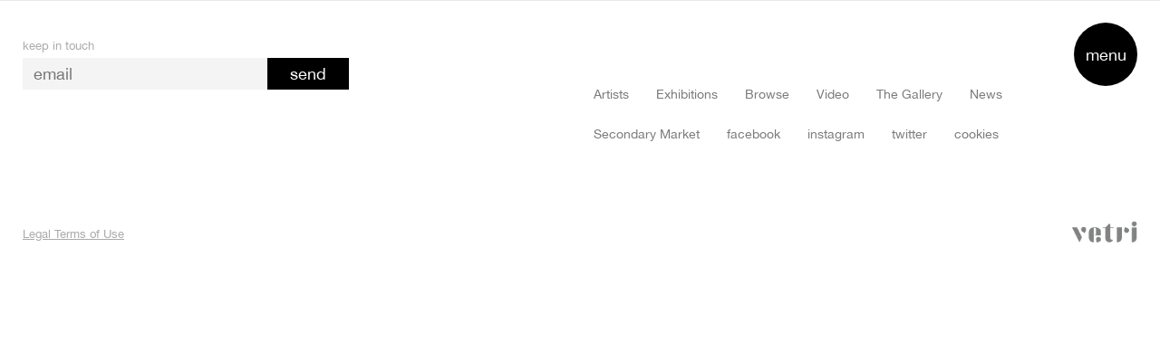

--- FILE ---
content_type: text/html; charset=UTF-8
request_url: https://www.travergallery.com/artworks/clyde/
body_size: 16201
content:
<!DOCTYPE html>
<html lang="en-US">
<head>
	<meta charset="UTF-8" />
	<meta name="viewport" content="width=device-width" />
	<meta http-equiv="X-UA-Compatible" content="IE=edge,chrome=1">
    <meta name="viewport" content="width=device-width, initial-scale=1.0, maximum-scale=1.0, user-scalable=no" />
	<title>Artwork: CLYDE | 33873 - Traver Gallery</title>
    
    <link rel="icon" href="https://www.travergallery.com/wp-content/themes/ydprimer/images/icon@32x32.png" sizes="32x32">
    <link rel="icon" href="https://www.travergallery.com/wp-content/themes/ydprimer/images/icon@57x57.png" sizes="57x57">
    <link rel="icon" href="https://www.travergallery.com/wp-content/themes/ydprimer/images/icon@76x76.png" sizes="76x76">
    <link rel="icon" href="https://www.travergallery.com/wp-content/themes/ydprimer/images/icon@96x96.png" sizes="96x96">
    <link rel="icon" href="https://www.travergallery.com/wp-content/themes/ydprimer/images/icon@128x128.png" sizes="128x128">
    <link rel="icon" href="https://www.travergallery.com/wp-content/themes/ydprimer/images/icon@192x192.png" sizes="192x192">
    <link rel="icon" href="https://www.travergallery.com/wp-content/themes/ydprimer/images/icon@228x228.png" sizes="228x228">
    <link rel="shortcut icon" sizes="196x196" href="https://www.travergallery.com/wp-content/themes/ydprimer/images/icon@196x196.png">
    <link rel="apple-touch-icon" href="https://www.travergallery.com/wp-content/themes/ydprimer/images/icon@120x120.png" sizes="120x120">
    <link rel="apple-touch-icon" href="https://www.travergallery.com/wp-content/themes/ydprimer/images/icon@152x152.png" sizes="152x152">
    <link rel="apple-touch-icon" href="https://www.travergallery.com/wp-content/themes/ydprimer/images/icon@180180.png" sizes="180x180">
    
    
	<link rel="stylesheet" type="text/css" href="https://www.travergallery.com/wp-content/themes/ydprimer/style.css" />
	<script type="text/javascript">
	window.dataLayer = window.dataLayer || [];

	function gtag() {
		dataLayer.push(arguments);
	}

	gtag("consent", "default", {
		ad_personalization: "denied",
		ad_storage: "denied",
		ad_user_data: "denied",
		analytics_storage: "denied",
		functionality_storage: "denied",
		personalization_storage: "denied",
		security_storage: "granted",
		wait_for_update: 500,
	});
	gtag("set", "ads_data_redaction", true);
	</script>
<script type="text/javascript"
		id="Cookiebot"
		src="https://consent.cookiebot.com/uc.js"
		data-implementation="wp"
		data-cbid="fc85025c-806c-45c5-929e-1a88c51e4ba5"
							async	></script>
<meta name='robots' content='index, follow, max-image-preview:large, max-snippet:-1, max-video-preview:-1' />

	<!-- This site is optimized with the Yoast SEO plugin v26.6 - https://yoast.com/wordpress/plugins/seo/ -->
	<link rel="canonical" href="https://www.travergallery.com/artworks/clyde/" />
	<meta property="og:locale" content="en_US" />
	<meta property="og:type" content="article" />
	<meta property="og:title" content="Artwork: CLYDE | 33873 - Traver Gallery" />
	<meta property="og:description" content="blue, black and red letters. J Harold Hollingsworth | CLYDE | 33873" />
	<meta property="og:url" content="https://www.travergallery.com/artworks/clyde/" />
	<meta property="og:site_name" content="Traver Gallery" />
	<meta property="article:modified_time" content="2023-05-24T22:36:30+00:00" />
	<meta property="og:image" content="https://www.travergallery.com/wp-content/uploads/2023/05/hhal_33873.jpg" />
	<meta property="og:image:width" content="1200" />
	<meta property="og:image:height" content="1525" />
	<meta property="og:image:type" content="image/jpeg" />
	<meta name="twitter:card" content="summary_large_image" />
	<meta name="twitter:label1" content="Est. reading time" />
	<meta name="twitter:data1" content="1 minute" />
	<script type="application/ld+json" class="yoast-schema-graph">{"@context":"https://schema.org","@graph":[{"@type":"WebPage","@id":"https://www.travergallery.com/artworks/clyde/","url":"https://www.travergallery.com/artworks/clyde/","name":"Artwork: CLYDE | 33873 - Traver Gallery","isPartOf":{"@id":"https://www.travergallery.com/#website"},"primaryImageOfPage":{"@id":"https://www.travergallery.com/artworks/clyde/#primaryimage"},"image":{"@id":"https://www.travergallery.com/artworks/clyde/#primaryimage"},"thumbnailUrl":"https://www.travergallery.com/wp-content/uploads/2023/05/hhal_33873.jpg","datePublished":"2023-05-23T19:05:37+00:00","dateModified":"2023-05-24T22:36:30+00:00","breadcrumb":{"@id":"https://www.travergallery.com/artworks/clyde/#breadcrumb"},"inLanguage":"en-US","potentialAction":[{"@type":"ReadAction","target":["https://www.travergallery.com/artworks/clyde/"]}]},{"@type":"ImageObject","inLanguage":"en-US","@id":"https://www.travergallery.com/artworks/clyde/#primaryimage","url":"https://www.travergallery.com/wp-content/uploads/2023/05/hhal_33873.jpg","contentUrl":"https://www.travergallery.com/wp-content/uploads/2023/05/hhal_33873.jpg","width":1200,"height":1525,"caption":"Harold Hollingsworth | CLYDE | 33873"},{"@type":"BreadcrumbList","@id":"https://www.travergallery.com/artworks/clyde/#breadcrumb","itemListElement":[{"@type":"ListItem","position":1,"name":"Home","item":"https://www.travergallery.com/"},{"@type":"ListItem","position":2,"name":"Artworks","item":"https://www.travergallery.com/artworks/"},{"@type":"ListItem","position":3,"name":"CLYDE | 33873"}]},{"@type":"WebSite","@id":"https://www.travergallery.com/#website","url":"https://www.travergallery.com/","name":"Traver Gallery","description":"","potentialAction":[{"@type":"SearchAction","target":{"@type":"EntryPoint","urlTemplate":"https://www.travergallery.com/?s={search_term_string}"},"query-input":{"@type":"PropertyValueSpecification","valueRequired":true,"valueName":"search_term_string"}}],"inLanguage":"en-US"}]}</script>
	<!-- / Yoast SEO plugin. -->


<link rel='dns-prefetch' href='//code.jquery.com' />
<link rel='dns-prefetch' href='//cdnjs.cloudflare.com' />
<link rel="alternate" title="oEmbed (JSON)" type="application/json+oembed" href="https://www.travergallery.com/wp-json/oembed/1.0/embed?url=https%3A%2F%2Fwww.travergallery.com%2Fartworks%2Fclyde%2F" />
<link rel="alternate" title="oEmbed (XML)" type="text/xml+oembed" href="https://www.travergallery.com/wp-json/oembed/1.0/embed?url=https%3A%2F%2Fwww.travergallery.com%2Fartworks%2Fclyde%2F&#038;format=xml" />
		<style>
			.lazyload,
			.lazyloading {
				max-width: 100%;
			}
		</style>
		<style id='wp-img-auto-sizes-contain-inline-css' type='text/css'>
img:is([sizes=auto i],[sizes^="auto," i]){contain-intrinsic-size:3000px 1500px}
/*# sourceURL=wp-img-auto-sizes-contain-inline-css */
</style>
<link rel='stylesheet' id='sbi_styles-css' href='https://www.travergallery.com/wp-content/plugins/instagram-feed/css/sbi-styles.min.css?ver=6.10.0' type='text/css' media='all' />
<style id='wp-block-library-inline-css' type='text/css'>
:root{--wp-block-synced-color:#7a00df;--wp-block-synced-color--rgb:122,0,223;--wp-bound-block-color:var(--wp-block-synced-color);--wp-editor-canvas-background:#ddd;--wp-admin-theme-color:#007cba;--wp-admin-theme-color--rgb:0,124,186;--wp-admin-theme-color-darker-10:#006ba1;--wp-admin-theme-color-darker-10--rgb:0,107,160.5;--wp-admin-theme-color-darker-20:#005a87;--wp-admin-theme-color-darker-20--rgb:0,90,135;--wp-admin-border-width-focus:2px}@media (min-resolution:192dpi){:root{--wp-admin-border-width-focus:1.5px}}.wp-element-button{cursor:pointer}:root .has-very-light-gray-background-color{background-color:#eee}:root .has-very-dark-gray-background-color{background-color:#313131}:root .has-very-light-gray-color{color:#eee}:root .has-very-dark-gray-color{color:#313131}:root .has-vivid-green-cyan-to-vivid-cyan-blue-gradient-background{background:linear-gradient(135deg,#00d084,#0693e3)}:root .has-purple-crush-gradient-background{background:linear-gradient(135deg,#34e2e4,#4721fb 50%,#ab1dfe)}:root .has-hazy-dawn-gradient-background{background:linear-gradient(135deg,#faaca8,#dad0ec)}:root .has-subdued-olive-gradient-background{background:linear-gradient(135deg,#fafae1,#67a671)}:root .has-atomic-cream-gradient-background{background:linear-gradient(135deg,#fdd79a,#004a59)}:root .has-nightshade-gradient-background{background:linear-gradient(135deg,#330968,#31cdcf)}:root .has-midnight-gradient-background{background:linear-gradient(135deg,#020381,#2874fc)}:root{--wp--preset--font-size--normal:16px;--wp--preset--font-size--huge:42px}.has-regular-font-size{font-size:1em}.has-larger-font-size{font-size:2.625em}.has-normal-font-size{font-size:var(--wp--preset--font-size--normal)}.has-huge-font-size{font-size:var(--wp--preset--font-size--huge)}.has-text-align-center{text-align:center}.has-text-align-left{text-align:left}.has-text-align-right{text-align:right}.has-fit-text{white-space:nowrap!important}#end-resizable-editor-section{display:none}.aligncenter{clear:both}.items-justified-left{justify-content:flex-start}.items-justified-center{justify-content:center}.items-justified-right{justify-content:flex-end}.items-justified-space-between{justify-content:space-between}.screen-reader-text{border:0;clip-path:inset(50%);height:1px;margin:-1px;overflow:hidden;padding:0;position:absolute;width:1px;word-wrap:normal!important}.screen-reader-text:focus{background-color:#ddd;clip-path:none;color:#444;display:block;font-size:1em;height:auto;left:5px;line-height:normal;padding:15px 23px 14px;text-decoration:none;top:5px;width:auto;z-index:100000}html :where(.has-border-color){border-style:solid}html :where([style*=border-top-color]){border-top-style:solid}html :where([style*=border-right-color]){border-right-style:solid}html :where([style*=border-bottom-color]){border-bottom-style:solid}html :where([style*=border-left-color]){border-left-style:solid}html :where([style*=border-width]){border-style:solid}html :where([style*=border-top-width]){border-top-style:solid}html :where([style*=border-right-width]){border-right-style:solid}html :where([style*=border-bottom-width]){border-bottom-style:solid}html :where([style*=border-left-width]){border-left-style:solid}html :where(img[class*=wp-image-]){height:auto;max-width:100%}:where(figure){margin:0 0 1em}html :where(.is-position-sticky){--wp-admin--admin-bar--position-offset:var(--wp-admin--admin-bar--height,0px)}@media screen and (max-width:600px){html :where(.is-position-sticky){--wp-admin--admin-bar--position-offset:0px}}

/*# sourceURL=wp-block-library-inline-css */
</style><style id='global-styles-inline-css' type='text/css'>
:root{--wp--preset--aspect-ratio--square: 1;--wp--preset--aspect-ratio--4-3: 4/3;--wp--preset--aspect-ratio--3-4: 3/4;--wp--preset--aspect-ratio--3-2: 3/2;--wp--preset--aspect-ratio--2-3: 2/3;--wp--preset--aspect-ratio--16-9: 16/9;--wp--preset--aspect-ratio--9-16: 9/16;--wp--preset--color--black: #000000;--wp--preset--color--cyan-bluish-gray: #abb8c3;--wp--preset--color--white: #ffffff;--wp--preset--color--pale-pink: #f78da7;--wp--preset--color--vivid-red: #cf2e2e;--wp--preset--color--luminous-vivid-orange: #ff6900;--wp--preset--color--luminous-vivid-amber: #fcb900;--wp--preset--color--light-green-cyan: #7bdcb5;--wp--preset--color--vivid-green-cyan: #00d084;--wp--preset--color--pale-cyan-blue: #8ed1fc;--wp--preset--color--vivid-cyan-blue: #0693e3;--wp--preset--color--vivid-purple: #9b51e0;--wp--preset--gradient--vivid-cyan-blue-to-vivid-purple: linear-gradient(135deg,rgb(6,147,227) 0%,rgb(155,81,224) 100%);--wp--preset--gradient--light-green-cyan-to-vivid-green-cyan: linear-gradient(135deg,rgb(122,220,180) 0%,rgb(0,208,130) 100%);--wp--preset--gradient--luminous-vivid-amber-to-luminous-vivid-orange: linear-gradient(135deg,rgb(252,185,0) 0%,rgb(255,105,0) 100%);--wp--preset--gradient--luminous-vivid-orange-to-vivid-red: linear-gradient(135deg,rgb(255,105,0) 0%,rgb(207,46,46) 100%);--wp--preset--gradient--very-light-gray-to-cyan-bluish-gray: linear-gradient(135deg,rgb(238,238,238) 0%,rgb(169,184,195) 100%);--wp--preset--gradient--cool-to-warm-spectrum: linear-gradient(135deg,rgb(74,234,220) 0%,rgb(151,120,209) 20%,rgb(207,42,186) 40%,rgb(238,44,130) 60%,rgb(251,105,98) 80%,rgb(254,248,76) 100%);--wp--preset--gradient--blush-light-purple: linear-gradient(135deg,rgb(255,206,236) 0%,rgb(152,150,240) 100%);--wp--preset--gradient--blush-bordeaux: linear-gradient(135deg,rgb(254,205,165) 0%,rgb(254,45,45) 50%,rgb(107,0,62) 100%);--wp--preset--gradient--luminous-dusk: linear-gradient(135deg,rgb(255,203,112) 0%,rgb(199,81,192) 50%,rgb(65,88,208) 100%);--wp--preset--gradient--pale-ocean: linear-gradient(135deg,rgb(255,245,203) 0%,rgb(182,227,212) 50%,rgb(51,167,181) 100%);--wp--preset--gradient--electric-grass: linear-gradient(135deg,rgb(202,248,128) 0%,rgb(113,206,126) 100%);--wp--preset--gradient--midnight: linear-gradient(135deg,rgb(2,3,129) 0%,rgb(40,116,252) 100%);--wp--preset--font-size--small: 13px;--wp--preset--font-size--medium: 20px;--wp--preset--font-size--large: 36px;--wp--preset--font-size--x-large: 42px;--wp--preset--spacing--20: 0.44rem;--wp--preset--spacing--30: 0.67rem;--wp--preset--spacing--40: 1rem;--wp--preset--spacing--50: 1.5rem;--wp--preset--spacing--60: 2.25rem;--wp--preset--spacing--70: 3.38rem;--wp--preset--spacing--80: 5.06rem;--wp--preset--shadow--natural: 6px 6px 9px rgba(0, 0, 0, 0.2);--wp--preset--shadow--deep: 12px 12px 50px rgba(0, 0, 0, 0.4);--wp--preset--shadow--sharp: 6px 6px 0px rgba(0, 0, 0, 0.2);--wp--preset--shadow--outlined: 6px 6px 0px -3px rgb(255, 255, 255), 6px 6px rgb(0, 0, 0);--wp--preset--shadow--crisp: 6px 6px 0px rgb(0, 0, 0);}:where(.is-layout-flex){gap: 0.5em;}:where(.is-layout-grid){gap: 0.5em;}body .is-layout-flex{display: flex;}.is-layout-flex{flex-wrap: wrap;align-items: center;}.is-layout-flex > :is(*, div){margin: 0;}body .is-layout-grid{display: grid;}.is-layout-grid > :is(*, div){margin: 0;}:where(.wp-block-columns.is-layout-flex){gap: 2em;}:where(.wp-block-columns.is-layout-grid){gap: 2em;}:where(.wp-block-post-template.is-layout-flex){gap: 1.25em;}:where(.wp-block-post-template.is-layout-grid){gap: 1.25em;}.has-black-color{color: var(--wp--preset--color--black) !important;}.has-cyan-bluish-gray-color{color: var(--wp--preset--color--cyan-bluish-gray) !important;}.has-white-color{color: var(--wp--preset--color--white) !important;}.has-pale-pink-color{color: var(--wp--preset--color--pale-pink) !important;}.has-vivid-red-color{color: var(--wp--preset--color--vivid-red) !important;}.has-luminous-vivid-orange-color{color: var(--wp--preset--color--luminous-vivid-orange) !important;}.has-luminous-vivid-amber-color{color: var(--wp--preset--color--luminous-vivid-amber) !important;}.has-light-green-cyan-color{color: var(--wp--preset--color--light-green-cyan) !important;}.has-vivid-green-cyan-color{color: var(--wp--preset--color--vivid-green-cyan) !important;}.has-pale-cyan-blue-color{color: var(--wp--preset--color--pale-cyan-blue) !important;}.has-vivid-cyan-blue-color{color: var(--wp--preset--color--vivid-cyan-blue) !important;}.has-vivid-purple-color{color: var(--wp--preset--color--vivid-purple) !important;}.has-black-background-color{background-color: var(--wp--preset--color--black) !important;}.has-cyan-bluish-gray-background-color{background-color: var(--wp--preset--color--cyan-bluish-gray) !important;}.has-white-background-color{background-color: var(--wp--preset--color--white) !important;}.has-pale-pink-background-color{background-color: var(--wp--preset--color--pale-pink) !important;}.has-vivid-red-background-color{background-color: var(--wp--preset--color--vivid-red) !important;}.has-luminous-vivid-orange-background-color{background-color: var(--wp--preset--color--luminous-vivid-orange) !important;}.has-luminous-vivid-amber-background-color{background-color: var(--wp--preset--color--luminous-vivid-amber) !important;}.has-light-green-cyan-background-color{background-color: var(--wp--preset--color--light-green-cyan) !important;}.has-vivid-green-cyan-background-color{background-color: var(--wp--preset--color--vivid-green-cyan) !important;}.has-pale-cyan-blue-background-color{background-color: var(--wp--preset--color--pale-cyan-blue) !important;}.has-vivid-cyan-blue-background-color{background-color: var(--wp--preset--color--vivid-cyan-blue) !important;}.has-vivid-purple-background-color{background-color: var(--wp--preset--color--vivid-purple) !important;}.has-black-border-color{border-color: var(--wp--preset--color--black) !important;}.has-cyan-bluish-gray-border-color{border-color: var(--wp--preset--color--cyan-bluish-gray) !important;}.has-white-border-color{border-color: var(--wp--preset--color--white) !important;}.has-pale-pink-border-color{border-color: var(--wp--preset--color--pale-pink) !important;}.has-vivid-red-border-color{border-color: var(--wp--preset--color--vivid-red) !important;}.has-luminous-vivid-orange-border-color{border-color: var(--wp--preset--color--luminous-vivid-orange) !important;}.has-luminous-vivid-amber-border-color{border-color: var(--wp--preset--color--luminous-vivid-amber) !important;}.has-light-green-cyan-border-color{border-color: var(--wp--preset--color--light-green-cyan) !important;}.has-vivid-green-cyan-border-color{border-color: var(--wp--preset--color--vivid-green-cyan) !important;}.has-pale-cyan-blue-border-color{border-color: var(--wp--preset--color--pale-cyan-blue) !important;}.has-vivid-cyan-blue-border-color{border-color: var(--wp--preset--color--vivid-cyan-blue) !important;}.has-vivid-purple-border-color{border-color: var(--wp--preset--color--vivid-purple) !important;}.has-vivid-cyan-blue-to-vivid-purple-gradient-background{background: var(--wp--preset--gradient--vivid-cyan-blue-to-vivid-purple) !important;}.has-light-green-cyan-to-vivid-green-cyan-gradient-background{background: var(--wp--preset--gradient--light-green-cyan-to-vivid-green-cyan) !important;}.has-luminous-vivid-amber-to-luminous-vivid-orange-gradient-background{background: var(--wp--preset--gradient--luminous-vivid-amber-to-luminous-vivid-orange) !important;}.has-luminous-vivid-orange-to-vivid-red-gradient-background{background: var(--wp--preset--gradient--luminous-vivid-orange-to-vivid-red) !important;}.has-very-light-gray-to-cyan-bluish-gray-gradient-background{background: var(--wp--preset--gradient--very-light-gray-to-cyan-bluish-gray) !important;}.has-cool-to-warm-spectrum-gradient-background{background: var(--wp--preset--gradient--cool-to-warm-spectrum) !important;}.has-blush-light-purple-gradient-background{background: var(--wp--preset--gradient--blush-light-purple) !important;}.has-blush-bordeaux-gradient-background{background: var(--wp--preset--gradient--blush-bordeaux) !important;}.has-luminous-dusk-gradient-background{background: var(--wp--preset--gradient--luminous-dusk) !important;}.has-pale-ocean-gradient-background{background: var(--wp--preset--gradient--pale-ocean) !important;}.has-electric-grass-gradient-background{background: var(--wp--preset--gradient--electric-grass) !important;}.has-midnight-gradient-background{background: var(--wp--preset--gradient--midnight) !important;}.has-small-font-size{font-size: var(--wp--preset--font-size--small) !important;}.has-medium-font-size{font-size: var(--wp--preset--font-size--medium) !important;}.has-large-font-size{font-size: var(--wp--preset--font-size--large) !important;}.has-x-large-font-size{font-size: var(--wp--preset--font-size--x-large) !important;}
/*# sourceURL=global-styles-inline-css */
</style>

<style id='classic-theme-styles-inline-css' type='text/css'>
/*! This file is auto-generated */
.wp-block-button__link{color:#fff;background-color:#32373c;border-radius:9999px;box-shadow:none;text-decoration:none;padding:calc(.667em + 2px) calc(1.333em + 2px);font-size:1.125em}.wp-block-file__button{background:#32373c;color:#fff;text-decoration:none}
/*# sourceURL=/wp-includes/css/classic-themes.min.css */
</style>
<link rel='stylesheet' id='contact-form-7-css' href='https://www.travergallery.com/wp-content/plugins/contact-form-7/includes/css/styles.css?ver=6.1.4' type='text/css' media='all' />
<link rel='stylesheet' id='bootstrap-css' href='https://www.travergallery.com/wp-content/themes/ydprimer/css/compiled/bootstrap.css' type='text/css' media='all' />
<link rel='stylesheet' id='style-css' href='https://www.travergallery.com/wp-content/themes/ydprimer/css/compiled/style.css?ver=20220218a' type='text/css' media='all' />
<link rel="https://api.w.org/" href="https://www.travergallery.com/wp-json/" /><link rel="alternate" title="JSON" type="application/json" href="https://www.travergallery.com/wp-json/wp/v2/artwork/28621" /><link rel="EditURI" type="application/rsd+xml" title="RSD" href="https://www.travergallery.com/xmlrpc.php?rsd" />
<link rel='shortlink' href='https://www.travergallery.com/?p=28621' />
		<script>
			document.documentElement.className = document.documentElement.className.replace('no-js', 'js');
		</script>
				<style>
			.no-js img.lazyload {
				display: none;
			}

			figure.wp-block-image img.lazyloading {
				min-width: 150px;
			}

			.lazyload,
			.lazyloading {
				--smush-placeholder-width: 100px;
				--smush-placeholder-aspect-ratio: 1/1;
				width: var(--smush-image-width, var(--smush-placeholder-width)) !important;
				aspect-ratio: var(--smush-image-aspect-ratio, var(--smush-placeholder-aspect-ratio)) !important;
			}

						.lazyload, .lazyloading {
				opacity: 0;
			}

			.lazyloaded {
				opacity: 1;
				transition: opacity 400ms;
				transition-delay: 0ms;
			}

					</style>
		
        <!-- Google Tag Manager -->
    <script>(function(w,d,s,l,i){w[l]=w[l]||[];w[l].push({'gtm.start':
    new Date().getTime(),event:'gtm.js'});var f=d.getElementsByTagName(s)[0],
    j=d.createElement(s),dl=l!='dataLayer'?'&l='+l:'';j.async=true;j.src=
    'https://www.googletagmanager.com/gtm.js?id='+i+dl;f.parentNode.insertBefore(j,f);
    })(window,document,'script','dataLayer','GTM-5B7VQPN');</script>
    <!-- End Google Tag Manager -->
    
<link rel='stylesheet' id='single-artwork-css' href='https://www.travergallery.com/wp-content/themes/ydprimer/css/compiled/single-artwork.css?ver=20231214b' type='text/css' media='all' />
</head>
<body itemscope itemtype="http://schema.org/WebPage">
        <!-- Google Tag Manager (noscript) -->
    <noscript><iframe data-src="https://www.googletagmanager.com/ns.html?id=GTM-5B7VQPN"
    height="0" width="0" style="display:none;visibility:hidden" src="[data-uri]" class="lazyload" data-load-mode="1"></iframe></noscript>
    <!-- End Google Tag Manager (noscript) -->
    	<div id="wrapper" class="banner-padding">
		<nav class="main-menu d-flex align-items-center justify-content-end">
			<div class="container-fluid">
				<div class="row">
					<div class="col-m-6 offset-md-6 col-lg-4 offset-lg-8">
						<ul class="main-nav list-unstyled">
							<li>
																	<img class="menu-item-image lazyload" data-src="https://www.travergallery.com/wp-content/uploads/2025/06/The-bride_side-379x512.jpg" alt="view artists" src="[data-uri]" style="--smush-placeholder-width: 379px; --smush-placeholder-aspect-ratio: 379/512;">
																<a href="https://www.travergallery.com/artists/">Artists</a>
								<nav class="sub-menu">
									<ul class="list-unstyled">
										<li><a href="https://www.travergallery.com/artists/lauren-grossman/">Lauren Grossman</a></li><li><a href="https://www.travergallery.com/artists/bronson-shonk/">Bronson Shonk</a></li><li><a href="https://www.travergallery.com/artists/cathy-mcclure/">Cathy McClure</a></li><li><a href="https://www.travergallery.com/artists/john-kiley/">John Kiley</a></li><li><a href="https://www.travergallery.com/artists/dharma-strasser-2/">Dharma Strasser MacColl</a></li><li><a href="https://www.travergallery.com/artists/dante-marioni/">Dante Marioni</a></li><li><a href="https://www.travergallery.com/artists/preston-singletary/">Preston Singletary</a></li><li><a href="https://www.travergallery.com/artists/hana-hillerova/">Hana Hillerová</a></li><li><a href="https://www.travergallery.com/artists/nancy-callan/">Nancy Callan</a></li><li><a href="https://www.travergallery.com/artists/marita-dingus/">Marita Dingus</a></li>										<li><a href="https://www.travergallery.com/artists/"><b>view all artists</b></a></li>
									</ul>
								</nav>
							</li>
							<li>
																	<img class="menu-item-image lazyload" data-src="https://www.travergallery.com/wp-content/uploads/2025/05/Screen-Shot-2025-05-29-at-2.51.38-PM-1-391x512.png" alt="view exhibitions" src="[data-uri]" style="--smush-placeholder-width: 391px; --smush-placeholder-aspect-ratio: 391/512;">
																<a href="https://www.travergallery.com/exhibitions/">Exhibitions</a>
								<nav class="sub-menu">
									<ul class="list-unstyled">
																			        <ul class="list-unstyled">
									            									                <li>
									                    <a href="https://www.travergallery.com/exhibitions/holiday-exhibition/">Dec 7 - Dec 23 HOLIDAY EXHIBITION | Dec 2025</a>
									                </li>
									            									        </ul>
									    										<li><a href="https://www.travergallery.com/exhibitions/"><b>view all exhibitions</b></a></li>
									</ul>
								</nav>
							</li>
							<li>
																	<img class="menu-item-image lazyload" data-src="https://www.travergallery.com/wp-content/uploads/2025/07/sfif_35073-512x341.jpg" alt="browse artwork" src="[data-uri]" style="--smush-placeholder-width: 512px; --smush-placeholder-aspect-ratio: 512/341;">
																<a href="/artworks/category/featured/">Browse</a>
								<nav class="sub-menu">
									<ul class="list-unstyled">
										<li><a href="https://www.travergallery.com/artworks/category/embroidery/">Embroidery</a></li><li><a href="https://www.travergallery.com/artworks/category/glass/">Glass</a></li><li><a href="https://www.travergallery.com/artworks/category/ceramics/">Ceramics</a></li><li><a href="https://www.travergallery.com/artworks/category/paintings/">Paintings</a></li><li><a href="https://www.travergallery.com/artworks/category/drawings/">Drawings</a></li><li><a href="https://www.travergallery.com/artworks/category/neon/">Neon</a></li><li><a href="https://www.travergallery.com/artworks/category/stone/">Stone</a></li><li><a href="https://www.travergallery.com/artworks/category/mixed-media/">Mixed Media</a></li><li><a href="https://www.travergallery.com/artworks/category/prints/">Prints</a></li><li><a href="https://www.travergallery.com/artworks/category/metal/">Metal</a></li><li><a href="https://www.travergallery.com/artworks/category/wood/">Wood</a></li><li><a href="https://www.travergallery.com/artworks/category/bamboo/">Bamboo</a></li><li><a href="https://www.travergallery.com/artworks/category/featured/">Featured</a></li><li><a href="https://www.travergallery.com/artworks/category/secondary-market/">Secondary Market</a></li>									</ul>
								</nav>
							</li>
							<li>
																	<img class="menu-item-image lazyload" data-src="https://www.travergallery.com/wp-content/uploads/2025/05/JRH2655-web-512x349.jpg" alt="video" src="[data-uri]" style="--smush-placeholder-width: 512px; --smush-placeholder-aspect-ratio: 512/349;">
																<a href="https://www.travergallery.com/video/">Video</a>
							</li>
							<li>
																	<img class="menu-item-image lazyload" data-src="https://www.travergallery.com/wp-content/uploads/2025/04/IMG_6526-512x384.jpg" alt="the gallery" src="[data-uri]" style="--smush-placeholder-width: 512px; --smush-placeholder-aspect-ratio: 512/384;">
																<a href="https://www.travergallery.com/the-gallery/">The Gallery</a>
							</li>
							<li>
																	<img class="menu-item-image lazyload" data-src="https://www.travergallery.com/wp-content/uploads/2025/06/IMG_4352-512x512.jpeg" alt="view news" src="[data-uri]" style="--smush-placeholder-width: 512px; --smush-placeholder-aspect-ratio: 512/512;">
																<a href="/blog/">News</a>
								<nav class="sub-menu">
									<ul class="list-unstyled">
										<li><a href="https://www.travergallery.com/blog/lauren-grossman-talk-show-november-2025/">Lauren Grossman | Talk Show | November 2025</a></li><li><a href="https://www.travergallery.com/blog/art-and-culture-week-event-sept-2025/">Art and Culture Week Event | SEPT 2025</a></li><li><a href="https://www.travergallery.com/blog/cathy-mcclure-wunderkammer-sept-2025/">Cathy McClure | Wunderkammer | Sept 2025</a></li>										<li><a href="https://www.travergallery.com/blog/"><b>read all</b></a></li>
									</ul>
								</nav>
							</li>
						</ul>
					</div>
				</div>
			</div>
		</nav>
		<header id="header" class="d-flex justify-content-end">
			<div class="search-container d-flex align-items-center">
				<form role="search" class="search-form d-flex align-items-center" action="https://www.travergallery.com/" method="get">
    <span class="screen-reader-text d-none">Search for:</span>
    <input class="search-input" type="text" name="s" placeholder="search" value="" title="Search for:">
    <button class="submit btn btn-light" type="submit">go</button>
</form>
				<button class="btn btn-transparent toggle-search" type="button" name="toggle-search">
					<svg width="25px" height="25px" viewBox="0 0 25 25" version="1.1" xmlns="http://www.w3.org/2000/svg" xmlns:xlink="http://www.w3.org/1999/xlink">
    <g stroke="none" stroke-width="1" fill="none" fill-rule="evenodd">
        <circle stroke="#000000" stroke-width="1.5" cx="10.5" cy="10.5" r="8.5"></circle>
        <path d="M22.7084756,22.7084756 L16.576393,16.576393" stroke="#000000" stroke-width="1.5" stroke-linecap="square"></path>
    </g>
</svg>
				</button>
			</div>
			<div class="toggle-menu-container">
				<button class="btn open-menu page-accent-bg" type="button">
					<span class="sr-only">open menu navigation</span>
					<span class="open-menu-text">menu</span>
				</button>
				<button class="btn btn-transparent close-menu" type="button">
					<span class="sr-only">close menu navigation</span>
					<svg width="27px" height="27px" viewBox="0 0 27 27" version="1.1" xmlns="http://www.w3.org/2000/svg" xmlns:xlink="http://www.w3.org/1999/xlink">
    <g stroke="none" stroke-width="1" fill="none" fill-rule="evenodd">
        <path d="M26,1 L1,26" stroke="#000000" stroke-width="1.5"></path>
        <path d="M1,1 L26,26" stroke="#000000" stroke-width="1.5"></path>
    </g>
</svg>
					<span class="close">close</span>
				</button>
			</div>
		</header>
		<div class="logo-container">

            			<a class="logo" href="https://www.travergallery.com">
				<span class="sr-only">Traver Gallery</span>
				<svg class="page-accent-fill" width="65px" height="69px" viewBox="0 0 65 69" version="1.1" xmlns="http://www.w3.org/2000/svg" xmlns:xlink="http://www.w3.org/1999/xlink">
    <g fill-rule="evenodd" stroke="none">
        <path d="M16.8999458,0.541775 C17.6658625,0.818025 18.4767375,1.01031667 19.1868625,1.39110833 C20.2122375,1.9409 20.7560708,2.89965 20.7647375,4.06206667 C20.7923625,7.69935833 20.8172792,11.338275 20.7528208,14.975025 C20.7289875,16.32215 19.9159458,17.3074417 18.5325292,18.0934 C18.7324042,18.1464833 18.8239458,18.15515 18.8997792,18.19415 C20.1039042,18.81165 20.6748208,19.8689833 20.6861958,21.1527333 C20.7268208,25.5694833 20.7019042,29.986775 20.7019042,34.4706917 L16.0213625,34.4706917 L16.0213625,33.81365 C16.0229875,24.28465 16.0240708,14.75565 16.0273208,5.22665 C16.0273208,4.38869167 15.7749042,4.21806667 14.6623208,4.38273333 L14.6623208,34.478275 L10.0527375,34.478275 L10.0527375,33.7367333 C10.0527375,22.908275 10.0532792,12.0798167 10.0511125,1.2519 C10.0511125,1.01519167 10.0245708,0.778483333 10.0099458,0.541775 L16.8999458,0.541775 Z"></path>
        <path d="M65.0001083,14.8417208 C64.7623167,16.2619708 63.9855667,17.2976375 62.7289,17.9552208 C62.750025,18.0375542 62.7484,18.0976792 62.7706083,18.1085125 C64.342525,18.8565542 64.86415,20.1646792 64.8533167,21.8238042 C64.8273167,25.8093875 64.8451917,29.7949708 64.8451917,33.7810958 L64.8451917,34.4820125 L60.2431917,34.4820125 C60.22965,34.2745542 60.2058167,34.0687208 60.205275,33.8618042 C60.2014833,24.3095125 60.198775,14.7561375 60.19715,5.20384583 C60.1966083,4.37780417 59.9490667,4.21747083 58.8169833,4.37184583 L58.8169833,34.4787625 L54.2214833,34.4787625 L54.2214833,33.7491375 C54.2214833,22.8529708 54.222025,11.9568042 54.2214833,1.06117917 C54.2214833,0.887845833 54.2139,0.7145125 54.2101083,0.541720833 L61.1001083,0.541720833 C61.8600667,0.8217625 62.659025,1.02759583 63.370775,1.39917917 C64.407525,1.94084583 64.7904833,2.96080417 65.0001083,4.05172083 L65.0001083,14.8417208 Z"></path>
        <path d="M30.9399458,0.541775 C31.0601958,2.15973333 31.1939875,3.77715 31.2990708,5.39619167 C31.8586125,14.04065 32.4116542,22.6851083 32.9657792,31.3295667 C33.0318625,32.3619833 33.0871125,33.3954833 33.1510292,34.4842333 L28.4596542,34.4842333 C28.1276125,25.979525 27.7966542,17.5024417 27.4656958,9.02481667 C27.4234458,9.02535833 27.3806542,9.02535833 27.3384042,9.02535833 C27.0253208,17.5013583 26.7122375,25.9773583 26.3980708,34.494525 L21.5333625,34.494525 C21.6086542,33.2763167 21.6785292,32.0754417 21.7592375,30.8751083 C22.1844458,24.54465 22.6112792,18.2141917 23.0408208,11.8837333 C23.2780708,8.384025 23.5234458,4.88431667 23.7628625,1.38460833 C23.7818208,1.10456667 23.7812792,0.8229 23.7899458,0.541775 L30.9399458,0.541775 Z"></path>
        <path d="M44.3300542,0.541775 C43.9633458,4.76948333 43.6004292,8.99719167 43.2288458,13.2243583 C42.7738458,18.400525 42.3101792,23.5756083 41.8513875,28.751775 C41.6829292,30.646525 41.5166375,32.5418167 41.3449292,34.4842333 L35.5431375,34.4842333 C35.4548458,33.509775 35.3595125,32.5271917 35.2777208,31.543525 C34.5638042,22.9559417 33.8482625,14.3683583 33.1413875,5.780775 C32.9978458,4.035525 32.8862625,2.28810833 32.7600542,0.541775 L37.4400542,0.541775 C37.4351792,0.778483333 37.4178458,1.016275 37.4286792,1.25298333 C37.6572625,6.30944167 37.8869292,11.3653583 38.1198458,16.4218167 C38.2070542,18.3149417 38.3018458,20.2069833 38.3933875,22.0995667 C38.5109292,21.6786917 38.5564292,21.254025 38.5753875,20.828275 C38.7969292,15.836275 39.0211792,10.8448167 39.2297208,5.852275 C39.3039292,4.08319167 39.3375125,2.31194167 39.3900542,0.541775 L44.3300542,0.541775 Z"></path>
        <path d="M49.9202167,68.0115583 C49.893675,67.7331417 49.8454667,67.4558083 49.844925,67.1773917 C49.8411333,58.2751 49.841675,49.3738917 49.8411333,40.4716 C49.8411333,39.5106833 49.656425,39.3606417 48.5947583,39.5361417 L48.5947583,67.8420167 L44.4212167,67.8420167 L44.4212167,36.0976417 C44.5127583,36.0738083 44.5907583,36.0358917 44.6698417,36.0358917 C46.575425,36.036975 48.4842583,35.9838917 50.3855083,36.0748917 C51.135175,36.1101 51.9173417,36.3706417 52.5998417,36.7010583 C53.6588,37.2140167 54.1782583,38.1706 54.1847583,39.3443917 C54.2020917,42.5927667 54.2199667,45.8416833 54.1728417,49.0895167 C54.1549667,50.2990583 53.5737583,51.2870583 52.4590083,51.9695583 C53.8413417,52.8454333 54.1073,54.1503083 54.1002583,55.6025167 C54.0785917,59.7386833 54.08455,63.87485 54.0802167,68.0115583 L53.949675,68.0115583 L50.049675,68.0115583 L49.9202167,68.0115583 Z"></path>
        <path d="M3.64,68.0115583 C3.46775,67.9303083 3.29983333,67.8376833 3.12270833,67.7678083 C1.525875,67.1373083 0.834708333,66.11735 0.834166667,64.3742667 C0.833625,58.0476 0.834166667,51.721475 0.834708333,45.3942667 C0.834708333,43.1848083 0.852041667,40.9742667 0.826041667,38.7648083 C0.814666667,37.7703083 1.209,36.995725 2.06429167,36.5737667 C4.07279167,35.5814333 6.16308333,35.32685 8.26745833,36.2747667 C9.611875,36.88035 10.3230833,37.9338917 10.3095417,39.4554333 C10.2884167,41.7087667 10.3046667,43.9626417 10.3025,46.2154333 C10.3025,46.4050167 10.2802917,46.5946 10.2656667,46.826975 L6.017375,46.826975 C6.017375,45.7506833 6.01845833,44.7150167 6.017375,43.67935 C6.01575,42.50935 6.014125,41.33935 6.007625,40.16935 C6.006,39.8216 6.03741667,39.413725 5.53420833,39.4056 C4.99795833,39.397475 4.93025,39.7945167 4.93241667,40.2181 C4.93783333,41.3886417 4.94541667,42.5581 4.94541667,43.7281 C4.9465,50.1197667 4.94433333,56.5114333 4.9465,62.9031 C4.9465,63.2058917 4.902625,63.535225 5.00716667,63.8022667 C5.07975,63.986975 5.36575,64.175475 5.56995833,64.1911833 C5.711875,64.2025583 5.96483333,63.947975 6.01195833,63.7703083 C6.09429167,63.4642667 6.06504167,63.125725 6.0645,62.8018083 C6.05854167,58.9456833 6.04879167,55.0895583 6.04120833,51.2328917 C6.04120833,51.1256417 6.05583333,51.0189333 6.06666667,50.8791833 L10.257,50.8791833 L10.257,67.8696417 C9.75108333,67.8696417 9.18070833,68.0256417 8.79775,67.8241417 C8.44133333,67.6372667 8.28370833,67.0706833 8.112,66.7906417 C7.23829167,67.2136833 6.41441667,67.6128917 5.59,68.0115583 L3.64,68.0115583 Z"></path>
        <path d="M52.6502167,0.541775 L52.6502167,4.2419 L50.030175,4.2419 L50.030175,14.3147333 L52.57655,14.3147333 L52.57655,18.0116083 L50.0144667,18.0116083 L50.0144667,30.7786917 L52.5787167,30.7786917 L52.5787167,34.4966917 L45.512675,34.4966917 C45.4948,34.2989833 45.4628417,34.114275 45.4628417,33.93065 C45.460675,22.9727333 45.460675,12.0153583 45.4617583,1.05798333 C45.4617583,0.885733333 45.486675,0.713483333 45.5002167,0.541775 L52.6502167,0.541775 Z"></path>
        <path d="M8.84005417,0.541775 L8.84005417,4.07560833 C8.2496375,4.07560833 7.71555417,4.10919167 7.18797083,4.06585833 C6.65442917,4.022525 6.53797083,4.23973333 6.5401375,4.73535833 C6.55747083,8.87098333 6.5498875,13.00715 6.5498875,17.142775 C6.5498875,22.6428583 6.5498875,28.1429417 6.5498875,33.6424833 L6.5498875,34.4972333 L2.19922083,34.4972333 L2.19922083,4.051775 L5.41666668e-05,4.051775 L5.41666668e-05,0.541775 L8.84005417,0.541775 Z"></path>
        <path d="M21.7006292,67.8311833 L17.4090042,67.8311833 C17.1051292,59.9596833 16.8017958,52.098475 16.4979208,44.2372667 L16.3939208,44.2372667 C16.1068375,52.0827667 15.8197542,59.9282667 15.5310458,67.8133083 L11.0763792,67.8133083 C11.7735042,57.2361833 12.4695458,46.683975 13.1682958,36.08085 L19.7159625,36.08085 C20.3762542,46.6487667 21.0365458,57.2063917 21.7006292,67.8311833"></path>
        <path d="M61.8617458,67.88145 L57.2879125,67.88145 L57.2879125,67.0570333 C57.2879125,62.8558667 57.3632042,58.653075 57.2521625,54.4551583 C57.2044958,52.6530333 56.8047458,50.8557833 56.5046625,49.0666583 C55.8145792,44.9472833 55.0865792,40.83495 54.3769958,36.7193667 C54.3412458,36.5135333 54.3342042,36.302825 54.3098292,36.059075 L58.5261625,36.059075 C58.8338292,39.192075 59.1420375,42.3245333 59.4502458,45.4569917 C59.5022458,45.461325 59.5537042,45.4656583 59.6057042,45.4699917 C59.9139125,42.3440333 60.2232042,39.2169917 60.5341208,36.0650333 L64.7845792,36.0650333 C64.5305375,37.6017417 64.2878708,39.0924083 64.0370792,40.58145 C63.3258708,44.8059083 62.6103292,49.0309083 61.9034542,53.2569917 C61.8574125,53.5321583 61.8639125,53.8176167 61.8639125,54.0987417 C61.8612042,58.4293667 61.8617458,62.7599917 61.8617458,67.0911583 L61.8617458,67.88145 Z"></path>
        <polygon points="41.2799833 48.5591708 43.59615 48.5591708 43.59615 51.9245458 41.267525 51.9245458 41.267525 64.4029208 43.5799 64.4029208 43.5799 67.7677542 37.1161917 67.7677542 37.1161917 36.0667125 43.5956083 36.0667125 43.5956083 39.3795458 41.2799833 39.3795458"></polygon>
        <polygon points="26.5875458 64.5123917 28.9595042 64.5123917 28.9595042 67.828475 22.5217958 67.828475 22.5217958 36.085725 26.5875458 36.085725"></polygon>
        <polygon points="33.8860167 64.5102792 36.264475 64.5102792 36.264475 67.8279875 29.8256833 67.8279875 29.8256833 36.0895708 33.8860167 36.0895708"></polygon>
    </g>
</svg>
			</a>
            		</div>
		<div id="page-content">
			</div><!-- #page-content -->
			<footer id="footer" class="container-full-width with-padding border-top d-flex flex-column">
                <div class="row mb-auto">
                    <div class="col-12 col-md-6">
						<div class="mailing-list-container">
							<div class="text-small text-inactive pb-1">keep in touch</div>
							<script>(function() {
	window.mc4wp = window.mc4wp || {
		listeners: [],
		forms: {
			on: function(evt, cb) {
				window.mc4wp.listeners.push(
					{
						event   : evt,
						callback: cb
					}
				);
			}
		}
	}
})();
</script><!-- Mailchimp for WordPress v4.10.9 - https://wordpress.org/plugins/mailchimp-for-wp/ --><form id="mc4wp-form-1" class="mc4wp-form mc4wp-form-101" method="post" data-id="101" data-name="Mailing List" ><div class="mc4wp-form-fields"><input type="email" name="EMAIL" placeholder="email" required />
<input type="submit" value="send" /></div><label style="display: none !important;">Leave this field empty if you're human: <input type="text" name="_mc4wp_honeypot" value="" tabindex="-1" autocomplete="off" /></label><input type="hidden" name="_mc4wp_timestamp" value="1766513560" /><input type="hidden" name="_mc4wp_form_id" value="101" /><input type="hidden" name="_mc4wp_form_element_id" value="mc4wp-form-1" /><div class="mc4wp-response"></div></form><!-- / Mailchimp for WordPress Plugin -->						</div>
                    </div>
                    <div class="col-12 col-md-6 my-5">
						<div class="menu-footer-menu-container"><ul id="menu-footer-menu" class="list-inline"><li id="menu-item-13" class="menu-item menu-item-type-post_type_archive menu-item-object-artist menu-item-13"><a href="https://www.travergallery.com/artists/">Artists</a></li>
<li id="menu-item-12" class="menu-item menu-item-type-post_type_archive menu-item-object-exhibition menu-item-12"><a href="https://www.travergallery.com/exhibitions/">Exhibitions</a></li>
<li id="menu-item-15559" class="menu-item menu-item-type-custom menu-item-object-custom menu-item-15559"><a href="https://www.travergallery.com/artworks/category/featured/">Browse</a></li>
<li id="menu-item-20979" class="menu-item menu-item-type-post_type menu-item-object-page menu-item-20979"><a href="https://www.travergallery.com/video/">Video</a></li>
<li id="menu-item-15" class="menu-item menu-item-type-post_type menu-item-object-page menu-item-15"><a href="https://www.travergallery.com/the-gallery/">The Gallery</a></li>
<li id="menu-item-18" class="menu-item menu-item-type-custom menu-item-object-custom menu-item-18"><a href="https://www.travergallery.com/blog/">News</a></li>
<li id="menu-item-102" class="menu-item menu-item-type-taxonomy menu-item-object-artwork_category menu-item-102"><a href="https://www.travergallery.com/artworks/category/secondary-market/">Secondary Market</a></li>
<li id="menu-item-103" class="menu-item menu-item-type-custom menu-item-object-custom menu-item-103"><a href="https://www.facebook.com/travergallery">facebook</a></li>
<li id="menu-item-104" class="menu-item menu-item-type-custom menu-item-object-custom menu-item-104"><a href="https://www.instagram.com/travergallery/">instagram</a></li>
<li id="menu-item-105" class="menu-item menu-item-type-custom menu-item-object-custom menu-item-105"><a href="https://twitter.com/travergallery">twitter</a></li>
<li id="menu-item-31538" class="menu-item menu-item-type-post_type menu-item-object-page menu-item-31538"><a href="https://www.travergallery.com/cookies/">cookies</a></li>
</ul></div>                    </div>
                </div>
                <div class="row">
                    <div class="col-12">
						<div class="d-flex align-items-end">
							<div class="mr-auto">
								<a class="terms-of-use text-small text-inactive" href="https://www.travergallery.com/terms-of-use/">Legal Terms of Use</a>
							</div>
							<div class="vetri">
								<a href="https://vetriglass.com/">
									<img data-src="https://vetriglass.com/wp-content/themes/yd_primer/images/vetri-logo.png" alt="Vetri Glass Studio" src="[data-uri]" class="lazyload">
								</a>
							</div>
						</div>
                    </div>
                </div>
			</footer>
		</div><!-- #wrapper -->
		<script type="speculationrules">
{"prefetch":[{"source":"document","where":{"and":[{"href_matches":"/*"},{"not":{"href_matches":["/wp-*.php","/wp-admin/*","/wp-content/uploads/*","/wp-content/*","/wp-content/plugins/*","/wp-content/themes/ydprimer/*","/*\\?(.+)"]}},{"not":{"selector_matches":"a[rel~=\"nofollow\"]"}},{"not":{"selector_matches":".no-prefetch, .no-prefetch a"}}]},"eagerness":"conservative"}]}
</script>
<script>(function() {function maybePrefixUrlField () {
  const value = this.value.trim()
  if (value !== '' && value.indexOf('http') !== 0) {
    this.value = 'http://' + value
  }
}

const urlFields = document.querySelectorAll('.mc4wp-form input[type="url"]')
for (let j = 0; j < urlFields.length; j++) {
  urlFields[j].addEventListener('blur', maybePrefixUrlField)
}
})();</script><!-- Instagram Feed JS -->
<script type="text/javascript">
var sbiajaxurl = "https://www.travergallery.com/wp-admin/admin-ajax.php";
</script>
<script type="text/javascript" src="//s7.addthis.com/js/300/addthis_widget.js#pubid=ra-5ad6424dde7b144e&async=1" async="async"></script>        <div id="inquire-modal" class="modal fade modal-inquire" tabindex="-1" role="dialog">
            <div class="modal-dialog modal-sm modal-dialog-centered" role="document">
                <div class="modal-content">
                    <div class="modal-body">
                        <button type="button" class="btn close close-menu" data-dismiss="modal" aria-label="Close">
                            <span class="sr-only">close modal</span>
                            <svg width="27px" height="27px" viewBox="0 0 27 27" version="1.1" xmlns="http://www.w3.org/2000/svg" xmlns:xlink="http://www.w3.org/1999/xlink">
    <g stroke="none" stroke-width="1" fill="none" fill-rule="evenodd">
        <path d="M26,1 L1,26" stroke="#000000" stroke-width="1.5"></path>
        <path d="M1,1 L26,26" stroke="#000000" stroke-width="1.5"></path>
    </g>
</svg>
                            <span class="text-close">cancel</span>
                        </button>
                        <div class="contact-form">
                            
<div class="wpcf7 no-js" id="wpcf7-f96-o1" lang="en-US" dir="ltr" data-wpcf7-id="96">
<div class="screen-reader-response"><p role="status" aria-live="polite" aria-atomic="true"></p> <ul></ul></div>
<form action="/artworks/clyde/#wpcf7-f96-o1" method="post" class="wpcf7-form init" aria-label="Contact form" novalidate="novalidate" data-status="init">
<fieldset class="hidden-fields-container"><input type="hidden" name="_wpcf7" value="96" /><input type="hidden" name="_wpcf7_version" value="6.1.4" /><input type="hidden" name="_wpcf7_locale" value="en_US" /><input type="hidden" name="_wpcf7_unit_tag" value="wpcf7-f96-o1" /><input type="hidden" name="_wpcf7_container_post" value="0" /><input type="hidden" name="_wpcf7_posted_data_hash" value="" /><input type="hidden" name="_wpcf7_recaptcha_response" value="" />
</fieldset>
<div class="d-flex align-items-center mb-2">
	<div class="subject-label">
		<p>inquiring:
		</p>
	</div>
	<div>
		<p><span class="wpcf7-form-control-wrap" data-name="subject"><input size="40" maxlength="400" class="wpcf7-form-control wpcf7-text wpcf7-validates-as-required" aria-required="true" aria-invalid="false" value="" type="text" name="subject" /></span>
		</p>
	</div>
</div>
<p><span class="wpcf7-form-control-wrap" data-name="user-name"><input size="40" maxlength="400" class="wpcf7-form-control wpcf7-text wpcf7-validates-as-required" aria-required="true" aria-invalid="false" placeholder="name *" value="" type="text" name="user-name" /></span><br />
<span class="wpcf7-form-control-wrap" data-name="user-email"><input size="40" maxlength="400" class="wpcf7-form-control wpcf7-email wpcf7-validates-as-required wpcf7-text wpcf7-validates-as-email" aria-required="true" aria-invalid="false" placeholder="email *" value="" type="email" name="user-email" /></span><br />
<span class="wpcf7-form-control-wrap" data-name="user-phone"><input size="40" maxlength="400" class="wpcf7-form-control wpcf7-tel wpcf7-validates-as-required wpcf7-text wpcf7-validates-as-tel" aria-required="true" aria-invalid="false" placeholder="phone *" value="" type="tel" name="user-phone" /></span><br />
<span class="wpcf7-form-control-wrap" data-name="user-message"><textarea cols="40" rows="10" maxlength="2000" class="wpcf7-form-control wpcf7-textarea" aria-invalid="false" placeholder="message" name="user-message"></textarea></span><br />
<input class="wpcf7-form-control wpcf7-submit has-spinner" type="submit" value="submit" />
</p><div class="wpcf7-response-output" aria-hidden="true"></div>
</form>
</div>
                        </div>
                    </div>
                </div>
            </div>
        </div>
        <script type="text/javascript" src="https://www.travergallery.com/wp-includes/js/dist/hooks.min.js?ver=dd5603f07f9220ed27f1" id="wp-hooks-js"></script>
<script type="text/javascript" src="https://www.travergallery.com/wp-includes/js/dist/i18n.min.js?ver=c26c3dc7bed366793375" id="wp-i18n-js"></script>
<script type="text/javascript" id="wp-i18n-js-after">
/* <![CDATA[ */
wp.i18n.setLocaleData( { 'text direction\u0004ltr': [ 'ltr' ] } );
//# sourceURL=wp-i18n-js-after
/* ]]> */
</script>
<script type="text/javascript" src="https://www.travergallery.com/wp-content/plugins/contact-form-7/includes/swv/js/index.js?ver=6.1.4" id="swv-js"></script>
<script type="text/javascript" id="contact-form-7-js-before">
/* <![CDATA[ */
var wpcf7 = {
    "api": {
        "root": "https:\/\/www.travergallery.com\/wp-json\/",
        "namespace": "contact-form-7\/v1"
    },
    "cached": 1
};
//# sourceURL=contact-form-7-js-before
/* ]]> */
</script>
<script type="text/javascript" src="https://www.travergallery.com/wp-content/plugins/contact-form-7/includes/js/index.js?ver=6.1.4" id="contact-form-7-js"></script>
<script type="text/javascript" src="https://code.jquery.com/jquery-3.5.1.min.js" id="jquery-js"></script>
<script type="text/javascript" src="https://cdnjs.cloudflare.com/ajax/libs/vanilla-lazyload/8.7.0/lazyload.min.js" id="lazyload-js"></script>
<script type="text/javascript" src="https://www.travergallery.com/wp-content/themes/ydprimer/node_modules/fastclick/lib/fastclick.js?ver=1.0.6" id="fastclick-js"></script>
<script type="text/javascript" src="https://www.travergallery.com/wp-content/themes/ydprimer/js/global.js?ver=1" id="global-js"></script>
<script type="text/javascript" src="https://www.google.com/recaptcha/api.js?render=6LeZ99MUAAAAAPczPj61jzUbrqn_9IpvRi6IrXJ9&amp;ver=3.0" id="google-recaptcha-js"></script>
<script type="text/javascript" src="https://www.travergallery.com/wp-includes/js/dist/vendor/wp-polyfill.min.js?ver=3.15.0" id="wp-polyfill-js"></script>
<script type="text/javascript" id="wpcf7-recaptcha-js-before">
/* <![CDATA[ */
var wpcf7_recaptcha = {
    "sitekey": "6LeZ99MUAAAAAPczPj61jzUbrqn_9IpvRi6IrXJ9",
    "actions": {
        "homepage": "homepage",
        "contactform": "contactform"
    }
};
//# sourceURL=wpcf7-recaptcha-js-before
/* ]]> */
</script>
<script type="text/javascript" src="https://www.travergallery.com/wp-content/plugins/contact-form-7/modules/recaptcha/index.js?ver=6.1.4" id="wpcf7-recaptcha-js"></script>
<script type="text/javascript" id="smush-lazy-load-js-before">
/* <![CDATA[ */
var smushLazyLoadOptions = {"autoResizingEnabled":false,"autoResizeOptions":{"precision":5,"skipAutoWidth":true}};
//# sourceURL=smush-lazy-load-js-before
/* ]]> */
</script>
<script type="text/javascript" src="https://www.travergallery.com/wp-content/plugins/wp-smushit/app/assets/js/smush-lazy-load.min.js?ver=3.23.1" id="smush-lazy-load-js"></script>
<script type="text/javascript" src="https://www.travergallery.com/wp-includes/js/dist/vendor/react.min.js?ver=18.3.1.1" id="react-js"></script>
<script type="text/javascript" src="https://www.travergallery.com/wp-includes/js/dist/vendor/react-dom.min.js?ver=18.3.1.1" id="react-dom-js"></script>
<script type="text/javascript" src="https://www.travergallery.com/wp-content/themes/ydprimer/node_modules/react-slick/dist/react-slick.min.js?ver=0.18.1" id="react-slick-js"></script>
<script type="text/javascript" id="single-artwork-js-extra">
/* <![CDATA[ */
var InitialState = {"site_url":"https://www.travergallery.com","rest_endpoint":"https://www.travergallery.com/wp-json/wp/v2","artworks":[null],"contact_info":"206.587.6501\u003Cbr /\u003E\r\ninfo@travergallery.com","logo_url":"https://www.travergallery.com/wp-content/themes/ydprimer/images/logo.svg"};
var InitialState = {"site_url":"https://www.travergallery.com","rest_endpoint":"https://www.travergallery.com/wp-json/wp/v2","activeArtworkId":"28621","artworks":{"28621":{"artwork":{"id":28621,"date":"2023-05-23T19:05:37","date_gmt":"2023-05-23T19:05:37","guid":{"rendered":"https://www.travergallery.com/?post_type=artwork&#038;p=28621"},"modified":"2023-05-24T22:36:30","modified_gmt":"2023-05-24T22:36:30","slug":"clyde","status":"publish","type":"artwork","link":"https://www.travergallery.com/artworks/clyde/","title":{"rendered":"CLYDE | 33873"},"content":{"rendered":"\u003Cp\u003Eblue, black and red letters. J\u003C/p\u003E\n\u003Cp class=\"p1\"\u003EHarold Hollingsworth |\u00a0CLYDE | 33873\u003C/p\u003E\n","protected":false},"featured_media":28623,"template":"","class_list":["post-28621","artwork","type-artwork","status-publish","has-post-thumbnail","hentry","artwork_category-paintings"],"acf":{"price":"$4.000","dimensions":"48\"h x 36\"w x 2\"d","year":"2023","materials":"acrylic and collage on birch","artwork_artist":[{"ID":13724,"post_author":"4","post_date":"2021-01-15 00:05:29","post_date_gmt":"2021-01-15 00:05:29","post_content":"The work of Harold Hollingsworth is characterized by colorful eruptions, rich surfaces and rhythmic playfulness. The tossed off elements and poetic debris of our common modern environment influence on his work \u2013 weathered advertisements, paper flyers peeling off walls, fonts and moments of graphic abstraction in everyday life. In the past, he has used familiar images such as old road sign graphics, vintage and modern letter forms, along with numbers, crossed with natural and accidental forms found in nature. Recent works are more subtle translations of modernist forms that mirror graphics that are cut free of their original meaning.\r\n\r\nA graduate of Western Washington University, Harold has also been shaped greatly by the teaching style and bravado of professor and artist, R. Allen Jensen. Harold showed with Galleria Potatohead and Linda Farris Gallery after graduating from Western Washington University in 1989. He has shown with Elizabeth Leach Gallery in Portland, Circa Gallery in Minneapolis and has been shown recently\u00a0 in residence at Takt - Berlin Germany.\r\n\r\nA native of Seattle, Harold has presented 17 solo shows and participated in 38 group shows. His work resonates not only with individual collectors, but corporate investors as well. Approximately 25 Nordstrom stores around the country display Harold\u2019s work. The Target Corporation, Twitter, and Hilton Hotels along with Swedish Hospital have work by Harold.","post_title":"Harold Hollingsworth","post_excerpt":"","post_status":"publish","comment_status":"closed","ping_status":"closed","post_password":"","post_name":"harold-hollingsworth","to_ping":"","pinged":"","post_modified":"2025-12-03 00:59:13","post_modified_gmt":"2025-12-03 00:59:13","post_content_filtered":"","post_parent":0,"guid":"https://www.travergallery.com/?post_type=artist&#038;p=13724","menu_order":45,"post_type":"artist","post_mime_type":"","comment_count":"0","filter":"raw"}],"gallery":[{"ID":28623,"id":28623,"title":"Harold Hollingsworth |\u00a0CLYDE | 33873","filename":"hhal_33873.jpg","filesize":694533,"url":"https://www.travergallery.com/wp-content/uploads/2023/05/hhal_33873.jpg","link":"https://www.travergallery.com/artworks/clyde/hhal_33873/","alt":"Harold Hollingsworth |\u00a0CLYDE | 33873","author":"5","description":"Harold Hollingsworth |\u00a0CLYDE | 33873","caption":"Harold Hollingsworth |\u00a0CLYDE | 33873","name":"hhal_33873","status":"inherit","uploaded_to":28621,"date":"2023-05-23 19:02:39","modified":"2023-05-23 19:03:28","menu_order":0,"mime_type":"image/jpeg","type":"image","subtype":"jpeg","icon":"https://www.travergallery.com/wp-includes/images/media/default.png","width":1200,"height":1525,"sizes":{"thumbnail":"https://www.travergallery.com/wp-content/uploads/2023/05/hhal_33873-150x150.jpg","thumbnail-width":150,"thumbnail-height":150,"medium":"https://www.travergallery.com/wp-content/uploads/2023/05/hhal_33873-403x512.jpg","medium-width":403,"medium-height":512,"medium_large":"https://www.travergallery.com/wp-content/uploads/2023/05/hhal_33873-768x976.jpg","medium_large-width":768,"medium_large-height":976,"large":"https://www.travergallery.com/wp-content/uploads/2023/05/hhal_33873-806x1024.jpg","large-width":806,"large-height":1024,"1536x1536":"https://www.travergallery.com/wp-content/uploads/2023/05/hhal_33873.jpg","1536x1536-width":1200,"1536x1536-height":1525,"2048x2048":"https://www.travergallery.com/wp-content/uploads/2023/05/hhal_33873.jpg","2048x2048-width":1200,"2048x2048-height":1525,"banner":"https://www.travergallery.com/wp-content/uploads/2023/05/hhal_33873-637x810.jpg","banner-width":637,"banner-height":810}},{"ID":28625,"id":28625,"title":"Harold Hollingsworth |\u00a0CLYDE | 33873","filename":"hhal_33873c.jpg","filesize":868319,"url":"https://www.travergallery.com/wp-content/uploads/2023/05/hhal_33873c.jpg","link":"https://www.travergallery.com/artworks/clyde/hhal_33873c/","alt":"Harold Hollingsworth |\u00a0CLYDE | 33873","author":"5","description":"Harold Hollingsworth |\u00a0CLYDE | 33873","caption":"Harold Hollingsworth |\u00a0CLYDE | 33873","name":"hhal_33873c","status":"inherit","uploaded_to":28621,"date":"2023-05-23 19:02:45","modified":"2023-05-23 19:05:25","menu_order":0,"mime_type":"image/jpeg","type":"image","subtype":"jpeg","icon":"https://www.travergallery.com/wp-includes/images/media/default.png","width":1800,"height":1200,"sizes":{"thumbnail":"https://www.travergallery.com/wp-content/uploads/2023/05/hhal_33873c-150x150.jpg","thumbnail-width":150,"thumbnail-height":150,"medium":"https://www.travergallery.com/wp-content/uploads/2023/05/hhal_33873c-512x341.jpg","medium-width":512,"medium-height":341,"medium_large":"https://www.travergallery.com/wp-content/uploads/2023/05/hhal_33873c-768x512.jpg","medium_large-width":768,"medium_large-height":512,"large":"https://www.travergallery.com/wp-content/uploads/2023/05/hhal_33873c-1024x683.jpg","large-width":1024,"large-height":683,"1536x1536":"https://www.travergallery.com/wp-content/uploads/2023/05/hhal_33873c-1536x1024.jpg","1536x1536-width":1536,"1536x1536-height":1024,"2048x2048":"https://www.travergallery.com/wp-content/uploads/2023/05/hhal_33873c.jpg","2048x2048-width":1800,"2048x2048-height":1200,"banner":"https://www.travergallery.com/wp-content/uploads/2023/05/hhal_33873c-1215x810.jpg","banner-width":1215,"banner-height":810}},{"ID":28624,"id":28624,"title":"Harold Hollingsworth |\u00a0CLYDE | 33873","filename":"hhal_33873b.jpg","filesize":997109,"url":"https://www.travergallery.com/wp-content/uploads/2023/05/hhal_33873b.jpg","link":"https://www.travergallery.com/artworks/clyde/hhal_33873b/","alt":"Harold Hollingsworth |\u00a0CLYDE | 33873","author":"5","description":"Harold Hollingsworth |\u00a0CLYDE | 33873","caption":"Harold Hollingsworth |\u00a0CLYDE | 33873","name":"hhal_33873b","status":"inherit","uploaded_to":28621,"date":"2023-05-23 19:02:42","modified":"2023-05-23 19:05:21","menu_order":0,"mime_type":"image/jpeg","type":"image","subtype":"jpeg","icon":"https://www.travergallery.com/wp-includes/images/media/default.png","width":1197,"height":1794,"sizes":{"thumbnail":"https://www.travergallery.com/wp-content/uploads/2023/05/hhal_33873b-150x150.jpg","thumbnail-width":150,"thumbnail-height":150,"medium":"https://www.travergallery.com/wp-content/uploads/2023/05/hhal_33873b-342x512.jpg","medium-width":342,"medium-height":512,"medium_large":"https://www.travergallery.com/wp-content/uploads/2023/05/hhal_33873b-768x1151.jpg","medium_large-width":768,"medium_large-height":1151,"large":"https://www.travergallery.com/wp-content/uploads/2023/05/hhal_33873b-683x1024.jpg","large-width":683,"large-height":1024,"1536x1536":"https://www.travergallery.com/wp-content/uploads/2023/05/hhal_33873b-1025x1536.jpg","1536x1536-width":1025,"1536x1536-height":1536,"2048x2048":"https://www.travergallery.com/wp-content/uploads/2023/05/hhal_33873b.jpg","2048x2048-width":1197,"2048x2048-height":1794,"banner":"https://www.travergallery.com/wp-content/uploads/2023/05/hhal_33873b-540x810.jpg","banner-width":540,"banner-height":810}},{"ID":28626,"id":28626,"title":"Harold Hollingsworth |\u00a0CLYDE | 33873","filename":"hhal_33873d.jpg","filesize":829240,"url":"https://www.travergallery.com/wp-content/uploads/2023/05/hhal_33873d.jpg","link":"https://www.travergallery.com/artworks/clyde/hhal_33873d/","alt":"Harold Hollingsworth |\u00a0CLYDE | 33873","author":"5","description":"Harold Hollingsworth |\u00a0CLYDE | 33873","caption":"Harold Hollingsworth |\u00a0CLYDE | 33873","name":"hhal_33873d","status":"inherit","uploaded_to":28621,"date":"2023-05-23 19:02:47","modified":"2023-05-23 19:05:30","menu_order":0,"mime_type":"image/jpeg","type":"image","subtype":"jpeg","icon":"https://www.travergallery.com/wp-includes/images/media/default.png","width":1788,"height":1192,"sizes":{"thumbnail":"https://www.travergallery.com/wp-content/uploads/2023/05/hhal_33873d-150x150.jpg","thumbnail-width":150,"thumbnail-height":150,"medium":"https://www.travergallery.com/wp-content/uploads/2023/05/hhal_33873d-512x341.jpg","medium-width":512,"medium-height":341,"medium_large":"https://www.travergallery.com/wp-content/uploads/2023/05/hhal_33873d-768x512.jpg","medium_large-width":768,"medium_large-height":512,"large":"https://www.travergallery.com/wp-content/uploads/2023/05/hhal_33873d-1024x683.jpg","large-width":1024,"large-height":683,"1536x1536":"https://www.travergallery.com/wp-content/uploads/2023/05/hhal_33873d-1536x1024.jpg","1536x1536-width":1536,"1536x1536-height":1024,"2048x2048":"https://www.travergallery.com/wp-content/uploads/2023/05/hhal_33873d.jpg","2048x2048-width":1788,"2048x2048-height":1192,"banner":"https://www.travergallery.com/wp-content/uploads/2023/05/hhal_33873d-1215x810.jpg","banner-width":1215,"banner-height":810}},{"ID":28627,"id":28627,"title":"Harold Hollingsworth |\u00a0CLYDE | 33873","filename":"hhal_33873e.jpg","filesize":812556,"url":"https://www.travergallery.com/wp-content/uploads/2023/05/hhal_33873e.jpg","link":"https://www.travergallery.com/artworks/clyde/hhal_33873e/","alt":"Harold Hollingsworth |\u00a0CLYDE | 33873","author":"5","description":"Harold Hollingsworth |\u00a0CLYDE | 33873","caption":"Harold Hollingsworth |\u00a0CLYDE | 33873","name":"hhal_33873e","status":"inherit","uploaded_to":28621,"date":"2023-05-23 19:02:50","modified":"2023-05-23 19:05:35","menu_order":0,"mime_type":"image/jpeg","type":"image","subtype":"jpeg","icon":"https://www.travergallery.com/wp-includes/images/media/default.png","width":1200,"height":1789,"sizes":{"thumbnail":"https://www.travergallery.com/wp-content/uploads/2023/05/hhal_33873e-150x150.jpg","thumbnail-width":150,"thumbnail-height":150,"medium":"https://www.travergallery.com/wp-content/uploads/2023/05/hhal_33873e-343x512.jpg","medium-width":343,"medium-height":512,"medium_large":"https://www.travergallery.com/wp-content/uploads/2023/05/hhal_33873e-768x1145.jpg","medium_large-width":768,"medium_large-height":1145,"large":"https://www.travergallery.com/wp-content/uploads/2023/05/hhal_33873e-687x1024.jpg","large-width":687,"large-height":1024,"1536x1536":"https://www.travergallery.com/wp-content/uploads/2023/05/hhal_33873e-1030x1536.jpg","1536x1536-width":1030,"1536x1536-height":1536,"2048x2048":"https://www.travergallery.com/wp-content/uploads/2023/05/hhal_33873e.jpg","2048x2048-width":1200,"2048x2048-height":1789,"banner":"https://www.travergallery.com/wp-content/uploads/2023/05/hhal_33873e-543x810.jpg","banner-width":543,"banner-height":810}}],"videos":false,"hide_price":false,"sold":false},"sku":"33873","featured_image":"https://www.travergallery.com/wp-content/uploads/2023/05/hhal_33873-637x810.jpg"}}},"contact_info":"206.587.6501\u003Cbr /\u003E\r\ninfo@travergallery.com","logo_url":"https://www.travergallery.com/wp-content/themes/ydprimer/images/logo.svg"};
//# sourceURL=single-artwork-js-extra
/* ]]> */
</script>
<script type="text/javascript" src="https://www.travergallery.com/wp-content/themes/ydprimer/modules/artwork/dist/app.js" id="single-artwork-js"></script>
<script type="text/javascript" src="https://www.travergallery.com/wp-content/themes/ydprimer/node_modules/bootstrap/dist/js/bootstrap.bundle.min.js?ver=4.0.0" id="bootstrap-js"></script>
<script type="text/javascript" src="https://www.travergallery.com/wp-content/themes/ydprimer/modules/inquire/inquire.js?ver=1" id="inquire-js"></script>
<script type="text/javascript" defer src="https://www.travergallery.com/wp-content/plugins/mailchimp-for-wp/assets/js/forms.js?ver=4.10.9" id="mc4wp-forms-api-js"></script>
	</body>
</html>
<style media="screen">
    header#header, nav.main-menu {
        z-index: 2000;
    }
    #artwork-modal .close-menu {
        display: none;
    }
    footer#footer, #wrapper > .logo-container, #page-content {
        display: none;
    }
</style>


--- FILE ---
content_type: text/html; charset=utf-8
request_url: https://www.google.com/recaptcha/api2/anchor?ar=1&k=6LeZ99MUAAAAAPczPj61jzUbrqn_9IpvRi6IrXJ9&co=aHR0cHM6Ly93d3cudHJhdmVyZ2FsbGVyeS5jb206NDQz&hl=en&v=7gg7H51Q-naNfhmCP3_R47ho&size=invisible&anchor-ms=20000&execute-ms=30000&cb=3r8kq7ayenyi
body_size: 49173
content:
<!DOCTYPE HTML><html dir="ltr" lang="en"><head><meta http-equiv="Content-Type" content="text/html; charset=UTF-8">
<meta http-equiv="X-UA-Compatible" content="IE=edge">
<title>reCAPTCHA</title>
<style type="text/css">
/* cyrillic-ext */
@font-face {
  font-family: 'Roboto';
  font-style: normal;
  font-weight: 400;
  font-stretch: 100%;
  src: url(//fonts.gstatic.com/s/roboto/v48/KFO7CnqEu92Fr1ME7kSn66aGLdTylUAMa3GUBHMdazTgWw.woff2) format('woff2');
  unicode-range: U+0460-052F, U+1C80-1C8A, U+20B4, U+2DE0-2DFF, U+A640-A69F, U+FE2E-FE2F;
}
/* cyrillic */
@font-face {
  font-family: 'Roboto';
  font-style: normal;
  font-weight: 400;
  font-stretch: 100%;
  src: url(//fonts.gstatic.com/s/roboto/v48/KFO7CnqEu92Fr1ME7kSn66aGLdTylUAMa3iUBHMdazTgWw.woff2) format('woff2');
  unicode-range: U+0301, U+0400-045F, U+0490-0491, U+04B0-04B1, U+2116;
}
/* greek-ext */
@font-face {
  font-family: 'Roboto';
  font-style: normal;
  font-weight: 400;
  font-stretch: 100%;
  src: url(//fonts.gstatic.com/s/roboto/v48/KFO7CnqEu92Fr1ME7kSn66aGLdTylUAMa3CUBHMdazTgWw.woff2) format('woff2');
  unicode-range: U+1F00-1FFF;
}
/* greek */
@font-face {
  font-family: 'Roboto';
  font-style: normal;
  font-weight: 400;
  font-stretch: 100%;
  src: url(//fonts.gstatic.com/s/roboto/v48/KFO7CnqEu92Fr1ME7kSn66aGLdTylUAMa3-UBHMdazTgWw.woff2) format('woff2');
  unicode-range: U+0370-0377, U+037A-037F, U+0384-038A, U+038C, U+038E-03A1, U+03A3-03FF;
}
/* math */
@font-face {
  font-family: 'Roboto';
  font-style: normal;
  font-weight: 400;
  font-stretch: 100%;
  src: url(//fonts.gstatic.com/s/roboto/v48/KFO7CnqEu92Fr1ME7kSn66aGLdTylUAMawCUBHMdazTgWw.woff2) format('woff2');
  unicode-range: U+0302-0303, U+0305, U+0307-0308, U+0310, U+0312, U+0315, U+031A, U+0326-0327, U+032C, U+032F-0330, U+0332-0333, U+0338, U+033A, U+0346, U+034D, U+0391-03A1, U+03A3-03A9, U+03B1-03C9, U+03D1, U+03D5-03D6, U+03F0-03F1, U+03F4-03F5, U+2016-2017, U+2034-2038, U+203C, U+2040, U+2043, U+2047, U+2050, U+2057, U+205F, U+2070-2071, U+2074-208E, U+2090-209C, U+20D0-20DC, U+20E1, U+20E5-20EF, U+2100-2112, U+2114-2115, U+2117-2121, U+2123-214F, U+2190, U+2192, U+2194-21AE, U+21B0-21E5, U+21F1-21F2, U+21F4-2211, U+2213-2214, U+2216-22FF, U+2308-230B, U+2310, U+2319, U+231C-2321, U+2336-237A, U+237C, U+2395, U+239B-23B7, U+23D0, U+23DC-23E1, U+2474-2475, U+25AF, U+25B3, U+25B7, U+25BD, U+25C1, U+25CA, U+25CC, U+25FB, U+266D-266F, U+27C0-27FF, U+2900-2AFF, U+2B0E-2B11, U+2B30-2B4C, U+2BFE, U+3030, U+FF5B, U+FF5D, U+1D400-1D7FF, U+1EE00-1EEFF;
}
/* symbols */
@font-face {
  font-family: 'Roboto';
  font-style: normal;
  font-weight: 400;
  font-stretch: 100%;
  src: url(//fonts.gstatic.com/s/roboto/v48/KFO7CnqEu92Fr1ME7kSn66aGLdTylUAMaxKUBHMdazTgWw.woff2) format('woff2');
  unicode-range: U+0001-000C, U+000E-001F, U+007F-009F, U+20DD-20E0, U+20E2-20E4, U+2150-218F, U+2190, U+2192, U+2194-2199, U+21AF, U+21E6-21F0, U+21F3, U+2218-2219, U+2299, U+22C4-22C6, U+2300-243F, U+2440-244A, U+2460-24FF, U+25A0-27BF, U+2800-28FF, U+2921-2922, U+2981, U+29BF, U+29EB, U+2B00-2BFF, U+4DC0-4DFF, U+FFF9-FFFB, U+10140-1018E, U+10190-1019C, U+101A0, U+101D0-101FD, U+102E0-102FB, U+10E60-10E7E, U+1D2C0-1D2D3, U+1D2E0-1D37F, U+1F000-1F0FF, U+1F100-1F1AD, U+1F1E6-1F1FF, U+1F30D-1F30F, U+1F315, U+1F31C, U+1F31E, U+1F320-1F32C, U+1F336, U+1F378, U+1F37D, U+1F382, U+1F393-1F39F, U+1F3A7-1F3A8, U+1F3AC-1F3AF, U+1F3C2, U+1F3C4-1F3C6, U+1F3CA-1F3CE, U+1F3D4-1F3E0, U+1F3ED, U+1F3F1-1F3F3, U+1F3F5-1F3F7, U+1F408, U+1F415, U+1F41F, U+1F426, U+1F43F, U+1F441-1F442, U+1F444, U+1F446-1F449, U+1F44C-1F44E, U+1F453, U+1F46A, U+1F47D, U+1F4A3, U+1F4B0, U+1F4B3, U+1F4B9, U+1F4BB, U+1F4BF, U+1F4C8-1F4CB, U+1F4D6, U+1F4DA, U+1F4DF, U+1F4E3-1F4E6, U+1F4EA-1F4ED, U+1F4F7, U+1F4F9-1F4FB, U+1F4FD-1F4FE, U+1F503, U+1F507-1F50B, U+1F50D, U+1F512-1F513, U+1F53E-1F54A, U+1F54F-1F5FA, U+1F610, U+1F650-1F67F, U+1F687, U+1F68D, U+1F691, U+1F694, U+1F698, U+1F6AD, U+1F6B2, U+1F6B9-1F6BA, U+1F6BC, U+1F6C6-1F6CF, U+1F6D3-1F6D7, U+1F6E0-1F6EA, U+1F6F0-1F6F3, U+1F6F7-1F6FC, U+1F700-1F7FF, U+1F800-1F80B, U+1F810-1F847, U+1F850-1F859, U+1F860-1F887, U+1F890-1F8AD, U+1F8B0-1F8BB, U+1F8C0-1F8C1, U+1F900-1F90B, U+1F93B, U+1F946, U+1F984, U+1F996, U+1F9E9, U+1FA00-1FA6F, U+1FA70-1FA7C, U+1FA80-1FA89, U+1FA8F-1FAC6, U+1FACE-1FADC, U+1FADF-1FAE9, U+1FAF0-1FAF8, U+1FB00-1FBFF;
}
/* vietnamese */
@font-face {
  font-family: 'Roboto';
  font-style: normal;
  font-weight: 400;
  font-stretch: 100%;
  src: url(//fonts.gstatic.com/s/roboto/v48/KFO7CnqEu92Fr1ME7kSn66aGLdTylUAMa3OUBHMdazTgWw.woff2) format('woff2');
  unicode-range: U+0102-0103, U+0110-0111, U+0128-0129, U+0168-0169, U+01A0-01A1, U+01AF-01B0, U+0300-0301, U+0303-0304, U+0308-0309, U+0323, U+0329, U+1EA0-1EF9, U+20AB;
}
/* latin-ext */
@font-face {
  font-family: 'Roboto';
  font-style: normal;
  font-weight: 400;
  font-stretch: 100%;
  src: url(//fonts.gstatic.com/s/roboto/v48/KFO7CnqEu92Fr1ME7kSn66aGLdTylUAMa3KUBHMdazTgWw.woff2) format('woff2');
  unicode-range: U+0100-02BA, U+02BD-02C5, U+02C7-02CC, U+02CE-02D7, U+02DD-02FF, U+0304, U+0308, U+0329, U+1D00-1DBF, U+1E00-1E9F, U+1EF2-1EFF, U+2020, U+20A0-20AB, U+20AD-20C0, U+2113, U+2C60-2C7F, U+A720-A7FF;
}
/* latin */
@font-face {
  font-family: 'Roboto';
  font-style: normal;
  font-weight: 400;
  font-stretch: 100%;
  src: url(//fonts.gstatic.com/s/roboto/v48/KFO7CnqEu92Fr1ME7kSn66aGLdTylUAMa3yUBHMdazQ.woff2) format('woff2');
  unicode-range: U+0000-00FF, U+0131, U+0152-0153, U+02BB-02BC, U+02C6, U+02DA, U+02DC, U+0304, U+0308, U+0329, U+2000-206F, U+20AC, U+2122, U+2191, U+2193, U+2212, U+2215, U+FEFF, U+FFFD;
}
/* cyrillic-ext */
@font-face {
  font-family: 'Roboto';
  font-style: normal;
  font-weight: 500;
  font-stretch: 100%;
  src: url(//fonts.gstatic.com/s/roboto/v48/KFO7CnqEu92Fr1ME7kSn66aGLdTylUAMa3GUBHMdazTgWw.woff2) format('woff2');
  unicode-range: U+0460-052F, U+1C80-1C8A, U+20B4, U+2DE0-2DFF, U+A640-A69F, U+FE2E-FE2F;
}
/* cyrillic */
@font-face {
  font-family: 'Roboto';
  font-style: normal;
  font-weight: 500;
  font-stretch: 100%;
  src: url(//fonts.gstatic.com/s/roboto/v48/KFO7CnqEu92Fr1ME7kSn66aGLdTylUAMa3iUBHMdazTgWw.woff2) format('woff2');
  unicode-range: U+0301, U+0400-045F, U+0490-0491, U+04B0-04B1, U+2116;
}
/* greek-ext */
@font-face {
  font-family: 'Roboto';
  font-style: normal;
  font-weight: 500;
  font-stretch: 100%;
  src: url(//fonts.gstatic.com/s/roboto/v48/KFO7CnqEu92Fr1ME7kSn66aGLdTylUAMa3CUBHMdazTgWw.woff2) format('woff2');
  unicode-range: U+1F00-1FFF;
}
/* greek */
@font-face {
  font-family: 'Roboto';
  font-style: normal;
  font-weight: 500;
  font-stretch: 100%;
  src: url(//fonts.gstatic.com/s/roboto/v48/KFO7CnqEu92Fr1ME7kSn66aGLdTylUAMa3-UBHMdazTgWw.woff2) format('woff2');
  unicode-range: U+0370-0377, U+037A-037F, U+0384-038A, U+038C, U+038E-03A1, U+03A3-03FF;
}
/* math */
@font-face {
  font-family: 'Roboto';
  font-style: normal;
  font-weight: 500;
  font-stretch: 100%;
  src: url(//fonts.gstatic.com/s/roboto/v48/KFO7CnqEu92Fr1ME7kSn66aGLdTylUAMawCUBHMdazTgWw.woff2) format('woff2');
  unicode-range: U+0302-0303, U+0305, U+0307-0308, U+0310, U+0312, U+0315, U+031A, U+0326-0327, U+032C, U+032F-0330, U+0332-0333, U+0338, U+033A, U+0346, U+034D, U+0391-03A1, U+03A3-03A9, U+03B1-03C9, U+03D1, U+03D5-03D6, U+03F0-03F1, U+03F4-03F5, U+2016-2017, U+2034-2038, U+203C, U+2040, U+2043, U+2047, U+2050, U+2057, U+205F, U+2070-2071, U+2074-208E, U+2090-209C, U+20D0-20DC, U+20E1, U+20E5-20EF, U+2100-2112, U+2114-2115, U+2117-2121, U+2123-214F, U+2190, U+2192, U+2194-21AE, U+21B0-21E5, U+21F1-21F2, U+21F4-2211, U+2213-2214, U+2216-22FF, U+2308-230B, U+2310, U+2319, U+231C-2321, U+2336-237A, U+237C, U+2395, U+239B-23B7, U+23D0, U+23DC-23E1, U+2474-2475, U+25AF, U+25B3, U+25B7, U+25BD, U+25C1, U+25CA, U+25CC, U+25FB, U+266D-266F, U+27C0-27FF, U+2900-2AFF, U+2B0E-2B11, U+2B30-2B4C, U+2BFE, U+3030, U+FF5B, U+FF5D, U+1D400-1D7FF, U+1EE00-1EEFF;
}
/* symbols */
@font-face {
  font-family: 'Roboto';
  font-style: normal;
  font-weight: 500;
  font-stretch: 100%;
  src: url(//fonts.gstatic.com/s/roboto/v48/KFO7CnqEu92Fr1ME7kSn66aGLdTylUAMaxKUBHMdazTgWw.woff2) format('woff2');
  unicode-range: U+0001-000C, U+000E-001F, U+007F-009F, U+20DD-20E0, U+20E2-20E4, U+2150-218F, U+2190, U+2192, U+2194-2199, U+21AF, U+21E6-21F0, U+21F3, U+2218-2219, U+2299, U+22C4-22C6, U+2300-243F, U+2440-244A, U+2460-24FF, U+25A0-27BF, U+2800-28FF, U+2921-2922, U+2981, U+29BF, U+29EB, U+2B00-2BFF, U+4DC0-4DFF, U+FFF9-FFFB, U+10140-1018E, U+10190-1019C, U+101A0, U+101D0-101FD, U+102E0-102FB, U+10E60-10E7E, U+1D2C0-1D2D3, U+1D2E0-1D37F, U+1F000-1F0FF, U+1F100-1F1AD, U+1F1E6-1F1FF, U+1F30D-1F30F, U+1F315, U+1F31C, U+1F31E, U+1F320-1F32C, U+1F336, U+1F378, U+1F37D, U+1F382, U+1F393-1F39F, U+1F3A7-1F3A8, U+1F3AC-1F3AF, U+1F3C2, U+1F3C4-1F3C6, U+1F3CA-1F3CE, U+1F3D4-1F3E0, U+1F3ED, U+1F3F1-1F3F3, U+1F3F5-1F3F7, U+1F408, U+1F415, U+1F41F, U+1F426, U+1F43F, U+1F441-1F442, U+1F444, U+1F446-1F449, U+1F44C-1F44E, U+1F453, U+1F46A, U+1F47D, U+1F4A3, U+1F4B0, U+1F4B3, U+1F4B9, U+1F4BB, U+1F4BF, U+1F4C8-1F4CB, U+1F4D6, U+1F4DA, U+1F4DF, U+1F4E3-1F4E6, U+1F4EA-1F4ED, U+1F4F7, U+1F4F9-1F4FB, U+1F4FD-1F4FE, U+1F503, U+1F507-1F50B, U+1F50D, U+1F512-1F513, U+1F53E-1F54A, U+1F54F-1F5FA, U+1F610, U+1F650-1F67F, U+1F687, U+1F68D, U+1F691, U+1F694, U+1F698, U+1F6AD, U+1F6B2, U+1F6B9-1F6BA, U+1F6BC, U+1F6C6-1F6CF, U+1F6D3-1F6D7, U+1F6E0-1F6EA, U+1F6F0-1F6F3, U+1F6F7-1F6FC, U+1F700-1F7FF, U+1F800-1F80B, U+1F810-1F847, U+1F850-1F859, U+1F860-1F887, U+1F890-1F8AD, U+1F8B0-1F8BB, U+1F8C0-1F8C1, U+1F900-1F90B, U+1F93B, U+1F946, U+1F984, U+1F996, U+1F9E9, U+1FA00-1FA6F, U+1FA70-1FA7C, U+1FA80-1FA89, U+1FA8F-1FAC6, U+1FACE-1FADC, U+1FADF-1FAE9, U+1FAF0-1FAF8, U+1FB00-1FBFF;
}
/* vietnamese */
@font-face {
  font-family: 'Roboto';
  font-style: normal;
  font-weight: 500;
  font-stretch: 100%;
  src: url(//fonts.gstatic.com/s/roboto/v48/KFO7CnqEu92Fr1ME7kSn66aGLdTylUAMa3OUBHMdazTgWw.woff2) format('woff2');
  unicode-range: U+0102-0103, U+0110-0111, U+0128-0129, U+0168-0169, U+01A0-01A1, U+01AF-01B0, U+0300-0301, U+0303-0304, U+0308-0309, U+0323, U+0329, U+1EA0-1EF9, U+20AB;
}
/* latin-ext */
@font-face {
  font-family: 'Roboto';
  font-style: normal;
  font-weight: 500;
  font-stretch: 100%;
  src: url(//fonts.gstatic.com/s/roboto/v48/KFO7CnqEu92Fr1ME7kSn66aGLdTylUAMa3KUBHMdazTgWw.woff2) format('woff2');
  unicode-range: U+0100-02BA, U+02BD-02C5, U+02C7-02CC, U+02CE-02D7, U+02DD-02FF, U+0304, U+0308, U+0329, U+1D00-1DBF, U+1E00-1E9F, U+1EF2-1EFF, U+2020, U+20A0-20AB, U+20AD-20C0, U+2113, U+2C60-2C7F, U+A720-A7FF;
}
/* latin */
@font-face {
  font-family: 'Roboto';
  font-style: normal;
  font-weight: 500;
  font-stretch: 100%;
  src: url(//fonts.gstatic.com/s/roboto/v48/KFO7CnqEu92Fr1ME7kSn66aGLdTylUAMa3yUBHMdazQ.woff2) format('woff2');
  unicode-range: U+0000-00FF, U+0131, U+0152-0153, U+02BB-02BC, U+02C6, U+02DA, U+02DC, U+0304, U+0308, U+0329, U+2000-206F, U+20AC, U+2122, U+2191, U+2193, U+2212, U+2215, U+FEFF, U+FFFD;
}
/* cyrillic-ext */
@font-face {
  font-family: 'Roboto';
  font-style: normal;
  font-weight: 900;
  font-stretch: 100%;
  src: url(//fonts.gstatic.com/s/roboto/v48/KFO7CnqEu92Fr1ME7kSn66aGLdTylUAMa3GUBHMdazTgWw.woff2) format('woff2');
  unicode-range: U+0460-052F, U+1C80-1C8A, U+20B4, U+2DE0-2DFF, U+A640-A69F, U+FE2E-FE2F;
}
/* cyrillic */
@font-face {
  font-family: 'Roboto';
  font-style: normal;
  font-weight: 900;
  font-stretch: 100%;
  src: url(//fonts.gstatic.com/s/roboto/v48/KFO7CnqEu92Fr1ME7kSn66aGLdTylUAMa3iUBHMdazTgWw.woff2) format('woff2');
  unicode-range: U+0301, U+0400-045F, U+0490-0491, U+04B0-04B1, U+2116;
}
/* greek-ext */
@font-face {
  font-family: 'Roboto';
  font-style: normal;
  font-weight: 900;
  font-stretch: 100%;
  src: url(//fonts.gstatic.com/s/roboto/v48/KFO7CnqEu92Fr1ME7kSn66aGLdTylUAMa3CUBHMdazTgWw.woff2) format('woff2');
  unicode-range: U+1F00-1FFF;
}
/* greek */
@font-face {
  font-family: 'Roboto';
  font-style: normal;
  font-weight: 900;
  font-stretch: 100%;
  src: url(//fonts.gstatic.com/s/roboto/v48/KFO7CnqEu92Fr1ME7kSn66aGLdTylUAMa3-UBHMdazTgWw.woff2) format('woff2');
  unicode-range: U+0370-0377, U+037A-037F, U+0384-038A, U+038C, U+038E-03A1, U+03A3-03FF;
}
/* math */
@font-face {
  font-family: 'Roboto';
  font-style: normal;
  font-weight: 900;
  font-stretch: 100%;
  src: url(//fonts.gstatic.com/s/roboto/v48/KFO7CnqEu92Fr1ME7kSn66aGLdTylUAMawCUBHMdazTgWw.woff2) format('woff2');
  unicode-range: U+0302-0303, U+0305, U+0307-0308, U+0310, U+0312, U+0315, U+031A, U+0326-0327, U+032C, U+032F-0330, U+0332-0333, U+0338, U+033A, U+0346, U+034D, U+0391-03A1, U+03A3-03A9, U+03B1-03C9, U+03D1, U+03D5-03D6, U+03F0-03F1, U+03F4-03F5, U+2016-2017, U+2034-2038, U+203C, U+2040, U+2043, U+2047, U+2050, U+2057, U+205F, U+2070-2071, U+2074-208E, U+2090-209C, U+20D0-20DC, U+20E1, U+20E5-20EF, U+2100-2112, U+2114-2115, U+2117-2121, U+2123-214F, U+2190, U+2192, U+2194-21AE, U+21B0-21E5, U+21F1-21F2, U+21F4-2211, U+2213-2214, U+2216-22FF, U+2308-230B, U+2310, U+2319, U+231C-2321, U+2336-237A, U+237C, U+2395, U+239B-23B7, U+23D0, U+23DC-23E1, U+2474-2475, U+25AF, U+25B3, U+25B7, U+25BD, U+25C1, U+25CA, U+25CC, U+25FB, U+266D-266F, U+27C0-27FF, U+2900-2AFF, U+2B0E-2B11, U+2B30-2B4C, U+2BFE, U+3030, U+FF5B, U+FF5D, U+1D400-1D7FF, U+1EE00-1EEFF;
}
/* symbols */
@font-face {
  font-family: 'Roboto';
  font-style: normal;
  font-weight: 900;
  font-stretch: 100%;
  src: url(//fonts.gstatic.com/s/roboto/v48/KFO7CnqEu92Fr1ME7kSn66aGLdTylUAMaxKUBHMdazTgWw.woff2) format('woff2');
  unicode-range: U+0001-000C, U+000E-001F, U+007F-009F, U+20DD-20E0, U+20E2-20E4, U+2150-218F, U+2190, U+2192, U+2194-2199, U+21AF, U+21E6-21F0, U+21F3, U+2218-2219, U+2299, U+22C4-22C6, U+2300-243F, U+2440-244A, U+2460-24FF, U+25A0-27BF, U+2800-28FF, U+2921-2922, U+2981, U+29BF, U+29EB, U+2B00-2BFF, U+4DC0-4DFF, U+FFF9-FFFB, U+10140-1018E, U+10190-1019C, U+101A0, U+101D0-101FD, U+102E0-102FB, U+10E60-10E7E, U+1D2C0-1D2D3, U+1D2E0-1D37F, U+1F000-1F0FF, U+1F100-1F1AD, U+1F1E6-1F1FF, U+1F30D-1F30F, U+1F315, U+1F31C, U+1F31E, U+1F320-1F32C, U+1F336, U+1F378, U+1F37D, U+1F382, U+1F393-1F39F, U+1F3A7-1F3A8, U+1F3AC-1F3AF, U+1F3C2, U+1F3C4-1F3C6, U+1F3CA-1F3CE, U+1F3D4-1F3E0, U+1F3ED, U+1F3F1-1F3F3, U+1F3F5-1F3F7, U+1F408, U+1F415, U+1F41F, U+1F426, U+1F43F, U+1F441-1F442, U+1F444, U+1F446-1F449, U+1F44C-1F44E, U+1F453, U+1F46A, U+1F47D, U+1F4A3, U+1F4B0, U+1F4B3, U+1F4B9, U+1F4BB, U+1F4BF, U+1F4C8-1F4CB, U+1F4D6, U+1F4DA, U+1F4DF, U+1F4E3-1F4E6, U+1F4EA-1F4ED, U+1F4F7, U+1F4F9-1F4FB, U+1F4FD-1F4FE, U+1F503, U+1F507-1F50B, U+1F50D, U+1F512-1F513, U+1F53E-1F54A, U+1F54F-1F5FA, U+1F610, U+1F650-1F67F, U+1F687, U+1F68D, U+1F691, U+1F694, U+1F698, U+1F6AD, U+1F6B2, U+1F6B9-1F6BA, U+1F6BC, U+1F6C6-1F6CF, U+1F6D3-1F6D7, U+1F6E0-1F6EA, U+1F6F0-1F6F3, U+1F6F7-1F6FC, U+1F700-1F7FF, U+1F800-1F80B, U+1F810-1F847, U+1F850-1F859, U+1F860-1F887, U+1F890-1F8AD, U+1F8B0-1F8BB, U+1F8C0-1F8C1, U+1F900-1F90B, U+1F93B, U+1F946, U+1F984, U+1F996, U+1F9E9, U+1FA00-1FA6F, U+1FA70-1FA7C, U+1FA80-1FA89, U+1FA8F-1FAC6, U+1FACE-1FADC, U+1FADF-1FAE9, U+1FAF0-1FAF8, U+1FB00-1FBFF;
}
/* vietnamese */
@font-face {
  font-family: 'Roboto';
  font-style: normal;
  font-weight: 900;
  font-stretch: 100%;
  src: url(//fonts.gstatic.com/s/roboto/v48/KFO7CnqEu92Fr1ME7kSn66aGLdTylUAMa3OUBHMdazTgWw.woff2) format('woff2');
  unicode-range: U+0102-0103, U+0110-0111, U+0128-0129, U+0168-0169, U+01A0-01A1, U+01AF-01B0, U+0300-0301, U+0303-0304, U+0308-0309, U+0323, U+0329, U+1EA0-1EF9, U+20AB;
}
/* latin-ext */
@font-face {
  font-family: 'Roboto';
  font-style: normal;
  font-weight: 900;
  font-stretch: 100%;
  src: url(//fonts.gstatic.com/s/roboto/v48/KFO7CnqEu92Fr1ME7kSn66aGLdTylUAMa3KUBHMdazTgWw.woff2) format('woff2');
  unicode-range: U+0100-02BA, U+02BD-02C5, U+02C7-02CC, U+02CE-02D7, U+02DD-02FF, U+0304, U+0308, U+0329, U+1D00-1DBF, U+1E00-1E9F, U+1EF2-1EFF, U+2020, U+20A0-20AB, U+20AD-20C0, U+2113, U+2C60-2C7F, U+A720-A7FF;
}
/* latin */
@font-face {
  font-family: 'Roboto';
  font-style: normal;
  font-weight: 900;
  font-stretch: 100%;
  src: url(//fonts.gstatic.com/s/roboto/v48/KFO7CnqEu92Fr1ME7kSn66aGLdTylUAMa3yUBHMdazQ.woff2) format('woff2');
  unicode-range: U+0000-00FF, U+0131, U+0152-0153, U+02BB-02BC, U+02C6, U+02DA, U+02DC, U+0304, U+0308, U+0329, U+2000-206F, U+20AC, U+2122, U+2191, U+2193, U+2212, U+2215, U+FEFF, U+FFFD;
}

</style>
<link rel="stylesheet" type="text/css" href="https://www.gstatic.com/recaptcha/releases/7gg7H51Q-naNfhmCP3_R47ho/styles__ltr.css">
<script nonce="yuTdRZsuIVcq-1cMtjSV2Q" type="text/javascript">window['__recaptcha_api'] = 'https://www.google.com/recaptcha/api2/';</script>
<script type="text/javascript" src="https://www.gstatic.com/recaptcha/releases/7gg7H51Q-naNfhmCP3_R47ho/recaptcha__en.js" nonce="yuTdRZsuIVcq-1cMtjSV2Q">
      
    </script></head>
<body><div id="rc-anchor-alert" class="rc-anchor-alert"></div>
<input type="hidden" id="recaptcha-token" value="[base64]">
<script type="text/javascript" nonce="yuTdRZsuIVcq-1cMtjSV2Q">
      recaptcha.anchor.Main.init("[\x22ainput\x22,[\x22bgdata\x22,\x22\x22,\[base64]/[base64]/[base64]/[base64]/[base64]/[base64]/[base64]/[base64]/[base64]/[base64]\\u003d\x22,\[base64]\\u003d\x22,\[base64]/DqMKowoXCkcOlOgLCvMKDw6bDtGYFwpnCm2HDn8OfUcKHwrLCscKqZz/DklPCucKyNcKmwrzCqFdSw6LCs8Obw6NrD8K6H1/[base64]/Dp3kAV8KGVT3CqsO1FEBiPn3Dg8OKwqvCrjAUXsODw7rCtzFdMUnDqy/DoW8rwqtDMsKRw7TClcKLCREyw5LCowDCjgN0wrMbw4LCumk6fhcswrzCgMK4IMK4EjfCq27DjsKowrnDnH5LdsKUdXzDhz7CqcO9woJKWD/Cl8KZcxQ4ARTDl8OmwoJ3w4LDr8OZw7TCvcOPwrPCuiPCl20tD0Fhw67Cq8ObGy3Dj8Oawot9wpfDu8O/wpDCgsOjw7bCo8OnwpDCpcKRGMOZbcKrwpzCvnlkw77CkjsudsOvCB02IMOQw59cwrBww5fDssOtCVp2woI8dsOZwpJ2w6TCoVXCg2LCpXUEwpnCiFxdw5leEFnCrV3DisOtIcOLfSAxd8KadcOvPXXDkg/CqcKCUgrDvcO8wozCvS0wTsO+ZcONw4Qzd8Ovw6HCtB0Kw4DChsOOHi3DrRzCisKNw5XDnj3DiFUsb8KUKC7DhX7CqsOaw6s+fcKIYBsmScKpw63ChyLDg8K2GMOUw5TDmcKfwosdZi/CoGDDlT4Rw51Lwq7DgMKTw5nCpcK+w7LDjBh+fsKeZ0QTflrDqXYMwoXDtVnCrlLCi8ONwqpyw4k/CMKGdMOmQsK8w7lZQg7DnsKmw5tLSMOAWQDCusKJwrTDoMOmdyrCpjQNRMK7w6nCqGfCv3zCoCvCssKNBMOaw4t2GsOOaAARIMOXw7vDvcK8woZmcFXDhMOiw47CrX7DgT/Dnkc0HMO+VcOWwoTCuMOWwpDDjD3DqMKTfcK0EEvDgMKwwpVZSXLDgBDDoMK8OSBew7t+w5h/[base64]/DuRLCn8KRVgLCsMKUwpvDrcOePMOpSMOYFMKgYyLDrcKSFxkfwrxaEsKaw6INwqLCtcKyAiBtwpRpa8KNXMKRKTPDtGjDh8KBAMOcXMKhSMKhekl6w5wewrM/w45wVMO0w5rCmmnDo8OVw7jCv8Kew5XCjMOGw7HCl8Kgw4fDsCVZZmtkWMKIwqs+fV7CuDjDhQLCusKcTMO4w749IMKZOsK1ZcKmcEtDA8OtIWJcGhzCtQvDmgFDMMO+w5rDmMOYw5A8KSPDpmwywrTDlD/CmUVNwoHDucKDVhjDv1HDqsOeC2PCgTXDqsOxK8OoRMKowo/Dg8KfwpVrw47CqcOLeR3Ctj/CsF7CqVRAw5vDnRNWdGIXHsOEXsKqw7zDrMKvQcOIwqs6d8ORwpXChcOVw7rDhMK+w4TCtQXCj0nCrll9Y2LChDXDhyvDucO/csK3Q1d6M0fCmsONOGjDqcOlw4/DjcO1GA8ywrnDigjDssKiw6tFwoQ1E8KaF8K7acKyLA7DmV/CnsOQPWZHw4VywqlewoDDu0kbYVZgRsOUwrJIXgXCk8ODBMK5GMKIw6lAw6rDqXfChVjCqHvDn8KLAcKjOG55MmpCZ8KxOcO7FcKmBzc9wpTDsizDrMKSVsOWwozCncK2w6lpdMO8w5jCmD3CosKUw6fCnzd2wolww6rCocKZw5LCumPCkT12wq/[base64]/ClXYtw70iw453w5ogwrLCiMOQCMOcwr9iNkgww4XDqmzCgcKaakxtwqDCljcdMsKvKgM+MilrG8O/wofDj8K5VsK9wp3Drj/Diy7CsQAVw73CiWbDnRPDr8O4bngOwo/DnTbDvA7ClcOxbRw5XMK1w5pqAT7DusKVw7zCs8K/[base64]/Cn2ETS8KdezE0w7vCmhlgY8OTwpTCqyXDnwwcwpF0wot5K1XCrmbDi2TDjCnCiHjDoT/CisOwwqw1w4ZQw57CkElYwrhFwpXDpHrCg8K7w7jDh8OJTsODwqR/[base64]/woUdCcOQwrJ+w7bDtkXCpMKsdcKjw6zCn8K3TsKYwr/ClMOpdsOoRsKJwo/[base64]/CqsK1cXRdHcKvwrEowobDmGQ7wr3DvcOXwrjCncOrwqXCqsKvUsKHwo1Fwr4BwppZw7/Cji8Qw4DCiUDDtwrDlExUL8O+wr1Zwo5SDcOqwrTDlMKjcAjCpC0OcBHCg8OHLMKbwrzDlzrCqy4QZ8KDw5N/wrR6aSw1w7DCncKXRsOSScK9wo8zwqjCunjDjMKAez3Dk1/CgsOGw5dXOjTDk0V4wo4sw4VsPGTCssK1w5BpNGfCrsKmTSbDvBwYwqPDnCfCqUDDhwYnwrjDihLDrARkOGhyw6zCvyDCmMKwSgxxccOEAlnDu8OEw6rDsT3CkMKoQXBew61Nwp9KUzDCvRnDksOJwrA+w6jCljTChAdmwqbDqwlaN2k+wp1xwp/Dg8Oyw6UCwohMJcO8SGcGDydySybCmcKBw7kTwowcwrDDusOYOMKdNcKPXTjCg1fCtcO8aSBlMTxQw7lfJmHDksKETsKwwrTDhW3CksKLwoHDjMKpwpbCpBrCpcO3VnzDm8OewoHCqsKGwqnDocOLGFTCsC/Du8KXw5PCkcO/HMKww6TCrh83HxwfXsK5V1xcI8OdMcOMIEVewrfCq8O2TMKOREQhw4HDr0MSwqEHBcKqwo/CpnIuwr8BDsK2wqTCmsOCw4nClcKSNcKbFzpyCg/[base64]/CjhBzecK1MnzDq8KRTzFqQ8OnwokFXjcRLsOqw4PDsBzDnsK2Y8O1TcO1JMKXw7dpYgcwbCU0Vgtpwr3Dth8tC30Iw6J2w5Aqw7HDm3lzTTgebUTDhMKjw5oJDjMwMMKRwqXDoGLDp8O4GWzDvGFXEzkMwofCqxM6wqEgY2/ChMOhwoHCoDrCnx7CiQ0uw6/[base64]/CncOxTcOWwqXDhCXDlWApV8K7wpjDs8OvYsKrwoV+w7MpIy/Cg8KBOSJCJSPCg0fDsMKow5TCh8OGw5nCvcO0c8K6wo3DozzDqQvDgko2w7PDtcK/bMK/AcKOMWgvwpA1wqILZh/DvUpTw47CgXTCvG5aw4XDoRjDpQVBw4LCsiYlw6pIwq3Duk/CtWcTw4rCv0xVPEhKblrDix8lOMOCD37CicOHGMOhwqJSTsKoworCtsKDw7PCvEvDnX1/AGEcBW18w6DDvRoYZTLCoStDw7XCvsOsw6MwE8OiwozDvm0HO8KfNBjCuX3CvWA9worCm8KhEwtEw4bDgTDCv8OJNcKsw5oKw6UHw70rasOSPMKJw7/DtMK3NCBww5fDgcOUw7sRe8Osw67CkR/DmcKJw486w7fDjcKzwoPCu8Kaw43DvsKpw6MOw5zDvcOPVnxsV8KUw6TDucOsw4tWMzs4w7hwZB3DoijCu8KMwovCtsKlX8O4RDPDqigdw5A/[base64]/FMOqdAJtbBfDkWDDpCENwrEPwoovRMOtwrlww6gBwrN8RcOcUnZsOQ7CvXLDtjUsfA04WBTDtsK0w489w6/Dh8OXwohjwqjCsMKMCwBhw7/DoATCt3RJf8OLI8KpwprDmcKGwqjCoMKgW0LDtsKgeXfDqWJFdUAzwpptwptnw6HCu8KVw7bCjMOUwoVccD7DghoQw4nCkMOgfyFxwpprw58MwqXCscKQw6rCrsOrJxIUw68xwp4ffwDDtsO8w65wwrZ1wro5TwTCqsKaDy4AKg7Cs8K/PMK7wrfDqMO5KMK7w4AJKMK5woQwwoLCqsKqdGxHw7MDw58lwqc+w5jCpcKtDsKAw5NeJAvDp09aw60LajwEwrMNw6jDqsOhwpvDtsKfw6xUwrtdEUTDg8KMwpTDlHnCm8O/ZMKhw6TCmMKJXMKXCcK0byvDusOsfU7DhMKyMMOWNVXDrcO5NMOZw5ZsAsKFw7HChS5sw7MCPRcEwr/Cs3rDi8Ojw67DgMOQCFxBw6LDiMKYwozCukvDpzdSwr4ubsOHcMKPwpLCr8Kow6fCgwTCt8K9QcKme8OVwoLDuD5sV2pNA8KGfsKOKcK/[base64]/CrBzDicKWTRE+W8OpQCckbMOGMQXDhwAGK8K8w53CrsKQA1fDpDvDh8OYwoXCiMKEf8Kiw6vCkg/CusO4w5pmwoB2HADDnSkUwr1jwrd9DE58wpTCmsKwU8OqSU/[base64]/DtTXDjETCrBjChzvCvzTCosKYM8KCIMKBMsKrcmPCvn9pwrPCpGoMJX0ccwnCll/DtTrDq8KpWWJvwrR0wq9ew7rDoMO9VB8VwrbCh8KUwrjCjsK7wovDi8OlXXnCmxkyUsKPwpnDhl4Fw7RxYG/CtA16w7/Ct8KiYhHDtcKjfMKDw7/DlQlLNcOowoDCjwJoD8KIw6IKw4Jvw6/[base64]/[base64]/DuHXCm8OCw7lpwrJqwrdoZHvDkcOZwrvDlcO+wrrCiHzDnMOAw4hDJzMJwpk6w6c8RwXDkMO9w7cvw69VMgrDmMK6YMK7YE8mwqkJF2bCtsK4wq7CvMOvR0XCnyDCgMOYI8KcPcKNwpfChMKPIU1WwqPCiMKIFMK7NgPDo1zCkcOtw6dLB0/DhUPChsOow4DDk2gxcsKJw60mw7gnwr1TfRZvfhEUw6/[base64]/ZgwOwpZbw6vDjBTDinjDpBM7wr0XCVXCvMK+wrLDhMK8EsOCwqTCgXnDjWdYPiHDpEx3Tkx1w4LDgsOWC8Onw60ew73CqkHChsOnHUrCmcOAwq/CnGYjwotIwr3CuTDDl8KQwrNawqkgLljDvjrClMKdw7MDw5rCg8KlwoHCusKdTCQ/wp7DmjJqKk/Cg8OvCcOAEMKEwpV2H8KRCsKTwqsKFFxRJhliwqrDs2DDv1AbCcOZSkHDkcOMAmbCscKfDcKqwpQlGUDCnUlPdjvDmWFrwop4wp7Dr3UVw5UaPcOtX1ExQ8OPw6Enwol4aDp1AMONw7E0Y8KyZ8OQVsO4exDCu8Oiw6FZw7XDkcOCw6fDhMOQU3/DoMK2LsKhEsKqK0bDsBzDmsOZw4TDosOVw4J5wqDDoMKBw6TCvcO+AiZpDcKQwoJLw5DCmEp7ZTnDoEwUQsOZw4fDtcKEw4k2Q8KHJ8Odb8Kew5DCowdrMMOcw5fDqW/DkMOUBAQmwqfDozp0AcKoUmbCtMO5w6tkwosbwqXDvkJow6rCocO3wqbDhWZ3wqHDncOeG0RjwofCsMKcYcKZwo9ffkB/w78JwrDDk1UhwoHChQt1YzLDkw/CqivChcKhFcOuw50cLiTDjz/DjgPDgj3Dt0d8wohJwqBvw4/[base64]/CkcKMXcKow7w9wofDqsOwwpx9wqgDwrfCr34MaSDDosKxc8KHw7lkZsOSbMK1TCnDlMOnblcGw4HDj8K1f8O/TX3DiRLDsMKQFMKmRcO4ZcOOwowWw5/DpGNSw7AeeMOnw7TDr8OSbFEWwpPCpsKhXsONeEBow4RJK8OPw495PcKRLcOawpwNw7/DrlEFPMOlGMKiaUPDpMOtBsONw4bCnFMXNC4ZCmgyEy8hw6TDlHt4aMOKw4DDqMOJw4rDjMOZZcO5wqTCtcOsw4fDuA9ha8OcegfDicO0w5kPw7jCpsOnPcKIOQTDkhTDiWpHwr7CgsK/wq8WPjQmYcOwGF7DqsOZwrbDiCdaccOGEwDCmHQYw5LCmsKlN0PDnHBcw7zCrwbCmzNqI0/Dl00jHyEoMsKLwrTDgTfDjMONXWodwoQ9wprCvVADEsKeJCDDqjQXw4fCukxKe8OswoLCuhpmLRfCucKfCyxWRFrCtjtxw7pdw7Q4IUBaw6p8AcOBfcK6IXQgCR93w4DDp8OvaznDugAuGCvCr1duQsOmIcODw4lMcWRowp8Dw6vDnifChsOpw7NYbl/Cn8KnbGHDnl4cw6MrCjJqVT1xwonCnMOdw5TChcKUw4HDglXCg353FcOnwoR0SMKQNhvCv2t4wr7CtsKOwp7Dk8ONw7zDiDPClBzDhMOrwpsqw7zCk8O1TldBb8KCw6DDiXLDkCDCoh7CsMKTLBNYOn4BRxJ9w7AWw6B3w7vCgcOgwpFnw43DtnvCinjCrQA2HsK/AR9SWMKNE8KowovDt8KWdWplw7nDosOLw4xKw7LCr8KKbmPDmMKnRhvDpEk+wrwtbsKtfW5gw5A8wpsmwrrDqmHDgRQtwr/[base64]/[base64]/Di8OAw4UiNnIYw4E0ZTdUwqZ3JsOkGkHDqsKBTDXCucK6FMOsPjrCnCPCg8O8w5/[base64]/[base64]/JVrDokjCr3zCgsKZY8O/[base64]/[base64]/XMKjw4/[base64]/[base64]/CtgkJwqzDonA8w5TCisK+aMKfw45Ew7opXsO+EzvDtsKua8K2eSDDkTlXS0JkO07DtGNMJivDicOtDGo/w7RdwptUAV0UM8OzwpLCiFLCg8OZTjLCuMK0BnEYw5FiwqV2aMKaRsOTwo5Owq7CmcOiwokBwodHw7UURhHDh2rDpcK5JBQvwqHCsTPCgcK4wo0SL8KRw7PCt30jccKbI3LCmcOlXcO3w6oqwqRsw5lDw6s8E8Ondz8rwqFTw4PClMKSF392w4/Do1sQJ8Onw77DlsOzw7EaaUHChsKMf8KmGiHDphLDjVvCmcK9ESjDpiDCrGvDmMKHwpfCjE8OUVEiQnEgZsKfO8K4woXCvT3DvxULw5/Cj1hGJHjDogTDl8KDwonCkmk4VsO7wqkTw6dBwrvCscK8w4QzfcOHGyoSwp1ow6rCpsKEWz9zByoBw55kwqIEw5rCuFTCtsK4wqMEDsK+wrnCq2HCkynDtMKmBDTCqwd5KzXDncK6YSY6fRXDssKAUEg/[base64]/Q2NGw68Qw5/CkDN5aU4yEg9Cwq5xVWZMKsO3wpDChAbCsjkKC8OMw5h7wp0kw7/DpcO3wrMeMSzDjMKZEVrCvXsDwopywp3Ch8KAX8Kuw7VPwojChGhtH8OXw6jDpzDDjzvDrMK2w5RUwrtAc1Nkwo3DsMK8w5vChiVww4vDi8KFwqteZB02wrjDuSjDoxNHw5nCiTHDgzcCw7rDkwbCpVkhw73Coi/DvcO6AcOzeMKEwrjDj0fCu8OWIMOiVXMRwo3Dv3HDn8KDwrXDh8KYVcOMwoHDgyVFEMKFw7vDkcKpaMO9w4vCgMOEB8KAwp9qw550RHI3YsONFMKfwrx7wqcYwpN7aUleOW/DjA7CpsKtwqwswrQLwr7DhiJ9GHfCmnkSPsOID2hqR8KIPMKpwqHCvcOJw5HDmHUAT8OVw4rDgcOSfS/ChQgLwqbDm8KOA8KuDxQ6w4DDlgk/fARXw64JwrkdKcO+L8K3FjfDgsKeI3bClMKPXXjDpcO6TgZ4FixQf8KNwpxSLHdzwrptCgDCqHsPKTtoVnE3WTbDr8O+wonDncOqNsORH3LDvBXDmcK8G8KRw6PDvzwsdg8Bw63Di8OdckXDlsKxwppmSMOEw6UxwpLCrgTCpcK/fCZvKjE5YcK/RVwuw73Cl2PDhl7CmHTCiMK4w4HDoUxtDiQlw7zCkXxXwoYiw5kwK8KlGCzDr8OGasOiwoRfScOZw4zCg8KkdB3Cj8Khwrt/[base64]/CgMK5w7RJwrbDiMOkInNpa8KHTyrDlWnCtcKtSUZMMEfCncKnfgIoTyMNwqBAw7XDtmbDrMOyLMKjbnXDmcKaF3bCm8ObMjQgworDon7Dq8Kew4jCmcKiw5Ezw7TCkMKMYV7DqQvDi34gwqNwwrDCmjMKw6/CgznCnh99wpHDnio1bMOYwovCl3nDlxJAw6UDw5rCt8OJw4NbM1BuA8K/G8KtIMOUw6B6w7/DjMOsw4dFC1wbDcK7WREFfCMXw4HDmmvClh9AMAckw7zDnB1Jw4zDiVJHw6XDmALDpMKnO8KaPmNIwqnChMOjwq/DlsOkw6PDocOqwqnDtMOcwoPCjFjClUggw4QxwpLClR7Cv8OvLVh0akwOwqctEkpLwrUfGMOvAFNeehbCo8Kiwr3Dp8Kwwq8ywrdKwoJgIHPDgXvDtMKtFiV9wq5QQMOgVsKFwqknQsKOwqYNw49eL0lrw68JwpUSfMOaI03CqzfChgVcwr/DgcK1wr7CqsKfw6PDqgDCnUTDkcKsYMKzw7nDhcK/EcKwwrHCjlNXw7YPPcKswowrwpNzw5fCs8KtN8O3wrcuwooUGA/[base64]/CpMKjwrLDg8OFwojDscK0NhsHw4caLcO+EBrDisKlw4ARw6HCtcOkVsOtwpzCpGNAwrTCqcOrwrl8Jw02wq/Di8K8XTxzH0/DgsOhw43DvRZ/bsKowrHDnMK7wq/Cu8K0bDXDmz/CrcOuDsO9wrtHLkQMVzfDnVxXwpHDnVVuUsOgw4nDmsOxXj5AwqMowpvDnj/[base64]/wqQYQldbw588wp/CrsKNI8KGJAQzOVPCtcKAV8OZZMOFVlU5HQrDgcKnVMOzw7TDlDDCkF9OY3rDnBc/RngSw6HDnWDDizXCqXHCnsO6wo/DhsOFRcOmBcOWw5ViSVxoRMK0w6rCvcKcSMO1D1JaLsKMw4Zbw73CsVFIwqXCqMOmw74Mw6h2w7/[base64]/DsyIbccOaaj4Bw5PCtcOkXcO1AiTCoMOOJcKWwpXDisKZEhV0I1MIw7rCqxIfwqTCqMO7wrrCtcO7MQbDtllcUnIbw6bCkcKbXCktwr7CpcKZRmA2SMKqHTlvw7gJwrNpH8OLw6Fswo3DjBvCmsOgCsOKDAUIBEMzasOrw6sIecOkwr8ywooqYkMDwpzDsEpTwpXDsl/Di8KQBMKnwqZpZMKYE8OwXMOfwrvDmHJqwofCisOZw6EYw7LDvMOUw4jCoX7CjsOiw6s0FBnDicOXdRtFEMKIw6c/[base64]/H8Oww45USUBYwo3Dqh0/XsKMw43ClMKrBm3DgShgSzPCkwPDocKNwqDDrDPCoMOZw7rCqnzCoCDDtkUVHMOsDH5jBxjDjjJ5K0EfwqnCk8KiClFEVTzCisOsw5EzJw40XQvCnsOawoTDjsKLw5XCrEzDksOFw5rCmXgiwp/[base64]/DsDYINcO3P2HCjT7DtsORw7TCpRYeVVrCl0vDlMOaVcKyw4jDgnnDv3DCq1tJw4DDscOvUmjDmiwheB3DgMOCb8KqCSvDnj7Dl8KfUsKuGsOcw43DsF0gw4PDpsKrMzIWw4TDoC7CpXJdwosUwrDCqWd+YBrCrjXDgRsSBCHDjB/DvAjCsDXDpFYAFThoM2rDlhwKOz4iwrlmTsOaHnU/Ql/DnWh8wpt7GcOhJcOqTyt8V8Kbw4PCqEJTK8KyQsOSMsOXw6cBwr5lwqnCsyUdwr9Lw5DDtx/Du8KREFjCgV4Vw7DCtsKCw69vw7Amw6JOFcO5wp1Nw6PClFLDiU1keFstw6nClsKsZ8KpUcKVT8OCw5vConPComjCg8KoZH03XVXDi3ZyNcOxGhBVHMOdGMK3OhQFQy4EFcOmw5oiw7Erw5bDm8KwLcOkw4Mvw5zCp2kiw7hcc8K8wq5/S380w5kmE8O5w6RzEMKVwoPDncOgw5EmwoEYwqt0AmY3EMO5wp02AcKuw4TDvcOAw5QFLsKtLVEWwrURacKVw5DDiAwBwpHDhmIswp06wp/DtMOmwpDClcKrw6PDpFtvwqDChG0lbgLCucKqw5UcLFswL0vCiw3CmG5+wqxAwpPDvWENwqTCrS3DlFDCpMKbWiDDlWfDrxUSMDvClMK2Vmpmw7zDmnbDqRvCv3E1w53CksO0wqrDmQpVw4ABasO4A8ODw5/CvsOoccK7ScOSw5DDmcOgEsK5EsOkHMKxwp7DncOMwp4VwqvDl3xgw45vw6Mqw44Ww43DiDjDmkLDhMOOwofDg2dOworCu8ONGUU5wqjCqE/CoRLDsFTDmW9IwoUow7QEw7I3CwloGmdBIcO3JMOSwocMwpzColljJBVxw5zCkMOyFMKEBUs5w73CrsKxw7bDsMOIwqgZw4rDksOrIcKaw6bCo8Ohbi8jw4TClXfClzzCoknCjRPCqVDCkHELV2gZwo9kwrHDrk5GwqzCn8O0w4vDjcO2w6Q4wrgkR8O/[base64]/EMOqOcOWaxzDvMO6WyDCsSfDgcKlYxnDhRIxwq5dwpTCucOSPifDgMKzw5ouwrzCgC7DtijCmsO5FQ06DsKKRsKQw7TDlcOWd8OCTxtmKiQUwqjCj2zCvsOlwrnClsOgV8K8OjPClQBawq/CusOZwozDrcKgBi3CoVk2w47CpsKYw6VWQzHChyopw6x/wqPDoSZhYsObQQ/[base64]/[base64]/DuHJ4XMK/XMKtDgrCkcOew57DuQjDkMOmIVfCgMKIw6djwrQ6eD96egLDnsOTE8O2WWZ7EMOQw7ljw4zDpyDDo10hw4HCqMOXXcOPSiHCkzYtw5R0worDrsK3DUrCl3NZGsO/wq/CqcO+X8OhwrTCvVPDpgEOaMKEazleXMKXdcKMwpAEwo0qwpzChMKUw7vCmnMSw5HCuk19aMOFwr0cAcKxYlghccOgw6bDpcOSwozCp0zClsKUwpfDmU/CuFvDsiXDgsKWIUXDoyvCli3DrTtLwqhxw4tKwpDDizE/[base64]/CuVNbMMK/wrxobX/[base64]/[base64]/CrwtFwpzDrsOfw5/CkHsuUsOOQwoBfi0Lw79rQ25aHsKCw5tMG1h9SG/DucO+w7PCocKAw4RiYTgswo3DlgbCuAbDr8O5wokVL8O5MVpcw5leEMKHwoYeRcO7wowswqPDpUHCksOBMMOTX8KAB8KLf8KEX8OFwrI2GT3DjXfDpTsNwppJwooSC28XTMKuPsOJKsOud8ODacOOwovDhV/CoMO/wooST8OtGcKUwph/E8KURsOTwoLDmxwYwrM1YxnDtcKvScOWPsOjwoMdw53CiMOmGT5je8OcA8OuYsKCDgp8dMK5w6fChznDpsOJwpldPcKaFV8YasOlw5bCusOITsOww7VPEMOpw5BZI1bDg1fCjcOfwpllWMKiw4UePSBzwp0RDMOiG8OEwq4/PcK2LxYcwpDCr8KowpxxwojDo8KRCFfCmzfDqkxMKsKbw4QnwoDCmWgUZUwgM0ICwo0VJkMPBMO+I0w9EnHDlsKWLsKRw4PDkMO3w6LDqykDHcKZwprDrjNFDMOUw54CDHXCi1thZEYWw7zDmMOpwpLDok7DrR56IsKdRk0bwozCsQtOwoTDgTTCiFl/wpbClg0dXzrDtUVvwqPDjG/CmsKnwoESQ8KawpFkFBTDvyLDj2p1DcOjw7geXcKuBjRSFBFgEDTCgHcAFMOQCMO7wo0uLnNVw7dhwq7ChSUHE8OoLsO3TGrDkXJFUsOSwojCuMOsMcKOw7Zww5zDsBI5OlJoScOaIgDClMOlw5ccM8OVwo0JIEAVw4/DucOlwoLDsMOcIcK0w4wHTMKHwoTDrE/Cp8KMOcKPw4Mgw7/DkGJ4YBnCkMK5CUluL8OjPjVQNA/[base64]/w6NAwq1dwpPDusKDWMO5wr8Zw4JxQ8OMOsKuwrnDgsO2XkBsw7rCvHM1IUVcd8KQbWJuwr/DrwXCvR1sE8ORXMK5MT3Dk0DCiMOqwonCuMK8wr0kHwDCjxlAw4d9dBlWHMOXPRxmAH7DjztjSRd9E1VLY2IHGgbDszMrVcKUw65Pw4/ChcOaJsOHw5AYw41td3vCsMOfwrhMBD/CgzFyw4bDpMKAFcOdwol0C8Kswq7Dv8Orw7vDqT/CmMOZwpxSaBrCnMKUbsKpIMKiYlV0NAJUCDXCosOAw5fCjTjDkcKHwr1FSMO7w5VuL8KXDsOuPMOTAlPDhRrDncKzCE/CncK2EmoTUsKEClJFV8OYIybDrMKVw4oRwpfCpsKbwrsuwpwFwo7DqFXCnHvCjsKuesKqBzfCoMKcTW/[base64]/[base64]/w5ANw77CpsO/TgNXw7fCixtjw79lOkTCv2RUGMO5w45Rw77CusOvVMOAEX7DoW9UwqfDr8KCbEBGw7XCsnEvw6jCskXDj8K+w4QIY8KlwrhGTcOGLg7DixFgwoEKw5kTwrTCgBrDjsKyYnfDmjTCl1/DtwHCumxiwqQlVV7CqUjChVBSLsOTw5DCq8KJHQTCuW9iw4vCisK6wq18bmnDtsK6H8KtPcOtwql+DRDCrsKIaS/DqsOvK2NPUMOdw4DChgnCt8K9w5HClgHCpgVEw7XDn8KUQMK0wqzCvMKGw5nCi0DDgSI7P8KYPXrCjnzDvWgHQsK/AT8kwq5lSRARf8KDwo3CmsK5ccOrwojDtgcSwoQ9w7/[base64]/BF0FYMKsw7xkOcOGEcKxRT4aw7rDvsKtwpMsBk/CoQnDusKDDB1saMK9MT7DnFnDqENlfCw2w7fCmcK0wpfCgiLCoMOlwpB2FcKyw6bCsmTDg8KfK8Klw4EWXMKzwpbDonbDlhLCksKuwpLCjh3DiMKoTcK7w5rCo2trAcOrwoQ4McOdXypiUMK3w7ogwopFw63Ci0IFwp/[base64]/wqoQw44YXMOLWsKiwr/Ds8O/DQ3CigLDpcOJw5zDtX7Dq8KLw595wqdcw7wdwqNhLsOGRUDDlcOraUR/EsKXw5BCf1c2w6A+wozDojJwecOQw7Euw7cjasOtQ8OYw47Dr8KESiLCoAjCnQPDk8OqAcO3wq9GOHnCiQrCk8KIwpDCoMKiwr7Ckm7ChcOkwrjDp8KUwoDCpMO9BMKhRGsjHjHChcOAw4LDlTIfXFZ+E8OBPzRrwq7DvgbCnsKBwp7Dk8K/[base64]/Dr8ODAMOnHidxw59nw4djw5DDr8Kaw7dXC8OxQ2Y5KcOfw5U1wrQLJB1qw58eS8OJw7QYwrvCtMKOw4QywqDDjsOdYsOABsKORcKAw73DicOMwpgTcAlHV30GDsK4w5/DpsKjworCgMKow6UfwoZKPzMbLgfCuCMkw6AsPMKwwrrDmCTCnMKCeFvDksKMwp/[base64]/CjXRvRcO1w5gnwppLB8OvK8KAdhZuw53ClVgNLiw6W8Kjwr0TbsKhw5XCuUMUwoDCjcOtw6Bsw4pgworCs8K0woHCo8OUFm/CpsKowqBswoZzw7lXwr4kf8K3a8Kyw4wOw5ctOALCi0zCvMK4aMO5bAsOw6wWZMKHQQnCvxQnHsOpAMK7asOSUsOcw4bCqcO2w4fCqsO5JMKIV8KXw4vCtWRhwpPCgm/CtMKtcxbDn2cJFMKjacOCwo/CjxMgXsKxJcO/wpJicMOec0YIAyPCiB8wwpjDuMKCw4dswpg8JHFJPRLCtGbDqcK9w5YGWWVdwrfCuSrDrl8cTgsZLMOqwpJRPSx6AMOIw67DjMOGTMKQw75+FkYjE8O9w5cANMKbw7zDo8O8B8OHLgNiworDs2/CmMOHJHvCicOLXjI0wqDDlyLDq3nCvFUvwrFVwpA8w4ttwoLCjiTDuHDDqg5hwqYOw7oywpLDmcKrw7XDgMObBgrCvsO4WzRcw4x5wqs4wooNw5hQB0Vbw5bCk8OMw6LCksK/wqRibhdpwoBCI1LCv8O6wqTCssKMwr40w5YWHQt3CDVrP1xTw7B4wpfCg8KFw5bCqBHCicKXw6LDlSdow5Bsw5J2w7jDvh/DrMKuw4/CrcOow4LCnw0wTcKnUMKtw5FRccKRwpDDvcO2FcOaYMKMwqLCuVkmw5xTw6bDusK9JcKyHmvCq8KGwollw5jCh8OmwoDDvSUpw6/[base64]/[base64]/DiyHCix/CgsKCAhbDv2vDn3TDhjzDgm7DpsKIw6EIR8KXR1/[base64]/[base64]/DoytLw5/DucO3HMOMZMKKR2/DksKMWMKYwqvCsQTChxYdw6HCjcKRw4TCk27Dhx3Ch8ORMcKAB24YK8Kpw6fDtMKywr0Pw7/Dj8O8XMOHw5BiwqAlaC3DrcKEw44Zez5ywpByPQXCuQrDoBrClj1Sw7g1fsO/wqbDmjoZwqcuFUPDrzjCu8OwGmlbw58URMKDwqgYfMKjw7c8GGvCv2bDvjRjwqrDqsKMwrEnw79dKB7DlMO/w7HDsysUw5PClQfDtcK3LkFww7ZZCsOEw45dEcO0QsKLQ8KNwpzDpMKFwr83Y8KXwq4/[base64]/CoMKww70qwpthDcOKaBDCsDRZwpHCg8Ohw43CuS7ChV0jTsKucsKoJMOmZcK1EE/DhCMAIzkeS3vDtjt1woLCjMOEHcKlw5IgdcOebMKFKsKZXUZOHCN/OnbDjVEDwqNVw4jDg1V/[base64]/ccKJwpXDrEo7VsOew5DCsMKhw7TDqzjCik1ACcK/[base64]/CoTzCp3gewoUrw6hvw5jDv3XCssOHFsK0w7UZMMKcQ8KfwoR6MMONw6tFw5DDksKKw6/[base64]/ClApcw60nwqnDq0/Dmhoww5rCusKYBcK6GMK7w783OsOowpZLw6LCs8KpbBE0esO3NsOmw4zDjmc3w5s1wq/Csm7DgXR0XsKqwroRwrgpHXbDusOneGjDkVZrQsKuPH/DrnzCmnfDuyxRHMKgJsKow5PDksK4w4PDrMKAGMKBw6PCvBPDlEHDo3F6w7hJw6J6wppaCMKmw7bDqMOqL8KrwqfCqw7Dk8KYX8KYwpvCiMO+woTDm8Ksw6pOwpgLw598TBfCnBPDkUkKUsOWUcKGb8KSwr3DmwFSw7NWfzbCvhsaw48RABzCmMKAwoHDp8KVwr/[base64]/CmHBLASjDmcK1wo0IG8KhCSjCsMOhI29tw43CpcKOwrDCn2fCgS8Kw6IedcKmIsODTCE1wqzCrB/Do8OIKWbDsFBNwrTDmcKRwrcVYMOMaUXCscKWam3CrEdqRcOqHMKgw5HDgcKVY8OdKcKUKSdywobCk8ONwoXDisKAPQTDkcO4w4tqHsKUw6LDrsKJw7lLMiHCi8KSSCAOVC3DssO/w5PCrsKcYFUwWMOMFcORwo0Mw546RGPCsMOewrcLw43Ck2vCrT7CrsKpaMOtPDsjXcOFwq5nw6/DrRbDpMK2TsKCaErDh8KISMOnw482fG0DLnk1XsOBUifDrcOoasOyw6bDq8OqDMKHwqJAwo/CjMKpw7M7w7ABZ8OyDAJnw64GbMOow65BwqxKwqrChcKkwrnClyjCuMK9SsK+HEh4U2xvQ8KefcOewo17w7fDosKIwp7CuMKKw5PCg2pWRzdmGjQbSDh6w7zCocKYE8OldzLCoiHDpsKCwrPDmDrDocKow4tVEh/DoCF1wooaAMO/w7oawptHKgjDlMO8D8OXwoJLYjk1wpPCrMKZHy7Dh8OZw7zDgkvDhMKMBmA3wrBIw5w5NsO7wrQfZE/Cg0h2w4RcdcO2YCnCnznCt2rCvHpKEcKSNcKNasK1FcObZcO/w54DPlZ5OyPCvsO/QTfDssK8w53DuFfCqcO4w69YajrDtyrCmQtiw4sKXsKXB8OawpV8dnZbEcKRwod4McKrKx3DgnvDuxojUAgafMKcwoled8KVwpFLwrAvw5XCp0ozwqpMRxHDocOzccKUJC3DpjdtJ1TDuU/[base64]/DkxwHw7jCnMKFKcKuwpbCisKJw61dwoFjBMOGFsKiC8Oqwp/Dm8KDwq7DhAzCjyHDvMO5bMKxw6zCtMKrQcOhwr4LZznCvz/[base64]/CtMK4wqJGwo7Dr8KOYysbPi5TwpXDsxFzCz/[base64]\\u003d\\u003d\x22],null,[\x22conf\x22,null,\x226LeZ99MUAAAAAPczPj61jzUbrqn_9IpvRi6IrXJ9\x22,0,null,null,null,0,[21,125,63,73,95,87,41,43,42,83,102,105,109,121],[-1442069,685],0,null,null,null,null,0,null,0,null,700,1,null,0,\[base64]/tzcYADoGZWF6dTZkEg4Iiv2INxgAOgVNZklJNBodCAMSGR0Q8JfjNw7/vqUGGcSdCRmIkPMDGevKEBk\\u003d\x22,0,0,null,null,1,null,0,1],\x22https://www.travergallery.com:443\x22,null,[3,1,1],null,null,null,1,3600,[\x22https://www.google.com/intl/en/policies/privacy/\x22,\x22https://www.google.com/intl/en/policies/terms/\x22],\x22/bQ53VE5M43RzplJFhzLscALLVdPpWlqzMViwTgm+LA\\u003d\x22,1,0,null,1,1766517162174,0,0,[203,181,253,204],null,[160,126,245,183,110],\x22RC-IxBmnB21aOCSXA\x22,null,null,null,null,null,\x220dAFcWeA5hq9hIOD1zKy5QRyhrIyjG6HciWDejYlNve-WTjJGoUL460b4SQe4Wb4GvpaS_1lVU6c7tyTRsE8TWrMAObFu8W_eVRQ\x22,1766599962231]");
    </script></body></html>

--- FILE ---
content_type: text/css
request_url: https://www.travergallery.com/wp-content/themes/ydprimer/style.css
body_size: 245
content:
/*
Theme Name: YD Primer Repo
Theme URI: YD Primer
Author: Y-Designs, Inc
Author URI: http://y-designs.com/
Description: This theme was created and modified by Y-Designs, Inc
License: GNU General Public License
License URI: https://www.gnu.org/licenses/gpl.html
Tags: black, blue, white, light, one-column, fluid-layout, responsive-layout, custom-menu, featured-images, microformats, sticky-post, threaded-comments, translation-ready
Text Domain: yd_primer
Version: 21.0

YD Primer WordPress Theme © 2010-2018 Y-Designs, Inc
*/

body,html{}


--- FILE ---
content_type: text/css
request_url: https://www.travergallery.com/wp-content/themes/ydprimer/css/compiled/style.css?ver=20220218a
body_size: 5310
content:

.bright-links a, .main-content a {
  color: #313187 !important; }





@font-face {
  font-family: 'UniversLTPro-Condensed';
  src: url("../../fonts/UniversLTPro-BoldCond/UniversLTPro-BoldCond.woff2") format("woff2"), url("../../fonts/UniversLTPro-BoldCond/UniversLTPro-BoldCond.woff") format("woff"), url("../../fonts/UniversLTPro-BoldCond/UniversLTPro-BoldCond.ttf") format("truetype");
  font-weight: bold;
  font-style: normal; }

@font-face {
  font-family: 'UniversLTPro-Condensed';
  src: url("../../fonts/UniversLTPro-Condensed/UniversLTPro-Condensed.woff2") format("woff2"), url("../../fonts/UniversLTPro-Condensed/UniversLTPro-Condensed.woff") format("woff"), url("../../fonts/UniversLTPro-Condensed/UniversLTPro-Condensed.ttf") format("truetype");
  font-weight: normal;
  font-style: normal; }

@font-face {
  font-family: 'HelveticaNeue';
  src: url("../../fonts/HelveticaNeue/HelveticaNeue.woff2") format("woff2"), url("../../fonts/HelveticaNeue/HelveticaNeue.woff") format("woff"), url("../../fonts/HelveticaNeue/HelveticaNeue.ttf") format("truetype");
  font-weight: normal;
  font-style: normal; }

@font-face {
  font-family: 'HelveticaNeue';
  src: url("../../fonts/HelveticaNeue-Bold/HelveticaNeue-Bold.woff2") format("woff2"), url("../../fonts/HelveticaNeue-Bold/HelveticaNeue-Bold.woff") format("woff"), url("../../fonts/HelveticaNeue-Bold/HelveticaNeue-Bold.ttf") format("truetype");
  font-weight: bold;
  font-style: normal; }



body:not(.user-is-tabbing) button:focus,
body:not(.user-is-tabbing) input:focus,
body:not(.user-is-tabbing) select:focus,
body:not(.user-is-tabbing) textarea:focus {
  outline: none; }


input {
  border-radius: 0; }


@media (min-width: 768px) {
  a:hover {
    opacity: 0.75; } }

a, button {
  cursor: pointer; }

p {
  font-size: 1.125rem; }
  @media (max-width: 767.98px) {
    p {
      font-size: 1.05rem; } }


@-webkit-keyframes fadeIn {
  from {
    filter: alpha(opacity=0);
    -ms-filter: "progid:DXImageTransform.Microsoft.Alpha(Opacity=0)";
    -webkit-opacity: 0;
    -khtml-opacity: 0;
    -moz-opacity: 0;
    -ms-opacity: 0;
    -o-opacity: 0;
    opacity: 0; }
  to {
    filter: alpha(opacity=100);
    -ms-filter: "progid:DXImageTransform.Microsoft.Alpha(Opacity=100)";
    -webkit-opacity: 1;
    -khtml-opacity: 1;
    -moz-opacity: 1;
    -ms-opacity: 1;
    -o-opacity: 1;
    opacity: 1; } }

@keyframes fadeIn {
  from {
    filter: alpha(opacity=0);
    -ms-filter: "progid:DXImageTransform.Microsoft.Alpha(Opacity=0)";
    -webkit-opacity: 0;
    -khtml-opacity: 0;
    -moz-opacity: 0;
    -ms-opacity: 0;
    -o-opacity: 0;
    opacity: 0; }
  to {
    filter: alpha(opacity=100);
    -ms-filter: "progid:DXImageTransform.Microsoft.Alpha(Opacity=100)";
    -webkit-opacity: 1;
    -khtml-opacity: 1;
    -moz-opacity: 1;
    -ms-opacity: 1;
    -o-opacity: 1;
    opacity: 1; } }

@-webkit-keyframes fadeInUp {
  from {
    filter: alpha(opacity=0);
    -ms-filter: "progid:DXImageTransform.Microsoft.Alpha(Opacity=0)";
    -webkit-opacity: 0;
    -khtml-opacity: 0;
    -moz-opacity: 0;
    -ms-opacity: 0;
    -o-opacity: 0;
    opacity: 0;
    -webkit-transform: translate3d(0, 3px, 0);
    -khtml-transform: translate3d(0, 3px, 0);
    transform: translate3d(0, 3px, 0); }
  to {
    filter: alpha(opacity=100);
    -ms-filter: "progid:DXImageTransform.Microsoft.Alpha(Opacity=100)";
    -webkit-opacity: 1;
    -khtml-opacity: 1;
    -moz-opacity: 1;
    -ms-opacity: 1;
    -o-opacity: 1;
    opacity: 1;
    -webkit-transform: none;
    -khtml-transform: none;
    transform: none; } }

@keyframes fadeInUp {
  from {
    filter: alpha(opacity=0);
    -ms-filter: "progid:DXImageTransform.Microsoft.Alpha(Opacity=0)";
    -webkit-opacity: 0;
    -khtml-opacity: 0;
    -moz-opacity: 0;
    -ms-opacity: 0;
    -o-opacity: 0;
    opacity: 0;
    -webkit-transform: translate3d(0, 3px, 0);
    -khtml-transform: translate3d(0, 3px, 0);
    transform: translate3d(0, 3px, 0); }
  to {
    filter: alpha(opacity=100);
    -ms-filter: "progid:DXImageTransform.Microsoft.Alpha(Opacity=100)";
    -webkit-opacity: 1;
    -khtml-opacity: 1;
    -moz-opacity: 1;
    -ms-opacity: 1;
    -o-opacity: 1;
    opacity: 1;
    -webkit-transform: none;
    -khtml-transform: none;
    transform: none; } }

@-webkit-keyframes fadeInDown {
  from {
    filter: alpha(opacity=0);
    -ms-filter: "progid:DXImageTransform.Microsoft.Alpha(Opacity=0)";
    -webkit-opacity: 0;
    -khtml-opacity: 0;
    -moz-opacity: 0;
    -ms-opacity: 0;
    -o-opacity: 0;
    opacity: 0;
    -webkit-transform: translate3d(0, 3px, 0);
    -khtml-transform: translate3d(0, 3px, 0);
    transform: translate3d(0, 3px, 0); }
  to {
    filter: alpha(opacity=100);
    -ms-filter: "progid:DXImageTransform.Microsoft.Alpha(Opacity=100)";
    -webkit-opacity: 1;
    -khtml-opacity: 1;
    -moz-opacity: 1;
    -ms-opacity: 1;
    -o-opacity: 1;
    opacity: 1;
    -webkit-transform: none;
    -khtml-transform: none;
    transform: none; } }

@keyframes fadeInDown {
  from {
    filter: alpha(opacity=0);
    -ms-filter: "progid:DXImageTransform.Microsoft.Alpha(Opacity=0)";
    -webkit-opacity: 0;
    -khtml-opacity: 0;
    -moz-opacity: 0;
    -ms-opacity: 0;
    -o-opacity: 0;
    opacity: 0;
    -webkit-transform: translate3d(0, 3px, 0);
    -khtml-transform: translate3d(0, 3px, 0);
    transform: translate3d(0, 3px, 0); }
  to {
    filter: alpha(opacity=100);
    -ms-filter: "progid:DXImageTransform.Microsoft.Alpha(Opacity=100)";
    -webkit-opacity: 1;
    -khtml-opacity: 1;
    -moz-opacity: 1;
    -ms-opacity: 1;
    -o-opacity: 1;
    opacity: 1;
    -webkit-transform: none;
    -khtml-transform: none;
    transform: none; } }

@media screen and (min-width: 768px) {
  .fade-in {
    -webkit-animation: fadeIn 750ms ease-out both;
    animation: fadeIn 750ms ease-out both; }
  .fade-in-up {
    -webkit-animation: fadeInUp 1000ms ease-out both;
    animation: fadeInUp 1000ms ease-out both; }
  .fade-in-down {
    -webkit-animation: fadeInDown 1000ms ease-out both;
    animation: fadeInDown 1000ms ease-out both; }
  .delay-250 {
    -webkit-animation-delay: 250ms;
    animation-delay: 250ms; }
  .delay-500 {
    -webkit-animation-delay: 500ms;
    animation-delay: 500ms; }
  .delay-750 {
    -webkit-animation-delay: 750ms;
    animation-delay: 750ms; } }


body {
  -webkit-font-smoothing: antialiased;
  -moz-osx-font-smoothing: grayscale; }


@media screen and (-ms-high-contrast: active), (-ms-high-contrast: none) {
  .d-flex, .row {
    display: -ms-flexbox !important; }
  .align-items-center {
    -ms-flex-align: center !important; }
  .flex-column {
    -ms-flex-direction: column !important; }
  .flex-row-reverse {
    -ms-flex-direction: row-reverse !important; } }

@media screen and (-ms-high-contrast: active) and (min-width: 768px), (-ms-high-contrast: none) and (min-width: 768px) {
  .col-6, .col-md-6, .col-lg-6 {
    -ms-flex: 0 0 50%; } }


.flex-1 {
  -webkit-box-flex: 1;
  -moz-flex: 1;
  -ms-flex: 1;
  flex: 1; }

.page-accent-bg {
  background-color: #000000;
  -webkit-transition: background-color 350ms ease-out;
  transition: background-color 350ms ease-out; }

.page-accent-text {
  color: #000000;
  -webkit-transition: color 350ms ease-out;
  transition: color 350ms ease-out; }

.page-accent-fill {
  fill: #000000;
  -webkit-transition: fill 350ms ease-out;
  transition: fill 350ms ease-out; }

.container-inner {
  max-width: 1200px;
  padding-left: 0;
  padding-right: 0;
  width: 90%; }
  @media (max-width: 767.98px) {
    .container-inner {
      width: 100%; } }

.container-full-width {
  margin-left: -25px;
  margin-right: -25px;
  padding-left: 0;
  padding-right: 0;
  width: auto;
  position: relative; }
  @media (max-width: 767.98px) {
    .container-full-width {
      margin-left: -15px;
      margin-right: -15px; } }
  .container-full-width.with-padding {
    padding-left: 25px;
    padding-right: 25px; }
    @media (max-width: 767.98px) {
      .container-full-width.with-padding {
        padding-left: 15px;
        padding-right: 15px; } }

.section-spacing-1 {
  padding-top: 75px;
  padding-bottom: 75px; }
  @media (max-width: 767.98px) {
    .section-spacing-1 {
      padding-top: 25px;
      padding-bottom: 25px; } }

.section-spacing-2 {
  padding-top: 90px;
  padding-bottom: 90px; }
  @media (max-width: 767.98px) {
    .section-spacing-2 {
      padding-bottom: 25px; } }

.section-spacing-3 {
  padding-top: 130px;
  padding-bottom: 130px; }
  @media (max-width: 767.98px) {
    .section-spacing-3 {
      padding-top: 50px;
      padding-bottom: 25px; } }

.general-content .col-links li + li {
  margin-top: 40px; }
  @media (max-width: 767.98px) {
    .general-content .col-links li + li {
      margin-top: 20px; } }

.general-content .col-links a, .general-content .col-links button {
  font-size: 1.3125rem;
  text-decoration: underline; }
  .general-content .col-links a:focus, .general-content .col-links button:focus {
    outline: none;
    -webkit-box-shadow: none;
            box-shadow: none;
    text-decoration: none; }

.general-content .col-content .content-max-width {
  max-width: 700px; }

.modal header {
  width: 100%; }

.modal .modal-dialog.modal-sm {
  
  width: 400px;
  max-width: 90%;
  -webkit-transition: none !important;
  transition: none !important;
  -webkit-transform: none !important;
          transform: none !important; }
  @media (max-width: 767.98px) {
    .modal .modal-dialog.modal-sm {
      max-width: calc(100% - 30px);
      margin: 40px auto; } }
  .modal .modal-dialog.modal-sm .modal-content {
    border: 0;
    border-radius: 0;
    border-top-right-radius: 5px; }
    .modal .modal-dialog.modal-sm .modal-content .modal-body {
      padding: 1.25rem;
      padding-bottom: 0.5rem; }
  .modal .modal-dialog.modal-sm button.close-menu {
    opacity: 1;
    visibility: visible; }
    .modal .modal-dialog.modal-sm button.close-menu span.close {
      -webkit-transform: rotate(90deg) translate(-24px, -4px);
      -khtml-transform: rotate(90deg) translate(-24px, -4px);
      transform: rotate(90deg) translate(-24px, -4px); }
      @media (max-width: 767.98px) {
        .modal .modal-dialog.modal-sm button.close-menu span.close {
          display: none; } }
  .modal .modal-dialog.modal-sm button.close {
    position: absolute;
    background: transparent;
    padding: 0;
    margin-left: 1.25rem;
    width: 25px;
    height: 25px; }
    @media (min-width: 768px) {
      .modal .modal-dialog.modal-sm button.close {
        left: 100%;
        top: 0; } }
    @media (max-width: 767.98px) {
      .modal .modal-dialog.modal-sm button.close {
        top: -30px;
        right: 0;
        left: auto; } }
    .modal .modal-dialog.modal-sm button.close:focus {
      -webkit-box-shadow: none;
              box-shadow: none; }
    .modal .modal-dialog.modal-sm button.close svg {
      width: 17px;
      height: 17px; }
    .modal .modal-dialog.modal-sm button.close .text-close {
      -webkit-transform: rotate(90deg);
              transform: rotate(90deg);
      position: absolute;
      top: 100%;
      margin-top: -4px;
      height: 1.3125rem;
      width: 0;
      font-size: 1.3125rem;
      text-decoration: underline; }
      @media (max-width: 767.98px) {
        .modal .modal-dialog.modal-sm button.close .text-close {
          -webkit-transform: none;
          -khtml-transform: none;
          transform: none;
          right: 30px;
          top: 0;
          width: auto;
          font-size: 1rem;
          line-height: 1.5rem;
          margin-top: 0; } }
  .modal .modal-dialog.modal-sm .contact-form input, .modal .modal-dialog.modal-sm .contact-form textarea {
    width: 100%;
    border: 0;
    background: #F4F4F4;
    padding: 4px 12px;
    margin-bottom: 5px; }
    .modal .modal-dialog.modal-sm .contact-form input:focus, .modal .modal-dialog.modal-sm .contact-form textarea:focus {
      outline: none; }
  .modal .modal-dialog.modal-sm .contact-form input[type=submit] {
    background: #000;
    color: white;
    cursor: pointer; }
  .modal .modal-dialog.modal-sm .contact-form .subject-label {
    width: 100px;
    font-size: 1rem;
    -ms-flex-negative: 0;
        flex-shrink: 0; }
  .modal .modal-dialog.modal-sm .contact-form p {
    margin-bottom: 0; }
  .modal .modal-dialog.modal-sm .contact-form textarea {
    margin-bottom: 1rem;
    height: 175px; }
  .modal .modal-dialog.modal-sm .contact-form input[type=submit] {
    height: 40px;
    margin-bottom: 0; }
  .modal .modal-dialog.modal-sm .contact-form .wpcf7-form-control-wrap {
    display: inline-block;
    position: relative; }
  .modal .modal-dialog.modal-sm .contact-form .wpcf7-not-valid-tip {
    display: inline-block;
    position: absolute;
    right: 2px;
    bottom: 3px;
    font-size: 0.75rem; }
  .modal .modal-dialog.modal-sm .contact-form .wpcf7-response-output {
    margin: 0;
    margin-bottom: 0.5rem;
    font-size: 1rem; }

.modal .modal-dialog.modal-lg {
  width: 100%;
  max-width: 100%;
  margin: 0;
  -webkit-transition: none !important;
  transition: none !important;
  -webkit-transform: none !important;
          transform: none !important; }
  .modal .modal-dialog.modal-lg header a.logo svg {
    fill: #E8E8E8 !important; }
  .modal .modal-dialog.modal-lg header button.close-menu {
    opacity: 1;
    visibility: visible; }
  .modal .modal-dialog.modal-lg .modal-content {
    border: 0;
    padding-top: 120px; }

.btn-inquire, .btn-share {
  padding: 0;
  border: 0;
  text-decoration: underline;
  font-size: 1.3125rem; }
  @media (max-width: 767.98px) {
    .btn-inquire, .btn-share {
      font-size: 1.125rem; } }

.btn-transparent {
  background: transparent; }


.page-title {
  position: absolute;
  right: 25px;
  top: 0;
  height: 120px;
  line-height: 130px;
  padding-right: 95px;
  text-align: right;
  font-size: 1.5rem !important; }
  @media (max-width: 767.98px) {
    .page-title {
      position: relative;
      right: 0;
      line-height: normal;
      text-align: center;
      padding-right: 0;
      top: 50px;
      margin-bottom: 50px; } }

.text-univers {
  font-family: "UniversLTPro-Condensed"; }

.text-huge {
  font-family: "UniversLTPro-Condensed";
  font-size: 500px;
  letter-spacing: 0;
  line-height: 400px; }
  @media (max-width: 767.98px) {
    .text-huge {
      line-height: 110%; } }

.text-very-large {
  font-size: 150px;
  letter-spacing: 0;
  line-height: 20px; }

.text-normal {
  font-size: 1rem; }

.text-medium {
  font-size: 1.3125rem; }

.text-14 {
  font-size: 0.875rem !important; }
  .text-14 p {
    font-size: 0.875rem !important; }

.text-small {
  font-size: 0.8125rem;
  letter-spacing: 0; }

.text-dates {
  font-size: 1.27rem;
  letter-spacing: 0;
  line-height: 1.25; }
  @media (max-width: 991.98px) {
    .text-dates {
      font-size: 1.1rem; } }
  @media (max-width: 767.98px) {
    .text-dates {
      font-size: 1.05rem; } }

.text-inactive {
  color: #AAAAAA; }

.text-subtitle {
  color: #7A7A7A; }

.text-low-line-height {
  line-height: 0.7; }

h1 {
  font-family: "UniversLTPro-Condensed";
  font-size: 2rem;
  letter-spacing: 1px;
  text-transform: uppercase; }

h2 {
  font-size: 1.5rem;
  letter-spacing: 0;
  text-transform: uppercase; }

.univers-condensed {
  font-family: "UniversLTPro-Condensed", sans-serif; }


#wrapper {
  padding: 0 25px;
  overflow: hidden; }
  @media (max-width: 767.98px) {
    #wrapper {
      padding: 0 15px; } }
  #wrapper.offcanvas nav.main-menu {
    opacity: 1;
    visibility: visible; }
    #wrapper.offcanvas nav.main-menu ul.main-nav > li > a {
      -webkit-transform: translate(0, 0);
      -khtml-transform: translate(0, 0);
      transform: translate(0, 0);
      filter: alpha(opacity=100);
      -ms-filter: "progid:DXImageTransform.Microsoft.Alpha(Opacity=100)";
      -webkit-opacity: 1;
      -khtml-opacity: 1;
      -moz-opacity: 1;
      -ms-opacity: 1;
      -o-opacity: 1;
      opacity: 1; }
  #wrapper.offcanvas .search-container {
    opacity: 1;
    visibility: visible;
    pointer-events: auto;
    -webkit-transform: translate(0, 0);
    -khtml-transform: translate(0, 0);
    transform: translate(0, 0); }
    #wrapper.offcanvas .search-container form.active {
      -webkit-transform: scaleX(1);
      -khtml-transform: scaleX(1);
      transform: scaleX(1);
      opacity: 1;
      visibility: visible; }
  #wrapper.offcanvas button.open-menu {
    opacity: 0;
    visibility: hidden; }
  #wrapper.offcanvas button.close-menu {
    opacity: 1;
    visibility: visible; }
    #wrapper.offcanvas button.close-menu span.close {
      -webkit-transform: rotate(90deg) translate(-24px, -4px);
      -khtml-transform: rotate(90deg) translate(-24px, -4px);
      transform: rotate(90deg) translate(-24px, -4px); }
      @media (max-width: 767.98px) {
        #wrapper.offcanvas button.close-menu span.close {
          display: none; } }
  #wrapper.offcanvas a.logo svg {
    fill: #E8E8E8 !important; }

header#header, .modal header {
  padding: 25px;
  position: fixed;
  top: 0;
  right: 0;
  z-index: 199;
  height: 120px;
  background-color: transparent; }
  @media (max-width: 767.98px) {
    header#header, .modal header {
      padding: 15px; } }
  header#header .search-container, .modal header .search-container {
    position: absolute;
    right: 100px;
    opacity: 0;
    visibility: hidden;
    margin-right: 26px;
    -webkit-transition: visibility 250ms ease-out, opacity 250ms ease-out, -webkit-transform 250ms ease-out;
    transition: visibility 250ms ease-out, opacity 250ms ease-out, -webkit-transform 250ms ease-out;
    transition: transform 250ms ease-out, visibility 250ms ease-out, opacity 250ms ease-out;
    transition: transform 250ms ease-out, visibility 250ms ease-out, opacity 250ms ease-out, -webkit-transform 250ms ease-out;
    -webkit-transform: translate(8px, 0px);
    -khtml-transform: translate(8px, 0px);
    transform: translate(8px, 0px); }
    @media (min-width: 992px) {
      header#header .search-container, .modal header .search-container {
        width: calc(33vw - 70px - 25px - 26px - 15px); } }
    @media (min-width: 768px) and (max-width: 991.98px) {
      header#header .search-container, .modal header .search-container {
        width: 250px; } }
    @media (max-width: 767.98px) {
      header#header .search-container, .modal header .search-container {
        position: fixed;
        right: 0;
        left: 0;
        margin-right: 70px;
        margin-left: 40px; }
        header#header .search-container form, .modal header .search-container form {
          width: 100%; }
        header#header .search-container input.search-input, .modal header .search-container input.search-input {
          width: 100%; } }
    header#header .search-container form.search-form, .modal header .search-container form.search-form {
      -webkit-transform-origin: right;
              transform-origin: right;
      -webkit-transform: scaleX(0);
      -khtml-transform: scaleX(0);
      transform: scaleX(0);
      -webkit-transition: opacity 250ms ease-out;
      transition: opacity 250ms ease-out;
      opacity: 0;
      visibility: hidden;
      margin-right: 4px;
      height: 100%; }
      header#header .search-container form.search-form input.search-input, .modal header .search-container form.search-form input.search-input {
        border: 0;
        border-bottom: 1px solid #E8E8E8;
        font-size: 1.125rem;
        letter-spacing: 0;
        line-height: 27px;
        height: 32px; }
        header#header .search-container form.search-form input.search-input::-webkit-input-placeholder, .modal header .search-container form.search-form input.search-input::-webkit-input-placeholder {
          
          color: #7A7A7A; }
        header#header .search-container form.search-form input.search-input:-ms-input-placeholder, .modal header .search-container form.search-form input.search-input:-ms-input-placeholder {
          
          color: #7A7A7A; }
        header#header .search-container form.search-form input.search-input::-ms-input-placeholder, .modal header .search-container form.search-form input.search-input::-ms-input-placeholder {
          
          color: #7A7A7A; }
        header#header .search-container form.search-form input.search-input::placeholder, .modal header .search-container form.search-form input.search-input::placeholder {
          
          color: #7A7A7A; }
        header#header .search-container form.search-form input.search-input:-ms-input-placeholder, .modal header .search-container form.search-form input.search-input:-ms-input-placeholder {
          
          color: #7A7A7A; }
        header#header .search-container form.search-form input.search-input::-ms-input-placeholder, .modal header .search-container form.search-form input.search-input::-ms-input-placeholder {
          
          color: #7A7A7A; }
        header#header .search-container form.search-form input.search-input:focus, .modal header .search-container form.search-form input.search-input:focus {
          outline: none;
          border-color: black; }
      header#header .search-container form.search-form button.submit, .modal header .search-container form.search-form button.submit {
        position: absolute;
        left: 100%;
        height: 32px;
        padding: 0 23px;
        border-radius: 0;
        border: 0;
        font-size: 14px;
        letter-spacing: 0.5px;
        color: #7A7A7A; }
        header#header .search-container form.search-form button.submit:focus, .modal header .search-container form.search-form button.submit:focus {
          -webkit-box-shadow: none;
                  box-shadow: none;
          background: black;
          color: white; }
      header#header .search-container form.search-form input:placeholder-shown + button.submit, .modal header .search-container form.search-form input:placeholder-shown + button.submit {
        visibility: hidden; }
    header#header .search-container button.toggle-search, .modal header .search-container button.toggle-search {
      width: 70px;
      height: 70px;
      line-height: 70px;
      border-radius: 50%;
      -ms-flex-negative: 0;
          flex-shrink: 0; }
  header#header .toggle-menu-container, .modal header .toggle-menu-container {
    position: relative;
    width: 70px;
    height: 70px; }
  header#header button.close-menu, header#header button.open-menu, .modal header button.close-menu, .modal header button.open-menu {
    position: absolute;
    top: 0;
    left: 0;
    width: 70px;
    height: 70px;
    border-radius: 50%;
    pointer-events: auto;
    -webkit-transition: all 250ms ease-out;
    transition: all 250ms ease-out; }
    header#header button.close-menu span.close, header#header button.open-menu span.close, .modal header button.close-menu span.close, .modal header button.open-menu span.close {
      -webkit-transition: -webkit-transform 250ms ease-out;
      transition: -webkit-transform 250ms ease-out;
      transition: transform 250ms ease-out;
      transition: transform 250ms ease-out, -webkit-transform 250ms ease-out;
      -webkit-transform: rotate(90deg) translate(-16px, -4px);
      -khtml-transform: rotate(90deg) translate(-16px, -4px);
      transform: rotate(90deg) translate(-16px, -4px);
      display: block;
      font-size: 21px;
      color: #000000;
      letter-spacing: 0;
      text-decoration: underline;
      -webkit-box-shadow: none;
              box-shadow: none; }
  header#header button.open-menu, .modal header button.open-menu {
    color: #fff;
    opacity: 1;
    visibility: visible; }
  header#header button.close-menu, .modal header button.close-menu {
    opacity: 0;
    visibility: hidden;
    line-height: 70px; }
  header#header .contact-link, .modal header .contact-link {
    font-size: 16px;
    letter-spacing: 0; }
    @media (min-width: 576px) {
      header#header .contact-link, .modal header .contact-link {
        border-bottom: 1px solid #343a40; } }
    header#header .contact-link:hover, .modal header .contact-link:hover {
      text-decoration: none; }

.logo-container {
  position: absolute;
  top: 25px;
  left: 25px;
  z-index: 1; }
  @media (max-width: 767.98px) {
    .logo-container {
      top: 15px;
      left: 15px; } }
  .logo-container a.logo {
    font-size: 24px;
    letter-spacing: 3px;
    border-bottom: none;
    pointer-events: auto; }
    .logo-container a.logo svg {
      -webkit-transition: fill 250ms ease-out;
      transition: fill 250ms ease-out;
      fill: #000000; }

#page-content {
  -webkit-animation: fadeIn 550ms ease-in-out both 250ms;
  animation: fadeIn 550ms ease-in-out both 250ms;
  padding-top: 320px;
  min-height: calc(100vh - 280px); }
  @media (max-width: 767.98px) {
    #page-content {
      padding-top: 125px; } }

nav.main-menu {
  z-index: 198;
  position: fixed;
  overflow-x: hidden;
  overflow-y: auto;
  top: 0;
  bottom: 0;
  left: 0;
  right: 0;
  opacity: 0;
  visibility: hidden;
  will-change: opacity, visibility;
  background-color: #fff;
  -webkit-transition: all 200ms ease-out;
  transition: all 200ms ease-out;
  
   }
  nav.main-menu a {
    color: #000000;
    letter-spacing: 0; }
  nav.main-menu ul {
    margin-bottom: 0; }
  nav.main-menu img.menu-item-image {
    -webkit-transition: visibility 250ms ease-out, opacity 250ms ease-out;
    transition: visibility 250ms ease-out, opacity 250ms ease-out;
    -webkit-backface-visibility: hidden;
    backface-visibility: hidden;
    position: absolute;
    left: 25px;
    opacity: 0;
    visibility: hidden;
    width: 300px;
    height: auto;
    z-index: -1; }
    @media (max-width: 767.98px) {
      nav.main-menu img.menu-item-image {
        display: none; } }
  nav.main-menu ul.main-nav {
    position: relative; }
    nav.main-menu ul.main-nav > li:nth-child(3) {
      position: initial; }
    nav.main-menu ul.main-nav > li:nth-child(5) nav.sub-menu {
      top: auto;
      bottom: 0; }
  nav.main-menu ul.main-nav > li {
    position: relative;
    padding-top: 2vh;
    padding-bottom: 2vh; }
    @media (max-width: 767.98px) {
      nav.main-menu ul.main-nav > li {
        text-align: center; } }
    @media (min-width: 768px) {
      nav.main-menu ul.main-nav > li:hover > a {
        border-bottom: 1px solid black; }
      nav.main-menu ul.main-nav > li:hover > img.menu-item-image {
        opacity: 0.33;
        visibility: visible; } }
    nav.main-menu ul.main-nav > li:nth-child(1) > a {
      -webkit-transition-delay: 0ms;
              transition-delay: 0ms; }
    nav.main-menu ul.main-nav > li:nth-child(2) > a {
      -webkit-transition-delay: 100ms;
              transition-delay: 100ms; }
    nav.main-menu ul.main-nav > li:nth-child(3) > a {
      -webkit-transition-delay: 200ms;
              transition-delay: 200ms; }
    nav.main-menu ul.main-nav > li:nth-child(4) > a {
      -webkit-transition-delay: 300ms;
              transition-delay: 300ms; }
    nav.main-menu ul.main-nav > li:nth-child(5) > a {
      -webkit-transition-delay: 400ms;
              transition-delay: 400ms; }
    nav.main-menu ul.main-nav > li:nth-child(6) > a {
      -webkit-transition-delay: 500ms;
              transition-delay: 500ms; }
  nav.main-menu ul.main-nav > li > a {
    font-family: "UniversLTPro-Condensed", sans-serif;
    text-transform: uppercase;
    font-size: 45px;
    display: inline-block;
    border-bottom: 1px solid transparent;
    will-change: opacity, transform;
    -webkit-transition: opacity 250ms ease-out, -webkit-transform 250ms ease-out;
    transition: opacity 250ms ease-out, -webkit-transform 250ms ease-out;
    transition: opacity 250ms ease-out, transform 250ms ease-out;
    transition: opacity 250ms ease-out, transform 250ms ease-out, -webkit-transform 250ms ease-out;
    -webkit-transform: translate(4px, 0);
    -khtml-transform: translate(4px, 0);
    transform: translate(4px, 0);
    filter: alpha(opacity=0);
    -ms-filter: "progid:DXImageTransform.Microsoft.Alpha(Opacity=0)";
    -webkit-opacity: 0;
    -khtml-opacity: 0;
    -moz-opacity: 0;
    -ms-opacity: 0;
    -o-opacity: 0;
    opacity: 0; }
    @media (max-width: 767.98px) {
      nav.main-menu ul.main-nav > li > a {
        font-size: 21px; } }
  nav.main-menu nav.sub-menu > ul > li, nav.main-menu nav.sub-menu > ul > ul > li {
    padding-bottom: 10px; }
    nav.main-menu nav.sub-menu > ul > li > a, nav.main-menu nav.sub-menu > ul > ul > li > a {
      font-size: 14px; }
      @media (min-width: 768px) {
        nav.main-menu nav.sub-menu > ul > li > a:hover, nav.main-menu nav.sub-menu > ul > ul > li > a:hover {
          border-bottom: 1px solid black; } }
  nav.main-menu li:hover > nav.sub-menu {
    display: -webkit-box;
    display: -moz-flex;
    display: -ms-flexbox;
    display: flex; }
  nav.main-menu nav.sub-menu {
    display: none;
    position: absolute;
    right: 100%;
    top: 0;
    padding-top: 2vh;
    margin-top: 16px;
    padding-right: 135px;
    text-align: right;
    width: calc(100vw - 455px);
    -webkit-box-direction: normal;
    -webkit-box-orient: vertical;
    -moz-flex-direction: column;
    -ms-flex-direction: column;
    flex-direction: column;
    -webkit-box-pack: center;
    -ms-flex-pack: center;
    -moz-justify-content: center;
    justify-content: center; }
    nav.main-menu nav.sub-menu:hover {
      display: -webkit-box;
      display: -moz-flex;
      display: -ms-flexbox;
      display: flex; }
    @media (max-width: 767.98px) {
      nav.main-menu nav.sub-menu {
        display: none; } }

@media (max-width: 767.98px) {
  footer.pagination {
    padding-top: 75px;
    padding-bottom: 65px; } }

footer#footer {
  height: 280px;
  padding-top: 40px;
  padding-bottom: 15px; }
  @media (max-width: 767.98px) {
    footer#footer {
      height: auto; } }
  footer#footer ul#menu-footer-menu {
    max-width: 560px; }
    footer#footer ul#menu-footer-menu li {
      display: inline-block;
      margin-right: 25px;
      margin-bottom: 20px;
      font-size: 14px;
      letter-spacing: 0;
      line-height: 18px; }
      @media (max-width: 767.98px) {
        footer#footer ul#menu-footer-menu li {
          margin-bottom: 10px; } }
      footer#footer ul#menu-footer-menu li a {
        color: #7A7A7A; }
  footer#footer .mailing-list-container form input, footer#footer .mailing-list-container form textarea {
    width: 100%;
    border: 0;
    background: #F4F4F4;
    padding: 4px 12px;
    margin-bottom: 5px; }
    footer#footer .mailing-list-container form input:focus, footer#footer .mailing-list-container form textarea:focus {
      outline: none; }
  footer#footer .mailing-list-container form input[type=submit] {
    background: #000;
    color: white;
    cursor: pointer; }
  footer#footer .mailing-list-container form input {
    margin: 0;
    display: block;
    float: left; }
  footer#footer .mailing-list-container form input[type=email] {
    width: 270px;
    max-width: calc(100% - 90px); }
  footer#footer .mailing-list-container form input[type=submit] {
    width: 90px; }
  footer#footer .mailing-list-container form .mc4wp-form-fields {
    display: block;
    overflow: hidden; }
  footer#footer .mailing-list-container form .mc4wp-response {
    font-size: 14px;
    margin-top: 8px; }
  footer#footer a.terms-of-use {
    display: block;
    text-decoration: underline; }
  footer#footer .vetri img {
    height: 24px;
    width: auto;
    opacity: 0.5; }
    footer#footer .vetri img:hover {
      opacity: 1; }

.grecaptcha-badge {
  display: none !important; }

.fixed-ar {
  height: 0;
  overflow: hidden;
  width: 100%;
  position: relative; }
  .fixed-ar--56 {
    padding-bottom: 56.25%; }
  .fixed-ar > iframe {
    position: absolute;
    top: 0;
    left: 0;
    width: 100% !important;
    height: 100% !important; }
  .fixed-ar > img {
    -o-object-fit: cover;
       object-fit: cover;
    position: absolute;
    -o-object-position: center center;
       object-position: center center;
    top: 0;
    left: 0;
    width: 100%;
    height: 100%; }

.video-wrapper {
  position: relative;
  z-index: 1;
  cursor: pointer; }
  .video-wrapper:after {
    content: "";
    background-image: url("[data-uri]");
    background-repeat: no-repeat;
    background-size: 60px;
    background-position: center;
    z-index: 2;
    position: absolute;
    left: 0;
    top: 0;
    right: 0;
    bottom: 0;
    -webkit-box-shadow: 0 0 10px rgba(0, 0, 0, 0.4);
            box-shadow: 0 0 10px rgba(0, 0, 0, 0.4); }


--- FILE ---
content_type: text/css
request_url: https://www.travergallery.com/wp-content/themes/ydprimer/css/compiled/single-artwork.css?ver=20231214b
body_size: 2586
content:

.bright-links a, .main-content a {
  color: #313187 !important; }






.slick-slider {
  position: relative;
  display: block;
  -webkit-box-sizing: border-box;
          box-sizing: border-box;
  -webkit-touch-callout: none;
  -webkit-user-select: none;
  -moz-user-select: none;
  -ms-user-select: none;
  user-select: none;
  -ms-touch-action: auto;
  touch-action: auto;
  -webkit-tap-highlight-color: transparent; }

.slick-list {
  position: relative;
  overflow: hidden;
  display: block;
  margin: 0;
  padding: 0; }
  .slick-list:focus {
    outline: none; }
  .slick-list.dragging {
    cursor: pointer;
    cursor: hand; }

.slick-slider .slick-track,
.slick-slider .slick-list {
  -webkit-transform: translate3d(0, 0, 0);
  transform: translate3d(0, 0, 0); }

.slick-track {
  position: relative;
  left: 0;
  top: 0;
  display: block; }
  .slick-track:before, .slick-track:after {
    content: "";
    display: table; }
  .slick-track:after {
    clear: both; }
  .slick-loading .slick-track {
    visibility: hidden; }

.slick-slide {
  float: left;
  height: 100%;
  min-height: 1px;
  display: none; }
  [dir="rtl"] .slick-slide {
    float: right; }
  .slick-slide:focus {
    outline: none; }
  .slick-slide img {
    display: block; }
  .slick-slide.slick-loading img {
    display: none; }
  .slick-slide.dragging img {
    pointer-events: none; }
  .slick-initialized .slick-slide {
    display: block; }
  .slick-loading .slick-slide {
    visibility: hidden; }
  .slick-vertical .slick-slide {
    display: block;
    height: auto;
    border: 1px solid transparent; }

.slick-arrow.slick-hidden {
  display: none; }

.artwork-grid-item a,
.artwork-list-item a {
  display: block;
  max-width: 400px;
  margin-left: auto;
  margin-right: auto; }

.artwork-grid-item .image-container,
.artwork-list-item .image-container {
  max-width: 100%;
  max-height: 100%; }
  .artwork-grid-item .image-container .image,
  .artwork-list-item .image-container .image {
    position: relative;
    -khtml-background-size: contain;
    -ms-background-size: contain;
    background-size: contain;
    background-position: center;
    background-repeat: no-repeat; }
    .artwork-grid-item .image-container .image:before,
    .artwork-list-item .image-container .image:before {
      display: block;
      content: "";
      width: 100%;
      padding-top: 100%; }
    .artwork-grid-item .image-container .image > .content,
    .artwork-list-item .image-container .image > .content {
      position: absolute;
      top: 0;
      left: 0;
      right: 0;
      bottom: 0; }

.artwork-grid-item .artwork-info,
.artwork-list-item .artwork-info {
  font-size: 0.875rem; }
  .artwork-grid-item .artwork-info .categories,
  .artwork-list-item .artwork-info .categories {
    text-transform: lowercase; }
    @media (max-width: 767.98px) {
      .artwork-grid-item .artwork-info .categories,
      .artwork-list-item .artwork-info .categories {
        display: none; } }
  .artwork-grid-item .artwork-info .artist,
  .artwork-list-item .artwork-info .artist {
    text-transform: uppercase;
    font-size: 1rem; }
    @media (max-width: 991.98px) {
      .artwork-grid-item .artwork-info .artist,
      .artwork-list-item .artwork-info .artist {
        font-size: 0.875rem; } }
  @media (max-width: 991.98px) {
    .artwork-grid-item .artwork-info,
    .artwork-list-item .artwork-info {
      font-size: 0.75rem; } }

@media print {
  html {
    height: 100%; }
  body.modal-open {
    height: 100%; }
    body.modal-open #wrapper {
      display: none; }
  .Artwork header {
    height: 140px;
    letter-spacing: 0.5px; }
    .Artwork header .title {
      margin-bottom: 12px; }
  .Artwork footer.print-footer {
    height: 140px; }
    .Artwork footer.print-footer .contact-info {
      text-align: right;
      font-size: 0.875rem;
      letter-spacing: 0.5px; }
  .slick-slide {
    display: none !important; }
    .slick-slide.slick-active {
      display: block !important; }
  .slick-list {
    height: auto !important; }
  .slick-track {
    width: auto !important;
    height: auto !important;
    -webkit-transform: none !important;
            transform: none !important; }
    .slick-track .slick-slide {
      width: 100% !important; }
      .slick-track .slick-slide .image {
        -webkit-print-color-adjust: exact; }
  .slick-arrow {
    display: none !important; } }

#artwork-modal {
  position: fixed;
  top: 0;
  left: 0;
  bottom: 0;
  right: 0;
  -webkit-transition: all 250ms ease-out;
  transition: all 250ms ease-out;
  opacity: 0;
  visibility: hidden;
  z-index: 201;
  background: #ffffff; }
  #artwork-modal.active {
    opacity: 1;
    visibility: visible; }
  #artwork-modal .artwork-modal-container {
    width: 100%;
    height: 100%;
    position: relative;
    padding: 25px; }
    @media (max-width: 767.98px) {
      #artwork-modal .artwork-modal-container {
        padding: 15px; } }
  #artwork-modal div.modal-close {
    position: fixed;
    top: 25px;
    right: 25px; }
    @media (max-width: 767.98px) {
      #artwork-modal div.modal-close {
        top: 15px;
        right: 15px; } }
  #artwork-modal button.close-menu {
    width: 70px;
    height: 70px;
    border-radius: 50%;
    line-height: 70px;
    background-color: transparent;
    border: none;
    margin: 0; }
    @media (max-width: 767.98px) {
      #artwork-modal button.close-menu {
        width: 30px;
        height: 30px;
        padding: 0; }
        #artwork-modal button.close-menu svg {
          display: block;
          margin: auto; } }
    #artwork-modal button.close-menu span.close {
      -webkit-transform: rotate(90deg) translate(-16px, -4px);
      -khtml-transform: rotate(90deg) translate(-16px, -4px);
      transform: rotate(90deg) translate(-16px, -4px);
      display: block;
      font-size: 21px;
      color: #000000;
      letter-spacing: 0;
      text-decoration: underline;
      -webkit-box-shadow: none;
              box-shadow: none; }
      @media (max-width: 767.98px) {
        #artwork-modal button.close-menu span.close {
          display: none; } }
  #artwork-modal .Artwork {
    height: 100%;
     }
    #artwork-modal .Artwork .h-100 {
      height: 100%; }
    #artwork-modal .Artwork header {
      font-size: 0.875rem; }
      #artwork-modal .Artwork header .categories {
        text-transform: lowercase; }
        @media (max-width: 767.98px) {
          #artwork-modal .Artwork header .categories {
            display: none; } }
      #artwork-modal .Artwork header .artist {
        text-transform: uppercase;
        font-size: 1rem; }
        @media (max-width: 991.98px) {
          #artwork-modal .Artwork header .artist {
            font-size: 0.875rem; } }
      @media (max-width: 991.98px) {
        #artwork-modal .Artwork header {
          font-size: 0.75rem; } }
      #artwork-modal .Artwork header .title {
        width: 50%; }
        #artwork-modal .Artwork header .title h1 {
          display: inline;
          font-size: 0.875rem;
          font-weight: bold;
          letter-spacing: initial; }
        #artwork-modal .Artwork header .title .artist {
          font-family: "UniversLTPro-Condensed", sans-serif; }
      @media (min-width: 576px) {
        #artwork-modal .Artwork header .artwork-info {
          padding-right: 60px; } }
      @media screen and (max-width: 767.98px) {
        #artwork-modal .Artwork header .artwork-info {
          position: absolute;
          bottom: 28px; } }
    @media (max-width: 767.98px) {
      #artwork-modal .Artwork .slick-slider {
        margin-left: -15px;
        margin-right: -15px; } }
    #artwork-modal .Artwork .slick-slider .slick-list {
      overflow: visible; }
    @media (min-width: 768px) {
      #artwork-modal .Artwork .slick-slider .slick-slide {
        height: 60vh;
        padding-left: 60px;
        padding-right: 60px; } }
    @media (max-width: 767.98px) {
      #artwork-modal .Artwork .slick-slider .slick-slide {
        height: 64vh;
        padding-left: 40px;
        padding-right: 40px; } }
    #artwork-modal .Artwork .slick-slider .slick-slide .image {
      height: 100%;
      -khtml-background-size: contain;
      -ms-background-size: contain;
      background-size: contain;
      background-position: center;
      background-repeat: no-repeat; }
    #artwork-modal .Artwork .slick-slider .slick-arrow {
      position: absolute;
      top: 50%;
      z-index: 99;
      border-radius: 0;
      font-size: 45px;
      line-height: 52px;
      width: 50px;
      height: 70px;
      margin-top: -35px;
      padding-bottom: 12px;
      padding-left: 0;
      padding-right: 0;
      background: transparent;
      -webkit-transition: opacity 250ms ease-out;
      transition: opacity 250ms ease-out;
      opacity: 1; }
      @media (max-width: 767.98px) {
        #artwork-modal .Artwork .slick-slider .slick-arrow {
          font-size: 1.5rem;
          width: 30px; }
          #artwork-modal .Artwork .slick-slider .slick-arrow .slick-prev {
            left: -15px; }
          #artwork-modal .Artwork .slick-slider .slick-arrow .slick-next {
            right: -15px; } }
      #artwork-modal .Artwork .slick-slider .slick-arrow:focus {
        outline: none;
        -webkit-box-shadow: none;
                box-shadow: none;
        border-bottom: 1px solid #000; }
      #artwork-modal .Artwork .slick-slider .slick-arrow.slick-disabled {
        opacity: 0; }
    #artwork-modal .Artwork .slick-slider .slick-next {
      right: 0; }
      @media (max-width: 767.98px) {
        #artwork-modal .Artwork .slick-slider .slick-next {
          right: 5px; } }
    #artwork-modal .Artwork .slick-slider .slick-prev {
      left: 0; }
      @media (max-width: 767.98px) {
        #artwork-modal .Artwork .slick-slider .slick-prev {
          left: 5px; } }
    @media (max-width: 767.98px) {
      #artwork-modal .Artwork footer {
        margin-bottom: 29px;
         } }
    #artwork-modal .Artwork footer .share {
      position: relative; }
      @media (min-width: 768px) {
        #artwork-modal .Artwork footer .share:hover button {
          opacity: 0; }
        #artwork-modal .Artwork footer .share:hover .AddThis {
          opacity: 1;
          visibility: visible;
          -webkit-transform: translateX(0);
          -khtml-transform: translateX(0);
          transform: translateX(0); }
        #artwork-modal .Artwork footer .share button {
          opacity: 1;
          -webkit-transition: opacity 250ms ease-out;
          transition: opacity 250ms ease-out; }
        #artwork-modal .Artwork footer .share .AddThis {
          opacity: 0;
          visibility: hidden;
          -webkit-transform: translateX(-16px);
          -khtml-transform: translateX(-16px);
          transform: translateX(-16px);
          -webkit-transition: all 250ms ease-out;
          transition: all 250ms ease-out;
          position: absolute;
          top: 0;
          background: white;
          min-width: 150px; }
          #artwork-modal .Artwork footer .share .AddThis .at-share-btn:hover {
            -webkit-transform: none !important;
                    transform: none !important; } }
      @media (max-width: 767.98px) {
        #artwork-modal .Artwork footer .share .AddThis {
          display: none;
          visibility: hidden; } }
    #artwork-modal .Artwork.loading header .container-left {
      width: 50%; }

@-webkit-keyframes placeHolderShimmer {
  0% {
    background-position: -468px 0; }
  100% {
    background-position: 468px 0; } }

@keyframes placeHolderShimmer {
  0% {
    background-position: -468px 0; }
  100% {
    background-position: 468px 0; } }
    #artwork-modal .Artwork.loading .animated-background {
      -webkit-animation-duration: 1s;
              animation-duration: 1s;
      -webkit-animation-fill-mode: forwards;
              animation-fill-mode: forwards;
      -webkit-animation-iteration-count: infinite;
              animation-iteration-count: infinite;
      -webkit-animation-name: placeHolderShimmer;
              animation-name: placeHolderShimmer;
      -webkit-animation-timing-function: linear;
              animation-timing-function: linear;
      background: #f6f7f8;
      background: -webkit-gradient(linear, left top, right top, color-stop(8%, #eeeeee), color-stop(18%, #dddddd), color-stop(33%, #eeeeee));
      background: linear-gradient(to right, #eeeeee 8%, #dddddd 18%, #eeeeee 33%);
      background-size: 1000px 64px;
      position: relative; }
      @media (max-width: 767.98px) {
        #artwork-modal .Artwork.loading .animated-background {
          -webkit-transform: scale(0.8);
                  transform: scale(0.8);
          -webkit-transform-origin: top left;
                  transform-origin: top left; } }
      #artwork-modal .Artwork.loading .animated-background.loading-title {
        height: 40px;
        width: 250px; }
        #artwork-modal .Artwork.loading .animated-background.loading-title .mask-middle {
          top: 16px;
          left: 0;
          right: 0;
          height: 8px; }
        #artwork-modal .Artwork.loading .animated-background.loading-title .mask-top-right {
          top: 0;
          right: 0;
          left: 200px;
          height: 16px; }
      #artwork-modal .Artwork.loading .animated-background.loading-artwork-info {
        -webkit-animation-delay: 400ms;
                animation-delay: 400ms;
        height: 64px;
        width: 250px; }
        #artwork-modal .Artwork.loading .animated-background.loading-artwork-info .mask-middle-1 {
          top: 16px;
          left: 0;
          right: 0;
          height: 8px; }
        #artwork-modal .Artwork.loading .animated-background.loading-artwork-info .mask-middle-2 {
          top: 40px;
          left: 0;
          right: 0;
          height: 8px; }
        #artwork-modal .Artwork.loading .animated-background.loading-artwork-info .mask-right-1 {
          top: 24px;
          right: 0;
          height: 16px;
          width: 125px; }
        #artwork-modal .Artwork.loading .animated-background.loading-artwork-info .mask-right-2 {
          bottom: 0;
          right: 0;
          height: 16px;
          width: 175px; }
      #artwork-modal .Artwork.loading .animated-background .background-mask {
        background: #ffffff;
        position: absolute; }


--- FILE ---
content_type: application/x-javascript; charset=utf-8
request_url: https://consent.cookiebot.com/fc85025c-806c-45c5-929e-1a88c51e4ba5/cc.js?renew=false&referer=www.travergallery.com&dnt=false&init=false
body_size: 217
content:
if(console){var cookiedomainwarning='Error: The domain WWW.TRAVERGALLERY.COM is not authorized to show the cookie banner for domain group ID fc85025c-806c-45c5-929e-1a88c51e4ba5. Please add it to the domain group in the Cookiebot Manager to authorize the domain.';if(typeof console.warn === 'function'){console.warn(cookiedomainwarning)}else{console.log(cookiedomainwarning)}};

--- FILE ---
content_type: application/javascript
request_url: https://www.travergallery.com/wp-content/themes/ydprimer/modules/inquire/inquire.js?ver=1
body_size: 158
content:
jQuery(function($) {
    $(window).on('load', function() {
        $inquireModal = $('#inquire-modal')
        $(window).on('yd-inquire', function(event, title) {
            openInquireModal(title)
        })
        $('.btn-inquire').click(function() {
            var title = $(this).attr('data-inquire-title')
            $(window).trigger('yd-inquire', title)
        })
        function openInquireModal(title) {
            $inquireModal.find('input[name=subject]').val(title)
            $inquireModal.modal()
            $('.modal-backdrop').css('background-color', 'rgba(219,219,219,0.95)')
        }
    })
})


--- FILE ---
content_type: application/javascript
request_url: https://www.travergallery.com/wp-content/themes/ydprimer/js/global.js?ver=1
body_size: 437
content:
if ( typeof LazyLoad !== 'undefined' ) {
    var myLazyLoad = new LazyLoad({
        elements_selector: ".lazy"
    });
}

jQuery(function( $ ) {
    FastClick.attach(document.body);
    var $wrapper = $('#wrapper')
    var $openMenuButton = $('#header button.open-menu')
    var $closeMenuButton = $('#header button.close-menu')
    var $toggleSearchButton = $('#header button.toggle-search')
    var $searchForm = $('#header form.search-form')

    $('nav.main-menu').on('touchstart', 'a', function(event) { return; /* somehow fixes mobile touch issue */ })

    $openMenuButton.on('click', function(event) {
        event.stopPropagation()
        $(document.body).addClass('modal-open')
        $wrapper.addClass('offcanvas')
    })
    $closeMenuButton.on('click', function(event) {
        event.stopPropagation()
        $(document.body).removeClass('modal-open')
        $wrapper.removeClass('offcanvas')
    })
    $toggleSearchButton.on('click', function(event) {
        $searchForm.toggleClass('active')
        var userAgent = window.navigator.userAgent;
        if (userAgent.match(/iPad/i) || userAgent.match(/iPhone/i)) {
            $searchForm.find('input').focus()
        } else {
            setTimeout(function() {
                $searchForm.find('input').focus()
            }, 250)
        }
    })

    $('body').on('accent', function(event, accent) {
        $('.page-accent-bg').css('background-color', accent)
        $('.page-accent-text').css('color', accent)
        $('.page-accent-fill').css('fill', accent)
    })
});


--- FILE ---
content_type: application/javascript
request_url: https://www.travergallery.com/wp-content/themes/ydprimer/modules/artwork/dist/app.js
body_size: 4365
content:
"use strict";var _extends=Object.assign||function(target){for(var i=1;i<arguments.length;i++){var source=arguments[i];for(var key in source){if(Object.prototype.hasOwnProperty.call(source,key)){target[key]=source[key]}}}return target};var _typeof=typeof Symbol==="function"&&typeof Symbol.iterator==="symbol"?function(obj){return typeof obj}:function(obj){return obj&&typeof Symbol==="function"&&obj.constructor===Symbol&&obj!==Symbol.prototype?"symbol":typeof obj};function _defaults(obj,defaults){var keys=Object.getOwnPropertyNames(defaults);for(var i=0;i<keys.length;i++){var key=keys[i];var value=Object.getOwnPropertyDescriptor(defaults,key);if(value&&value.configurable&&obj[key]===undefined){Object.defineProperty(obj,key,value)}}return obj}function _classCallCheck(instance,Constructor){if(!(instance instanceof Constructor)){throw new TypeError("Cannot call a class as a function")}}function _possibleConstructorReturn(self,call){if(!self){throw new ReferenceError("this hasn't been initialised - super() hasn't been called")}return call&&(typeof call==="object"||typeof call==="function")?call:self}function _inherits(subClass,superClass){if(typeof superClass!=="function"&&superClass!==null){throw new TypeError("Super expression must either be null or a function, not "+typeof superClass)}subClass.prototype=Object.create(superClass&&superClass.prototype,{constructor:{value:subClass,enumerable:false,writable:true,configurable:true}});if(superClass)Object.setPrototypeOf?Object.setPrototypeOf(subClass,superClass):_defaults(subClass,superClass)}/**
 * I was avoiding the setup of webpack for this, so we are only using babel to
 * compile es6+jsx down to es2015 and vanilla js. All the imports (react, react-dom, react-slick)
 * are in artwork.php file.
 */var SlickSlider=Slider.default;var ArtworkModal=function(_React$Component){_inherits(ArtworkModal,_React$Component);function ArtworkModal(){_classCallCheck(this,ArtworkModal);var _this=_possibleConstructorReturn(this,_React$Component.call(this));if(window.InitialState.activeArtworkId){var activeId=window.InitialState.activeArtworkId;var activeArtwork=window.InitialState.artworks[activeId];var acf=activeArtwork.artwork.acf;var galleryImages=[];if(acf.gallery&&acf.gallery.length>0){var targetSize="banner";if(window.innerWidth<1024){targetSize="large"}if(window.innerWidth<512){targetSize="medium"}for(var i=0;i<acf.gallery.length;i++){var galleryItem=acf.gallery[i];galleryImages.push(galleryItem.sizes[targetSize])}}window.InitialState.artworks[activeId].gallery=galleryImages;_this.state={modalActive:true,activeArtwork:{id:window.InitialState.activeArtworkId,title:activeArtwork.artwork.title.rendered,gallery:galleryImages}}}else{_this.state={modalActive:false,activeArtwork:undefined}}return _this}ArtworkModal.prototype.componentDidMount=function componentDidMount(){var _this2=this;// 1. Setup listeners for artwork links
var $links=jQuery("a[data-artwork]");$links.on("click",function(event){event.preventDefault();var $link=jQuery(event.target);if(event.target.tagName.toLowerCase()!=="a"){$link=$link.closest("a")}if($link.closest(".slide").length&&!$link.closest(".slide").hasClass("slick-center")){console.log("bail")}else{event.stopPropagation();var artworkParams=$link.attr("data-artwork");artworkParams=JSON.parse(artworkParams);_this2.setState({modalActive:true,activeArtwork:artworkParams})}});// 2. Setup escape key listener for closing modal
jQuery(document).keyup(function(e){if(!(window.location.pathname.indexOf("artworks")!==-1)&&e.keyCode===27){_this2.setState({modalActive:false})}})};ArtworkModal.prototype.componentWillUpdate=function componentWillUpdate(nextProps,nextState){if(this.state.modalActive!==nextState.modalActive){document.body.style.overflow=nextState.modalActive?"hidden":"";document.getElementById("page-content").style.visibility=nextState.modalActive?"hidden":"visible"}};ArtworkModal.prototype._closeModal=function _closeModal(){// TODO: handle static page conditional
this.setState({modalActive:false})};ArtworkModal.prototype.render=function render(){var _state=this.state,modalActive=_state.modalActive,activeArtwork=_state.activeArtwork;return React.createElement("div",{id:"artwork-modal",className:modalActive?"active":""},React.createElement("div",{className:"artwork-modal-container"},React.createElement("div",{className:"modal-close d-print-none"},React.createElement("button",{className:"btn close-menu",onClick:this._closeModal.bind(this)},React.createElement("span",{className:"sr-only"},"close modal"),React.createElement("svg",{width:"27px",height:"27px",viewBox:"0 0 27 27",version:"1.1",xmlns:"http://www.w3.org/2000/svg",xmlnsXlink:"http://www.w3.org/1999/xlink"},React.createElement("g",{stroke:"none",strokeWidth:"1",fill:"none",fillRule:"evenodd"},React.createElement("path",{d:"M26,1 L1,26",stroke:"#000000",strokeWidth:"1.5"}),React.createElement("path",{d:"M1,1 L26,26",stroke:"#000000",strokeWidth:"1.5"}))),React.createElement("span",{"class":"close"},"close"))),modalActive&&activeArtwork?React.createElement(Artwork,{initialParams:activeArtwork}):null))};return ArtworkModal}(React.Component);var Artwork=function(_React$Component2){_inherits(Artwork,_React$Component2);function Artwork(props){_classCallCheck(this,Artwork);var _this3=_possibleConstructorReturn(this,_React$Component2.call(this,props));_this3.slickSettings={infinite:false,speed:500,slidesToShow:1,slidesToScroll:1,center:true,prevArrow:React.createElement(SliderArrowLeft,null),nextArrow:React.createElement(SliderArrowRight,null),touchThreshold:50};// Check if we have an existing response
var existingArtworkResponse=window.InitialState.artworks[props.initialParams.id];var gallery=[];if(existingArtworkResponse){var featured_image=[existingArtworkResponse.artwork.featured_image?existingArtworkResponse.artwork.featured_image:props.initialParams.featured_image];gallery=existingArtworkResponse.gallery.length?existingArtworkResponse.gallery:featured_image.length?featured_image:[]}else{gallery=props.initialParams.featured_image?[props.initialParams.featured_image]:""}_this3.state={artwork:existingArtworkResponse?existingArtworkResponse.artwork:undefined,gallery:gallery,loading:!existingArtworkResponse};if(typeof existingArtworkResponse!=="undefined"){var newTitle=existingArtworkResponse.artwork.acf.artwork_artist[0].post_title.replaceAll(" ","-")+"_TraverGallery_"+existingArtworkResponse.artwork.title.rendered.replaceAll(" | ","_#");var newPageTitle=newTitle.substring(newTitle.length-255,255);document.title=newPageTitle}return _this3}Artwork.prototype.componentDidMount=function componentDidMount(){var _this4=this;var artworkId=this.props.initialParams.id;// if (!this.state.artwork) {
jQuery.get(window.InitialState.rest_endpoint+"/artwork/"+artworkId,function(response){var acf=response.acf;var targetSize="banner";if(window.innerWidth<1024){targetSize="large"}if(window.innerWidth<512){targetSize="medium"}var videos=[];//this.state.gallery.concat([])
if(acf.videos&&acf.videos.length>0){for(var i=0;i<acf.videos.length;i++){var video="vid::"+acf.videos[i].video_file;videos.push(video)}}var galleryImages=[];//this.state.gallery.concat([])
if(acf.gallery&&acf.gallery.length>0){for(var i=0;i<acf.gallery.length;i++){var galleryItem=acf.gallery[i];galleryImages.push(galleryItem.sizes[targetSize])}}else if(response.featured_image){galleryImages=[response.featured_image]}if(acf.videos&&acf.videos.length>0){for(var i=0;i<acf.videos.length;i++){var video="vid::"+acf.videos[i].video_file;galleryImages.splice(parseInt(acf.videos[i].position_in_gallery)-1,0,video)}}window.InitialState.artworks[artworkId]={artwork:response,gallery:galleryImages};var newTitle=response.acf.artwork_artist[0].post_title.replaceAll(" ","-")+"_TraverGallery_"+response.title.rendered.replaceAll(" | ","_#");var newPageTitle=newTitle.substring(newTitle.length-255,255);document.title=newPageTitle;_this4.setState({artwork:response,gallery:galleryImages,loading:false},function(){this._triggerAddThis()})});// } else {
//     this._triggerAddThis();
// }
document.getElementsByTagName("body")[0].classList.add("modal-open")};Artwork.prototype.componentWillUnmount=function componentWillUnmount(){document.getElementsByTagName("body")[0].classList.remove("modal-open")};Artwork.prototype._triggerAddThis=function _triggerAddThis(){if((typeof addthis==="undefined"?"undefined":_typeof(addthis))!==undefined){try{addthis.toolbox(".Artwork")}catch(error){console.error("caught addthis error _triggerAddThis",error)}}};Artwork.prototype._openInquireModal=function _openInquireModal(){var acf=this.state.artwork.acf;var title=this.props.initialParams.title;if(acf&&acf.artwork_artist.length>0){title=acf.artwork_artist[0].post_title+": "+title}jQuery(window).trigger("yd-inquire",title)};Artwork.prototype.render=function render(){var _state2=this.state,artwork=_state2.artwork,loading=_state2.loading,gallery=_state2.gallery;if(!artwork||loading){return React.createElement("div",{className:"Artwork loading d-flex flex-column"},React.createElement("header",{className:"d-flex mb-auto"},React.createElement("div",{className:"container-left d-none d-md-block"},React.createElement("div",{className:"loading-title animated-background"},React.createElement("div",{className:"background-mask mask-middle"}),React.createElement("div",{className:"background-mask mask-top-right"}))),React.createElement("div",{className:"container-right"},React.createElement("div",{className:"loading-artwork-info animated-background"},React.createElement("div",{className:"background-mask mask-middle-1"}),React.createElement("div",{className:"background-mask mask-middle-2"}),React.createElement("div",{className:"background-mask mask-right-1"}),React.createElement("div",{className:"background-mask mask-right-2"})))))}var title=artwork.title,content=artwork.content,acf=artwork.acf,link=artwork.link;var shareTitle=acf.artwork_artist.length>0?acf.artwork_artist[0].post_title+": "+this.props.initialParams.title:this.props.initialParams.title;return React.createElement("div",{className:"Artwork"},React.createElement("div",{className:"d-flex flex-column h-100"},React.createElement("header",{className:"d-print-block d-flex mb-auto"},React.createElement("div",{className:"title fade-in-down"},acf.artwork_artist.length>0?React.createElement("h2",{className:"artist mb-0"},React.createElement("a",{href:window.InitialState.site_url+"/artists/"+acf.artwork_artist[0].post_name,dangerouslySetInnerHTML:{__html:acf.artwork_artist[0].post_title}})):null,React.createElement("h1",{className:"font-italic",dangerouslySetInnerHTML:{__html:this.props.initialParams.title}}),acf.year?", "+acf.year:null),React.createElement("div",{className:"artwork-info fade-in-down"},React.createElement("div",{className:"categories"},acf.materials),React.createElement("div",{className:"dimensions"},acf.dimensions),artwork.sku?React.createElement("div",{className:"sku text-inactive"},"ID#: ",artwork.sku):"",React.createElement("div",{className:"price text-inactive"},acf.sold?"sold":acf.hide_price>0?"pricing available upon request":acf.price.replace(".",",")))),gallery?React.createElement(SlickSlider,this.slickSettings,gallery.map(function(image,index){return image.substr(0,5)==="vid::"?React.createElement("div",{key:index,className:"slide",style:{textAlign:"center"}},React.createElement("video",{height:"100%",controls:true},React.createElement("source",{src:image.substr(5),type:"video/mp4"}))):React.createElement("figure",{key:index,className:"slide"},React.createElement("img",{src:image,className:"d-none"}),React.createElement("div",{className:"image",style:{backgroundImage:"url("+image+")"}}))})):null,React.createElement("footer",{className:"mt-auto d-flex d-print-none"},React.createElement("div",{className:"share mr-auto fade-in-up"},React.createElement("button",{className:"btn btn-link btn-share d-none d-md-inline-block"},"share"),React.createElement(AddThis,{shareUrl:link,shareTitle:shareTitle,shareMedia:gallery?gallery[0]:undefined})),React.createElement("div",{className:"inquire fade-in-up"},React.createElement("button",{className:"btn btn-link btn-inquire",onClick:this._openInquireModal.bind(this)},"inquire +"))),React.createElement("footer",{className:"print-footer d-none d-print-flex align-items-end mt-auto"},React.createElement("div",{className:"mr-auto"},React.createElement("img",{src:window.InitialState.logo_url})),React.createElement("div",{className:"contact-info text-right",dangerouslySetInnerHTML:{__html:window.InitialState.contact_info}}))))};return Artwork}(React.Component);var SliderArrowLeft=function(_React$Component3){_inherits(SliderArrowLeft,_React$Component3);function SliderArrowLeft(){_classCallCheck(this,SliderArrowLeft);return _possibleConstructorReturn(this,_React$Component3.apply(this,arguments))}SliderArrowLeft.prototype.render=function render(){return React.createElement("button",_extends({},this.props,{className:"btn "+this.props.className}),"\u2190")};return SliderArrowLeft}(React.Component);var SliderArrowRight=function(_React$Component4){_inherits(SliderArrowRight,_React$Component4);function SliderArrowRight(){_classCallCheck(this,SliderArrowRight);return _possibleConstructorReturn(this,_React$Component4.apply(this,arguments))}SliderArrowRight.prototype.render=function render(){return React.createElement("button",_extends({},this.props,{className:"btn "+this.props.className}),"\u2192")};return SliderArrowRight}(React.Component);var AddThis=function(_React$Component5){_inherits(AddThis,_React$Component5);// static propTypes = {
//     shareUrl: PropTypes.string.isRequired,
//     shareTitle: PropTypes.string.isRequired,
//     shareMedia: PropTypes.string,
// }
function AddThis(){_classCallCheck(this,AddThis);var _this7=_possibleConstructorReturn(this,_React$Component5.call(this));_this7.state={disabled:false};return _this7}AddThis.prototype.componentDidMount=function componentDidMount(){try{if((typeof addthis==="undefined"?"undefined":_typeof(addthis))===undefined){console.warn("addthis is undefined, cannot mount AddThis component");throw new Error}if(!window.yd_addthis_init){addthis.init();window.yd_addthis_init=true}addthis.layers.refresh();// init the add this widget
addthis.update("share","url",this.props.shareUrl);addthis.update("share","title",this.props.shareTitle);addthis.update("share","media",this.props.shareMedia)}catch(error){// hide addthis
this.setState({disabled:true})}};AddThis.prototype.componentDidUpdate=function componentDidUpdate(){if(this.state.disabled)return;try{addthis.update("share","url",this.props.shareUrl);// update with prop value
addthis.update("share","title",this.props.shareTitle);addthis.update("share","media",this.props.shareMedia)}catch(error){console.error("caught addthis error componentDidUpdate",error)}};AddThis.prototype.componentWillReceiveProps=function componentWillReceiveProps(nextProps){if(this.state.disabled)return;try{addthis.update("share","url",nextProps.shareUrl);// update with prop value
addthis.update("share","title",nextProps.shareTitle);addthis.update("share","media",nextProps.shareMedia)}catch(error){console.error("caught addthis error componentWillReceiveProps",error)}};AddThis.prototype.render=function render(){return this.state.disabled?null:React.createElement("div",{className:"AddThis"},React.createElement("div",{className:"addthis_inline_share_toolbox"}))};return AddThis}(React.Component);// window.onload = function() {
(function(){var host=document.createElement("div");document.body.appendChild(host);ReactDOM.render(React.createElement(ArtworkModal,null),host)})();// }

--- FILE ---
content_type: application/javascript
request_url: https://www.travergallery.com/wp-content/themes/ydprimer/node_modules/react-slick/dist/react-slick.min.js?ver=0.18.1
body_size: 12711
content:
!function(t,e){"object"==typeof exports&&"object"==typeof module?module.exports=e(require("react"),require("react-dom")):"function"==typeof define&&define.amd?define(["react","react-dom"],e):"object"==typeof exports?exports.Slider=e(require("react"),require("react-dom")):t.Slider=e(t.React,t.ReactDOM)}(this,function(t,e){return function(t){function e(s){if(i[s])return i[s].exports;var n=i[s]={exports:{},id:s,loaded:!1};return t[s].call(n.exports,n,n.exports,e),n.loaded=!0,n.exports}var i={};return e.m=t,e.c=i,e.p="",e(0)}([function(t,e,i){"use strict";t.exports=i(1)},function(t,e,i){"use strict";function s(t){return t&&t.__esModule?t:{default:t}}function n(t,e){if(!(t instanceof e))throw new TypeError("Cannot call a class as a function")}function r(t,e){if(!t)throw new ReferenceError("this hasn't been initialised - super() hasn't been called");return!e||"object"!=typeof e&&"function"!=typeof e?t:e}function o(t,e){if("function"!=typeof e&&null!==e)throw new TypeError("Super expression must either be null or a function, not "+typeof e);t.prototype=Object.create(e&&e.prototype,{constructor:{value:t,enumerable:!1,writable:!0,configurable:!0}}),e&&(Object.setPrototypeOf?Object.setPrototypeOf(t,e):t.__proto__=e)}e.__esModule=!0;var a=Object.assign||function(t){for(var e=1;e<arguments.length;e++){var i=arguments[e];for(var s in i)Object.prototype.hasOwnProperty.call(i,s)&&(t[s]=i[s])}return t},l=i(2),c=s(l),d=i(3),u=i(7),p=s(u),h=i(21),f=s(h),g=i(10),y=s(g),v=i(23),m=s(v),S=m.default&&i(24),w=function(t){function e(i){n(this,e);var s=r(this,t.call(this,i));return s.state={breakpoint:null},s._responsiveMediaHandlers=[],s.innerSliderRefHandler=s.innerSliderRefHandler.bind(s),s}return o(e,t),e.prototype.innerSliderRefHandler=function(t){this.innerSlider=t},e.prototype.media=function(t,e){S.register(t,e),this._responsiveMediaHandlers.push({query:t,handler:e})},e.prototype.componentWillMount=function(){var t=this;if(this.props.responsive){var e=this.props.responsive.map(function(t){return t.breakpoint});e.sort(function(t,e){return t-e}),e.forEach(function(i,s){var n;n=0===s?(0,f.default)({minWidth:0,maxWidth:i}):(0,f.default)({minWidth:e[s-1],maxWidth:i}),m.default&&t.media(n,function(){t.setState({breakpoint:i})})});var i=(0,f.default)({minWidth:e.slice(-1)[0]});m.default&&this.media(i,function(){t.setState({breakpoint:null})})}},e.prototype.componentWillUnmount=function(){this._responsiveMediaHandlers.forEach(function(t){S.unregister(t.query,t.handler)})},e.prototype.slickPrev=function(){this.innerSlider.slickPrev()},e.prototype.slickNext=function(){this.innerSlider.slickNext()},e.prototype.slickGoTo=function(t){this.innerSlider.slickGoTo(t)},e.prototype.slickPause=function(){this.innerSlider.pause()},e.prototype.slickPlay=function(){this.innerSlider.autoPlay()},e.prototype.render=function(){var t,e,i=this;this.state.breakpoint?(e=this.props.responsive.filter(function(t){return t.breakpoint===i.state.breakpoint}),t="unslick"===e[0].settings?"unslick":(0,p.default)({},y.default,this.props,e[0].settings)):t=(0,p.default)({},y.default,this.props),t.centerMode&&(t.slidesToScroll>1&&console.warn("slidesToScroll should be equal to 1 in centerMode, you are using "+t.slidesToScroll),t.slidesToScroll=1),t.fade&&(t.slidesToShow>1&&console.warn("slidesToShow should be equal to 1 when fade is true, you're using "+t.slidesToShow),t.slidesToScroll>1&&console.warn("slidesToScroll should be equal to 1 when fade is true, you're using "+t.slidesToScroll),t.slidesToShow=1,t.slidesToScroll=1);var s=c.default.Children.toArray(this.props.children);return s=s.filter(function(t){return"string"==typeof t?!!t.trim():!!t}),"unslick"===t?c.default.createElement("div",{className:this.props.className+" unslicked"},s):c.default.createElement(d.InnerSlider,a({ref:this.innerSliderRefHandler},t),s)},e}(c.default.Component);e.default=w},function(e,i){e.exports=t},function(t,e,i){"use strict";function s(t){return t&&t.__esModule?t:{default:t}}e.__esModule=!0,e.InnerSlider=void 0;var n=Object.assign||function(t){for(var e=1;e<arguments.length;e++){var i=arguments[e];for(var s in i)Object.prototype.hasOwnProperty.call(i,s)&&(t[s]=i[s])}return t},r=i(2),o=s(r),a=i(4),l=s(a),c=i(8),d=s(c),u=i(9),p=s(u),h=i(10),f=(s(h),i(11)),g=s(f),y=i(17),v=s(y),m=i(7),S=s(m),w=i(18),b=i(19),T=i(20);e.InnerSlider=(0,g.default)({displayName:"InnerSlider",mixins:[d.default,l.default],list:null,track:null,listRefHandler:function(t){this.list=t},trackRefHandler:function(t){this.track=t},getInitialState:function(){return n({},p.default,{currentSlide:this.props.initialSlide})},componentWillMount:function(){this.props.init&&this.props.init(),this.setState({mounted:!0});for(var t=[],e=this.props.slidesToShow,i=o.default.Children.count(this.props.children),s=this.state.currentSlide,n=0;n<i;n++)n>=s&&n<s+e&&t.push(n);if(this.props.centerMode===!0){var r=Math.floor(e/2);parseInt(this.props.centerPadding)>0&&(r+=1);for(var a=s;r--;)t.push((--a+i)%i)}this.props.lazyLoad&&0===this.state.lazyLoadedList.length&&this.setState({lazyLoadedList:t})},componentDidMount:function(){this.initialize(this.props),this.adaptHeight(),window&&(window.addEventListener?window.addEventListener("resize",this.onWindowResized):window.attachEvent("onresize",this.onWindowResized))},componentWillUnmount:function(){this.animationEndCallback&&clearTimeout(this.animationEndCallback),window.addEventListener?window.removeEventListener("resize",this.onWindowResized):window.detachEvent("onresize",this.onWindowResized),this.state.autoPlayTimer&&clearInterval(this.state.autoPlayTimer)},componentWillReceiveProps:function(t){this.props.slickGoTo!=t.slickGoTo?(console.warn("react-slick deprecation warning: slickGoTo prop is deprecated and it will be removed in next release. Use slickGoTo method instead"),this.changeSlide({message:"index",index:t.slickGoTo,currentSlide:this.state.currentSlide})):this.state.currentSlide>=t.children.length?(this.update(t),this.changeSlide({message:"index",index:t.children.length-t.slidesToShow,currentSlide:this.state.currentSlide})):this.update(t)},componentDidUpdate:function(){if(this.props.lazyLoad&&this.props.centerMode){var t=o.default.Children.count(this.props.children),e=Math.floor(this.props.slidesToShow/2);parseInt(this.props.centerPadding)>0&&e++;var i=(this.state.currentSlide-e+t)%t,s=(this.state.currentSlide+e)%t;this.state.lazyLoadedList.includes(i)||this.setState({lazyLoadedList:this.state.lazyLoadedList+[i]}),this.state.lazyLoadedList.includes(s)||this.setState({lazyLoadedList:this.state.lazyLoadedList+[s]})}this.adaptHeight()},onWindowResized:function(){this.update(this.props),this.setState({animating:!1}),clearTimeout(this.animationEndCallback),delete this.animationEndCallback},slickPrev:function(){this.changeSlide({message:"previous"})},slickNext:function(){this.changeSlide({message:"next"})},slickGoTo:function(t){t=Number(t),!isNaN(t)&&this.changeSlide({message:"index",index:t,currentSlide:this.state.currentSlide})},render:function(){var t,e=(0,v.default)("slick-initialized","slick-slider",this.props.className,{"slick-vertical":this.props.vertical}),i={fade:this.props.fade,cssEase:this.props.cssEase,speed:this.props.speed,infinite:this.props.infinite,centerMode:this.props.centerMode,focusOnSelect:this.props.focusOnSelect?this.selectHandler:null,currentSlide:this.state.currentSlide,lazyLoad:this.props.lazyLoad,lazyLoadedList:this.state.lazyLoadedList,rtl:this.props.rtl,slideWidth:this.state.slideWidth,slideHeight:this.state.slideHeight,listHeight:this.state.listHeight,vertical:this.props.vertical,slidesToShow:this.props.slidesToShow,slidesToScroll:this.props.slidesToScroll,slideCount:this.state.slideCount,trackStyle:this.state.trackStyle,variableWidth:this.props.variableWidth};if(this.props.dots===!0&&this.state.slideCount>=this.props.slidesToShow){var s={dotsClass:this.props.dotsClass,slideCount:this.state.slideCount,slidesToShow:this.props.slidesToShow,currentSlide:this.state.currentSlide,slidesToScroll:this.props.slidesToScroll,clickHandler:this.changeSlide,children:this.props.children,customPaging:this.props.customPaging,infinite:this.props.infinite};t=o.default.createElement(b.Dots,s)}var r,a,l={infinite:this.props.infinite,centerMode:this.props.centerMode,currentSlide:this.state.currentSlide,slideCount:this.state.slideCount,slidesToShow:this.props.slidesToShow,prevArrow:this.props.prevArrow,nextArrow:this.props.nextArrow,clickHandler:this.changeSlide};this.props.arrows&&(r=o.default.createElement(T.PrevArrow,l),a=o.default.createElement(T.NextArrow,l));var c=null;this.props.vertical&&(c={height:this.state.listHeight});var d=null;this.props.vertical===!1?this.props.centerMode===!0&&(d={padding:"0px "+this.props.centerPadding}):this.props.centerMode===!0&&(d={padding:this.props.centerPadding+" 0px"});var u=(0,S.default)({},c,d);return o.default.createElement("div",{className:e,onMouseEnter:this.onInnerSliderEnter,onMouseLeave:this.onInnerSliderLeave,onMouseOver:this.onInnerSliderOver},r,o.default.createElement("div",{ref:this.listRefHandler,className:"slick-list",style:u,onMouseDown:this.swipeStart,onMouseMove:this.state.dragging?this.swipeMove:null,onMouseUp:this.swipeEnd,onMouseLeave:this.state.dragging?this.swipeEnd:null,onTouchStart:this.swipeStart,onTouchMove:this.state.dragging?this.swipeMove:null,onTouchEnd:this.swipeEnd,onTouchCancel:this.state.dragging?this.swipeEnd:null,onKeyDown:this.props.accessibility?this.keyHandler:null},o.default.createElement(w.Track,n({ref:this.trackRefHandler},i),this.props.children)),a,t)}})},function(t,e,i){"use strict";function s(t){return t&&t.__esModule?t:{default:t}}e.__esModule=!0;var n=i(5),r=i(8),o=(s(r),i(7)),a=s(o),l=i(6),c=s(l),d={changeSlide:function(t){var e,i,s,n,r,o=this.props,a=o.slidesToScroll,l=o.slidesToShow,c=this.state,d=c.slideCount,u=c.currentSlide;if(n=d%a!==0,e=n?0:(d-u)%a,"previous"===t.message)s=0===e?a:l-e,r=u-s,this.props.lazyLoad&&!this.props.infinite&&(i=u-s,r=i===-1?d-1:i);else if("next"===t.message)s=0===e?a:e,r=u+s,this.props.lazyLoad&&!this.props.infinite&&(r=(u+a)%d+e);else if("dots"===t.message||"children"===t.message){if(r=t.index*t.slidesToScroll,r===t.currentSlide)return}else if("index"===t.message&&(r=Number(t.index),r===t.currentSlide))return;this.slideHandler(r)},keyHandler:function(t){t.target.tagName.match("TEXTAREA|INPUT|SELECT")||(37===t.keyCode&&this.props.accessibility===!0?this.changeSlide({message:this.props.rtl===!0?"next":"previous"}):39===t.keyCode&&this.props.accessibility===!0&&this.changeSlide({message:this.props.rtl===!0?"previous":"next"}))},selectHandler:function(t){this.changeSlide(t)},swipeStart:function(t){var e,i;this.props.swipe===!1||"ontouchend"in document&&this.props.swipe===!1||this.props.draggable===!1&&t.type.indexOf("mouse")!==-1||(e=void 0!==t.touches?t.touches[0].pageX:t.clientX,i=void 0!==t.touches?t.touches[0].pageY:t.clientY,this.setState({dragging:!0,touchObject:{startX:e,startY:i,curX:e,curY:i}}))},swipeMove:function(t){if(!this.state.dragging)return void t.preventDefault();if(!this.state.scrolling){if(this.state.animating)return void t.preventDefault();this.props.vertical&&this.props.swipeToSlide&&this.props.verticalSwiping&&t.preventDefault();var e,i,s,r=this.state.touchObject;i=(0,n.getTrackLeft)((0,a.default)({slideIndex:this.state.currentSlide,trackRef:this.track},this.props,this.state)),r.curX=t.touches?t.touches[0].pageX:t.clientX,r.curY=t.touches?t.touches[0].pageY:t.clientY,r.swipeLength=Math.round(Math.sqrt(Math.pow(r.curX-r.startX,2)));var o=Math.round(Math.sqrt(Math.pow(r.curY-r.startY,2)));if(!this.props.verticalSwiping&&!this.state.swiping&&o>4)return void this.setState({scrolling:!0});this.props.verticalSwiping&&(r.swipeLength=o),s=(this.props.rtl===!1?1:-1)*(r.curX>r.startX?1:-1),this.props.verticalSwiping&&(s=r.curY>r.startY?1:-1);var l=this.state.currentSlide,c=Math.ceil(this.state.slideCount/this.props.slidesToScroll),d=this.swipeDirection(this.state.touchObject),u=r.swipeLength;this.props.infinite===!1&&(0===l&&"right"===d||l+1>=c&&"left"===d)&&(u=r.swipeLength*this.props.edgeFriction,this.state.edgeDragged===!1&&this.props.edgeEvent&&(this.props.edgeEvent(d),this.setState({edgeDragged:!0}))),this.state.swiped===!1&&this.props.swipeEvent&&(this.props.swipeEvent(d),this.setState({swiped:!0})),e=this.props.vertical?i+u*(this.state.listHeight/this.state.listWidth)*s:this.props.rtl?i-u*s:i+u*s,this.props.verticalSwiping&&(e=i+u*s),this.setState({touchObject:r,swipeLeft:e,trackStyle:(0,n.getTrackCSS)((0,a.default)({left:e},this.props,this.state))}),Math.abs(r.curX-r.startX)<.8*Math.abs(r.curY-r.startY)||r.swipeLength>4&&(this.setState({swiping:!0}),t.preventDefault())}},getNavigableIndexes:function(){var t=void 0,e=0,i=0,s=[];for(this.props.infinite?(e=this.props.slidesToShow*-1,i=this.props.slidesToShow*-1,t=2*this.state.slideCount):t=this.state.slideCount;e<t;)s.push(e),e=i+this.props.slidesToScroll,i+=this.props.slidesToScroll<=this.props.slidesToShow?this.props.slidesToScroll:this.props.slidesToShow;return s},checkNavigable:function(t){var e=this.getNavigableIndexes(),i=0;if(t>e[e.length-1])t=e[e.length-1];else for(var s in e){if(t<e[s]){t=i;break}i=e[s]}return t},getSlideCount:function(){var t=this,e=this.props.centerMode?this.state.slideWidth*Math.floor(this.props.slidesToShow/2):0;if(this.props.swipeToSlide){var i=void 0,s=c.default.findDOMNode(this.list),n=s.querySelectorAll(".slick-slide");Array.from(n).every(function(s){if(t.props.vertical){if(s.offsetTop+t.getHeight(s)/2>t.state.swipeLeft*-1)return i=s,!1}else if(s.offsetLeft-e+t.getWidth(s)/2>t.state.swipeLeft*-1)return i=s,!1;return!0});var r=this.props.rtl===!0?this.state.slideCount-this.state.currentSlide:this.state.currentSlide,o=Math.abs(i.dataset.index-r)||1;return o}return this.props.slidesToScroll},swipeEnd:function(t){if(!this.state.dragging)return void(this.props.swipe&&t.preventDefault());var e=this.state.touchObject,i=this.state.listWidth/this.props.touchThreshold,s=this.swipeDirection(e);this.props.verticalSwiping&&(i=this.state.listHeight/this.props.touchThreshold);var r=this.state.scrolling;if(this.setState({dragging:!1,edgeDragged:!1,scrolling:!1,swiping:!1,swiped:!1,swipeLeft:null,touchObject:{}}),!r&&e.swipeLength)if(e.swipeLength>i){t.preventDefault();var o=void 0,l=void 0;switch(s){case"left":case"down":l=this.state.currentSlide+this.getSlideCount(),o=this.props.swipeToSlide?this.checkNavigable(l):l,this.state.currentDirection=0;break;case"right":case"up":l=this.state.currentSlide-this.getSlideCount(),o=this.props.swipeToSlide?this.checkNavigable(l):l,this.state.currentDirection=1;break;default:o=this.state.currentSlide}this.slideHandler(o)}else{var c=(0,n.getTrackLeft)((0,a.default)({slideIndex:this.state.currentSlide,trackRef:this.track},this.props,this.state));this.setState({trackStyle:(0,n.getTrackAnimateCSS)((0,a.default)({left:c},this.props,this.state))})}},onInnerSliderEnter:function(t){this.props.autoplay&&this.props.pauseOnHover&&this.pause()},onInnerSliderOver:function(t){this.props.autoplay&&this.props.pauseOnHover&&this.pause()},onInnerSliderLeave:function(t){this.props.autoplay&&this.props.pauseOnHover&&this.autoPlay()}};e.default=d},function(t,e,i){"use strict";function s(t){return t&&t.__esModule?t:{default:t}}function n(t){return t.slidesToShow+(t.centerMode?1:0)}function r(t){return t.slideCount}function o(t){return 1===t.slideCount?1:n(t)+t.slideCount+r(t)}e.__esModule=!0,e.getTrackLeft=e.getTrackAnimateCSS=e.getTrackCSS=void 0,e.getPreClones=n,e.getPostClones=r,e.getTotalSlides=o;var a=i(6),l=s(a),c=i(7),d=s(c),u=function(t,e){return e.reduce(function(e,i){return e&&t.hasOwnProperty(i)},!0)?null:console.error("Keys Missing",t)},p=e.getTrackCSS=function(t){u(t,["left","variableWidth","slideCount","slidesToShow","slideWidth"]);var e,i,s=t.slideCount+2*t.slidesToShow;t.vertical?i=s*t.slideHeight:(e=o(t)*t.slideWidth,e+=t.slideWidth/2);var n={opacity:1,WebkitTransform:t.vertical?"translate3d(0px, "+t.left+"px, 0px)":"translate3d("+t.left+"px, 0px, 0px)",transform:t.vertical?"translate3d(0px, "+t.left+"px, 0px)":"translate3d("+t.left+"px, 0px, 0px)",transition:"",WebkitTransition:"",msTransform:t.vertical?"translateY("+t.left+"px)":"translateX("+t.left+"px)"};return t.fade&&(n={opacity:1}),e&&(0,d.default)(n,{width:e}),i&&(0,d.default)(n,{height:i}),window&&!window.addEventListener&&window.attachEvent&&(t.vertical?n.marginTop=t.left+"px":n.marginLeft=t.left+"px"),n};e.getTrackAnimateCSS=function(t){u(t,["left","variableWidth","slideCount","slidesToShow","slideWidth","speed","cssEase"]);var e=p(t);return e.WebkitTransition="-webkit-transform "+t.speed+"ms "+t.cssEase,e.transition="transform "+t.speed+"ms "+t.cssEase,e},e.getTrackLeft=function(t){u(t,["slideIndex","trackRef","infinite","centerMode","slideCount","slidesToShow","slidesToScroll","slideWidth","listWidth","variableWidth","slideHeight"]);var e,i,s=t.slideIndex,r=t.trackRef,o=t.infinite,a=t.centerMode,c=t.slideCount,d=t.slidesToShow,p=t.slidesToScroll,h=t.slideWidth,f=t.listWidth,g=t.variableWidth,y=t.slideHeight,v=t.fade,m=t.vertical,S=0,w=0;if(v||1===t.slideCount)return 0;var b=0;if(o?(b=-n(t),c%p!==0&&s+p>c&&(b=-(s>c?d-(s-c):c%p)),a&&(b+=parseInt(d/2))):(c%p!==0&&s+p>c&&(b=d-c%p),a&&(b=parseInt(d/2))),S=b*h,w=b*y,e=m?s*y*-1+w:s*h*-1+S,g===!0){var T,k=l.default.findDOMNode(r).children[c-1],C=-k.offsetLeft+f-k.offsetWidth;c<=d||o===!1?i=l.default.findDOMNode(r).childNodes[s]:(T=s+d,i=l.default.findDOMNode(r).childNodes[T]),e=i?i.offsetLeft*-1:0,a===!0&&(i=o===!1?l.default.findDOMNode(r).children[s]:l.default.findDOMNode(r).children[s+d+1],i&&(e=i.offsetLeft*-1+(f-i.offsetWidth)/2)),t.infinite===!1&&e<C&&(e=C)}return e}},function(t,i){t.exports=e},function(t,e){/*
	object-assign
	(c) Sindre Sorhus
	@license MIT
	*/
"use strict";function i(t){if(null===t||void 0===t)throw new TypeError("Object.assign cannot be called with null or undefined");return Object(t)}function s(){try{if(!Object.assign)return!1;var t=new String("abc");if(t[5]="de","5"===Object.getOwnPropertyNames(t)[0])return!1;for(var e={},i=0;i<10;i++)e["_"+String.fromCharCode(i)]=i;var s=Object.getOwnPropertyNames(e).map(function(t){return e[t]});if("0123456789"!==s.join(""))return!1;var n={};return"abcdefghijklmnopqrst".split("").forEach(function(t){n[t]=t}),"abcdefghijklmnopqrst"===Object.keys(Object.assign({},n)).join("")}catch(t){return!1}}var n=Object.getOwnPropertySymbols,r=Object.prototype.hasOwnProperty,o=Object.prototype.propertyIsEnumerable;t.exports=s()?Object.assign:function(t,e){for(var s,a,l=i(t),c=1;c<arguments.length;c++){s=Object(arguments[c]);for(var d in s)r.call(s,d)&&(l[d]=s[d]);if(n){a=n(s);for(var u=0;u<a.length;u++)o.call(s,a[u])&&(l[a[u]]=s[a[u]])}}return l}},function(t,e,i){"use strict";function s(t){return t&&t.__esModule?t:{default:t}}e.__esModule=!0;var n=Object.assign||function(t){for(var e=1;e<arguments.length;e++){var i=arguments[e];for(var s in i)Object.prototype.hasOwnProperty.call(i,s)&&(t[s]=i[s])}return t},r=i(2),o=s(r),a=i(6),l=s(a),c=i(5),d=i(7),u=s(d),p={initialize:function(t){var e,i=l.default.findDOMNode(this.list),s=o.default.Children.count(t.children),n=this.getWidth(i),r=this.getWidth(l.default.findDOMNode(this.track));if(t.vertical)e=this.getWidth(l.default.findDOMNode(this));else{var a=t.centerMode&&2*parseInt(t.centerPadding);"%"===t.centerPadding.slice(-1)&&(a*=n/100),e=(this.getWidth(l.default.findDOMNode(this))-a)/t.slidesToShow}var d=this.getHeight(i.querySelector('[data-index="0"]')),p=d*t.slidesToShow,h=t.rtl?s-1-t.initialSlide:t.initialSlide;this.setState({slideCount:s,slideWidth:e,listWidth:n,trackWidth:r,currentSlide:h,slideHeight:d,listHeight:p},function(){var e=(0,c.getTrackLeft)((0,u.default)({slideIndex:this.state.currentSlide,trackRef:this.track},t,this.state)),i=(0,c.getTrackCSS)((0,u.default)({left:e},t,this.state));this.setState({trackStyle:i}),this.autoPlay()})},update:function(t){var e,i=l.default.findDOMNode(this.list),s=o.default.Children.count(t.children),n=this.getWidth(i),r=this.getWidth(l.default.findDOMNode(this.track));if(t.vertical)e=this.getWidth(l.default.findDOMNode(this));else{var a=t.centerMode&&2*parseInt(t.centerPadding);"%"===t.centerPadding.slice(-1)&&(a*=n/100),e=(this.getWidth(l.default.findDOMNode(this))-a)/t.slidesToShow}var d=this.getHeight(i.querySelector('[data-index="0"]')),p=d*t.slidesToShow;t.autoplay?this.autoPlay():this.pause(),this.setState({slideCount:s,slideWidth:e,listWidth:n,trackWidth:r,slideHeight:d,listHeight:p},function(){var e=(0,c.getTrackLeft)((0,u.default)({slideIndex:this.state.currentSlide,trackRef:this.track},t,this.state)),i=(0,c.getTrackCSS)((0,u.default)({left:e},t,this.state));this.setState({trackStyle:i})})},getWidth:function(t){return t&&(t.getBoundingClientRect().width||t.offsetWidth)||0},getHeight:function(t){return t&&(t.getBoundingClientRect().height||t.offsetHeight)||0},adaptHeight:function(){if(this.props.adaptiveHeight){var t='[data-index="'+this.state.currentSlide+'"]';if(this.list){var e=l.default.findDOMNode(this.list),i=e.querySelector(t)||{};e.style.height=(i.offsetHeight||0)+"px"}}},canGoNext:function(t){var e=!0;return t.infinite||(t.centerMode?t.currentSlide>=t.slideCount-1&&(e=!1):(t.slideCount<=t.slidesToShow||t.currentSlide>=t.slideCount-t.slidesToShow)&&(e=!1)),e},slideHandler:function(t){var e,i,s,n,r,o=this;if(!this.props.waitForAnimate||!this.state.animating){if(this.props.fade){if(i=this.state.currentSlide,this.props.infinite===!1&&(t<0||t>=this.state.slideCount))return;return e=t<0?t+this.state.slideCount:t>=this.state.slideCount?t-this.state.slideCount:t,this.props.lazyLoad&&this.state.lazyLoadedList.indexOf(e)<0&&this.setState({lazyLoadedList:this.state.lazyLoadedList.concat(e)}),r=function(){o.setState({animating:!1}),o.props.afterChange&&o.props.afterChange(e),delete o.animationEndCallback},this.setState({animating:!0,currentSlide:e},function(){this.animationEndCallback=setTimeout(r,this.props.speed)}),this.props.beforeChange&&this.props.beforeChange(this.state.currentSlide,e),void this.autoPlay()}if(e=t,i=e<0?this.props.infinite===!1?0:this.state.slideCount%this.props.slidesToScroll!==0?this.state.slideCount-this.state.slideCount%this.props.slidesToScroll:this.state.slideCount+e:e>=this.state.slideCount?this.props.infinite===!1?this.state.slideCount-this.props.slidesToShow:this.state.slideCount%this.props.slidesToScroll!==0?0:e-this.state.slideCount:e,s=(0,c.getTrackLeft)((0,u.default)({slideIndex:e,trackRef:this.track},this.props,this.state)),n=(0,c.getTrackLeft)((0,u.default)({slideIndex:i,trackRef:this.track},this.props,this.state)),this.props.infinite===!1&&(s===n&&(e=i),s=n),this.props.beforeChange&&this.props.beforeChange(this.state.currentSlide,i),this.props.lazyLoad){for(var a=[],l=this.state.slideCount,d=e;d<e+this.props.slidesToShow;d++)this.state.lazyLoadedList.indexOf(d)<0&&a.push(d),d>=l&&this.state.lazyLoadedList.indexOf(d-l)<0&&a.push(d-l),d<0&&this.state.lazyLoadedList.indexOf(d+l)<0&&a.push(d+l);a.length>0&&this.setState({lazyLoadedList:this.state.lazyLoadedList.concat(a)})}if(this.props.useCSS===!1)this.setState({currentSlide:i,trackStyle:(0,c.getTrackCSS)((0,u.default)({left:n},this.props,this.state))},function(){this.props.afterChange&&this.props.afterChange(i)});else{var p={animating:!1,currentSlide:i,trackStyle:(0,c.getTrackCSS)((0,u.default)({left:n},this.props,this.state)),swipeLeft:null};r=function(){o.setState(p,function(){o.props.afterChange&&o.props.afterChange(i),delete o.animationEndCallback})},this.setState({animating:!0,currentSlide:i,trackStyle:(0,c.getTrackAnimateCSS)((0,u.default)({left:s},this.props,this.state))},function(){this.animationEndCallback=setTimeout(r,this.props.speed)})}this.autoPlay()}},swipeDirection:function(t){var e,i,s,n;return e=t.startX-t.curX,i=t.startY-t.curY,s=Math.atan2(i,e),n=Math.round(180*s/Math.PI),n<0&&(n=360-Math.abs(n)),n<=45&&n>=0||n<=360&&n>=315?"left":n>=135&&n<=225?"right":this.props.verticalSwiping===!0?n>=35&&n<=135?"down":"up":"vertical"},play:function(){var t;if(!this.state.mounted)return!1;if(this.props.rtl)t=this.state.currentSlide-this.props.slidesToScroll;else{if(!this.canGoNext(n({},this.props,this.state)))return!1;t=this.state.currentSlide+this.props.slidesToScroll}this.slideHandler(t)},autoPlay:function(){this.state.autoPlayTimer&&clearTimeout(this.state.autoPlayTimer),this.props.autoplay&&this.setState({autoPlayTimer:setTimeout(this.play,this.props.autoplaySpeed)})},pause:function(){this.state.autoPlayTimer&&(clearTimeout(this.state.autoPlayTimer),this.setState({autoPlayTimer:null}))}};e.default=p},function(t,e){"use strict";var i={animating:!1,dragging:!1,autoPlayTimer:null,currentDirection:0,currentLeft:null,currentSlide:0,direction:1,listWidth:null,listHeight:null,scrolling:!1,slideCount:null,slideWidth:null,slideHeight:null,swiping:!1,swipeLeft:null,touchObject:{startX:0,startY:0,curX:0,curY:0},lazyLoadedList:[],initialized:!1,edgeDragged:!1,swiped:!1,trackStyle:{},trackWidth:0};t.exports=i},function(t,e,i){"use strict";function s(t){return t&&t.__esModule?t:{default:t}}e.__esModule=!0;var n=i(2),r=s(n),o={className:"",accessibility:!0,adaptiveHeight:!1,arrows:!0,autoplay:!1,autoplaySpeed:3e3,centerMode:!1,centerPadding:"50px",cssEase:"ease",customPaging:function(t){return r.default.createElement("button",null,t+1)},dots:!1,dotsClass:"slick-dots",draggable:!0,easing:"linear",edgeFriction:.35,fade:!1,focusOnSelect:!1,infinite:!0,initialSlide:0,lazyLoad:!1,pauseOnHover:!0,responsive:null,rtl:!1,slide:"div",slidesToShow:1,slidesToScroll:1,speed:500,swipe:!0,swipeToSlide:!1,touchMove:!0,touchThreshold:5,useCSS:!0,variableWidth:!1,vertical:!1,waitForAnimate:!0,afterChange:null,beforeChange:null,edgeEvent:null,init:null,swipeEvent:null,nextArrow:null,prevArrow:null};e.default=o},function(t,e,i){"use strict";var s=i(2),n=i(12);if("undefined"==typeof s)throw Error("create-react-class could not find the React object. If you are using script tags, make sure that React is being loaded before create-react-class.");var r=(new s.Component).updater;t.exports=n(s.Component,s.isValidElement,r)},function(t,e,i){"use strict";function s(t){return t}function n(t,e,i){function n(t,e,i){for(var s in e)e.hasOwnProperty(s)&&c("function"==typeof e[s],"%s: %s type `%s` is invalid; it must be a function, usually from React.PropTypes.",t.displayName||"ReactClass",r[i],s)}function u(t,e){var i=b.hasOwnProperty(e)?b[e]:null;x.hasOwnProperty(e)&&l("OVERRIDE_BASE"===i,"ReactClassInterface: You are attempting to override `%s` from your class specification. Ensure that your method names do not overlap with React methods.",e),t&&l("DEFINE_MANY"===i||"DEFINE_MANY_MERGED"===i,"ReactClassInterface: You are attempting to define `%s` on your component more than once. This conflict may be due to a mixin.",e)}function p(t,i){if(!i){var s=typeof i,n="object"===s&&null!==i;return void c(n,"%s: You're attempting to include a mixin that is either null or not an object. Check the mixins included by the component, as well as any mixins they include themselves. Expected object but got %s.",t.displayName||"ReactClass",null===i?null:s)}l("function"!=typeof i,"ReactClass: You're attempting to use a component class or function as a mixin. Instead, just use a regular object."),l(!e(i),"ReactClass: You're attempting to use a component as a mixin. Instead, just use a regular object.");var r=t.prototype,o=r.__reactAutoBindPairs;i.hasOwnProperty(d)&&T.mixins(t,i.mixins);for(var a in i)if(i.hasOwnProperty(a)&&a!==d){var p=i[a],h=r.hasOwnProperty(a);if(u(h,a),T.hasOwnProperty(a))T[a](t,p);else{var f=b.hasOwnProperty(a),v="function"==typeof p,m=v&&!f&&!h&&i.autobind!==!1;if(m)o.push(a,p),r[a]=p;else if(h){var S=b[a];l(f&&("DEFINE_MANY_MERGED"===S||"DEFINE_MANY"===S),"ReactClass: Unexpected spec policy %s for key %s when mixing in component specs.",S,a),"DEFINE_MANY_MERGED"===S?r[a]=g(r[a],p):"DEFINE_MANY"===S&&(r[a]=y(r[a],p))}else r[a]=p,"function"==typeof p&&i.displayName&&(r[a].displayName=i.displayName+"_"+a)}}}function h(t,e){if(e)for(var i in e){var s=e[i];if(e.hasOwnProperty(i)){var n=i in T;l(!n,'ReactClass: You are attempting to define a reserved property, `%s`, that shouldn\'t be on the "statics" key. Define it as an instance property instead; it will still be accessible on the constructor.',i);var r=i in t;l(!r,"ReactClass: You are attempting to define `%s` on your component more than once. This conflict may be due to a mixin.",i),t[i]=s}}}function f(t,e){l(t&&e&&"object"==typeof t&&"object"==typeof e,"mergeIntoWithNoDuplicateKeys(): Cannot merge non-objects.");for(var i in e)e.hasOwnProperty(i)&&(l(void 0===t[i],"mergeIntoWithNoDuplicateKeys(): Tried to merge two objects with the same key: `%s`. This conflict may be due to a mixin; in particular, this may be caused by two getInitialState() or getDefaultProps() methods returning objects with clashing keys.",i),t[i]=e[i]);return t}function g(t,e){return function(){var i=t.apply(this,arguments),s=e.apply(this,arguments);if(null==i)return s;if(null==s)return i;var n={};return f(n,i),f(n,s),n}}function y(t,e){return function(){t.apply(this,arguments),e.apply(this,arguments)}}function v(t,e){var i=e.bind(t);i.__reactBoundContext=t,i.__reactBoundMethod=e,i.__reactBoundArguments=null;var s=t.constructor.displayName,n=i.bind;return i.bind=function(r){for(var o=arguments.length,a=Array(o>1?o-1:0),l=1;l<o;l++)a[l-1]=arguments[l];if(r!==t&&null!==r)c(!1,"bind(): React component methods may only be bound to the component instance. See %s",s);else if(!a.length)return c(!1,"bind(): You are binding a component method to the component. React does this for you automatically in a high-performance way, so you can safely remove this call. See %s",s),i;var d=n.apply(i,arguments);return d.__reactBoundContext=t,d.__reactBoundMethod=e,d.__reactBoundArguments=a,d},i}function m(t){for(var e=t.__reactAutoBindPairs,i=0;i<e.length;i+=2){var s=e[i],n=e[i+1];t[s]=v(t,n)}}function S(t){var e=s(function(t,s,n){c(this instanceof e,"Something is calling a React component directly. Use a factory or JSX instead. See: https://fb.me/react-legacyfactory"),this.__reactAutoBindPairs.length&&m(this),this.props=t,this.context=s,this.refs=a,this.updater=n||i,this.state=null;var r=this.getInitialState?this.getInitialState():null;void 0===r&&this.getInitialState._isMockFunction&&(r=null),l("object"==typeof r&&!Array.isArray(r),"%s.getInitialState(): must return an object or null",e.displayName||"ReactCompositeComponent"),this.state=r});e.prototype=new E,e.prototype.constructor=e,e.prototype.__reactAutoBindPairs=[],w.forEach(p.bind(null,e)),p(e,k),p(e,t),p(e,C),e.getDefaultProps&&(e.defaultProps=e.getDefaultProps()),e.getDefaultProps&&(e.getDefaultProps.isReactClassApproved={}),e.prototype.getInitialState&&(e.prototype.getInitialState.isReactClassApproved={}),l(e.prototype.render,"createClass(...): Class specification must implement a `render` method."),c(!e.prototype.componentShouldUpdate,"%s has a method called componentShouldUpdate(). Did you mean shouldComponentUpdate()? The name is phrased as a question because the function is expected to return a value.",t.displayName||"A component"),c(!e.prototype.componentWillRecieveProps,"%s has a method called componentWillRecieveProps(). Did you mean componentWillReceiveProps()?",t.displayName||"A component");for(var n in b)e.prototype[n]||(e.prototype[n]=null);return e}var w=[],b={mixins:"DEFINE_MANY",statics:"DEFINE_MANY",propTypes:"DEFINE_MANY",contextTypes:"DEFINE_MANY",childContextTypes:"DEFINE_MANY",getDefaultProps:"DEFINE_MANY_MERGED",getInitialState:"DEFINE_MANY_MERGED",getChildContext:"DEFINE_MANY_MERGED",render:"DEFINE_ONCE",componentWillMount:"DEFINE_MANY",componentDidMount:"DEFINE_MANY",componentWillReceiveProps:"DEFINE_MANY",shouldComponentUpdate:"DEFINE_ONCE",componentWillUpdate:"DEFINE_MANY",componentDidUpdate:"DEFINE_MANY",componentWillUnmount:"DEFINE_MANY",updateComponent:"OVERRIDE_BASE"},T={displayName:function(t,e){t.displayName=e},mixins:function(t,e){if(e)for(var i=0;i<e.length;i++)p(t,e[i])},childContextTypes:function(t,e){n(t,e,"childContext"),t.childContextTypes=o({},t.childContextTypes,e)},contextTypes:function(t,e){n(t,e,"context"),t.contextTypes=o({},t.contextTypes,e)},getDefaultProps:function(t,e){t.getDefaultProps?t.getDefaultProps=g(t.getDefaultProps,e):t.getDefaultProps=e},propTypes:function(t,e){n(t,e,"prop"),t.propTypes=o({},t.propTypes,e)},statics:function(t,e){h(t,e)},autobind:function(){}},k={componentDidMount:function(){this.__isMounted=!0}},C={componentWillUnmount:function(){this.__isMounted=!1}},x={replaceState:function(t,e){this.updater.enqueueReplaceState(this,t,e)},isMounted:function(){return c(this.__didWarnIsMounted,"%s: isMounted is deprecated. Instead, make sure to clean up subscriptions and pending requests in componentWillUnmount to prevent memory leaks.",this.constructor&&this.constructor.displayName||this.name||"Component"),this.__didWarnIsMounted=!0,!!this.__isMounted}},E=function(){};return o(E.prototype,t.prototype,x),S}var r,o=i(7),a=i(13),l=i(14),c=i(15),d="mixins";r={prop:"prop",context:"context",childContext:"child context"},t.exports=n},function(t,e,i){"use strict";var s={};Object.freeze(s),t.exports=s},function(t,e,i){"use strict";function s(t,e,i,s,r,o,a,l){if(n(e),!t){var c;if(void 0===e)c=new Error("Minified exception occurred; use the non-minified dev environment for the full error message and additional helpful warnings.");else{var d=[i,s,r,o,a,l],u=0;c=new Error(e.replace(/%s/g,function(){return d[u++]})),c.name="Invariant Violation"}throw c.framesToPop=1,c}}var n=function(t){};n=function(t){if(void 0===t)throw new Error("invariant requires an error message argument")},t.exports=s},function(t,e,i){"use strict";var s=i(16),n=s,r=function(t){for(var e=arguments.length,i=Array(e>1?e-1:0),s=1;s<e;s++)i[s-1]=arguments[s];var n=0,r="Warning: "+t.replace(/%s/g,function(){return i[n++]});"undefined"!=typeof console&&console.error(r);try{throw new Error(r)}catch(t){}};n=function(t,e){if(void 0===e)throw new Error("`warning(condition, format, ...args)` requires a warning message argument");if(0!==e.indexOf("Failed Composite propType: ")&&!t){for(var i=arguments.length,s=Array(i>2?i-2:0),n=2;n<i;n++)s[n-2]=arguments[n];r.apply(void 0,[e].concat(s))}},t.exports=n},function(t,e){"use strict";function i(t){return function(){return t}}var s=function(){};s.thatReturns=i,s.thatReturnsFalse=i(!1),s.thatReturnsTrue=i(!0),s.thatReturnsNull=i(null),s.thatReturnsThis=function(){return this},s.thatReturnsArgument=function(t){return t},t.exports=s},function(t,e,i){var s,n;/*!
	  Copyright (c) 2016 Jed Watson.
	  Licensed under the MIT License (MIT), see
	  http://jedwatson.github.io/classnames
	*/
!function(){"use strict";function i(){for(var t=[],e=0;e<arguments.length;e++){var s=arguments[e];if(s){var n=typeof s;if("string"===n||"number"===n)t.push(s);else if(Array.isArray(s))t.push(i.apply(null,s));else if("object"===n)for(var o in s)r.call(s,o)&&s[o]&&t.push(o)}}return t.join(" ")}var r={}.hasOwnProperty;"undefined"!=typeof t&&t.exports?t.exports=i:(s=[],n=function(){return i}.apply(e,s),!(void 0!==n&&(t.exports=n)))}()},function(t,e,i){"use strict";function s(t){return t&&t.__esModule?t:{default:t}}function n(t,e){if(!(t instanceof e))throw new TypeError("Cannot call a class as a function")}function r(t,e){if(!t)throw new ReferenceError("this hasn't been initialised - super() hasn't been called");return!e||"object"!=typeof e&&"function"!=typeof e?t:e}function o(t,e){if("function"!=typeof e&&null!==e)throw new TypeError("Super expression must either be null or a function, not "+typeof e);t.prototype=Object.create(e&&e.prototype,{constructor:{value:t,enumerable:!1,writable:!0,configurable:!0}}),e&&(Object.setPrototypeOf?Object.setPrototypeOf(t,e):t.__proto__=e)}e.__esModule=!0,e.Track=void 0;var a=i(2),l=s(a),c=i(7),d=s(c),u=i(17),p=s(u),h=function(t){var e,i,s,n,r;r=t.rtl?t.slideCount-1-t.index:t.index,s=r<0||r>=t.slideCount,t.centerMode?(n=Math.floor(t.slidesToShow/2),i=(r-t.currentSlide)%t.slideCount===0,r>t.currentSlide-n-1&&r<=t.currentSlide+n&&(e=!0)):e=t.currentSlide<=r&&r<t.currentSlide+t.slidesToShow;var o=r===t.currentSlide;return(0,p.default)({"slick-slide":!0,"slick-active":e,"slick-center":i,"slick-cloned":s,"slick-current":o})},f=function(t){var e={};return void 0!==t.variableWidth&&t.variableWidth!==!1||(e.width=t.slideWidth),t.fade&&(e.position="relative",t.vertical?e.top=-t.index*t.slideHeight:e.left=-t.index*t.slideWidth,e.opacity=t.currentSlide===t.index?1:0,e.visibility=t.currentSlide===t.index?"visible":"hidden",e.transition="opacity "+t.speed+"ms "+t.cssEase+", visibility "+t.speed+"ms "+t.cssEase,e.WebkitTransition="opacity "+t.speed+"ms "+t.cssEase+", visibility "+t.speed+"ms "+t.cssEase),e},g=function(t,e){return t.key||e},y=function(t){var e,i=[],s=[],n=[],r=l.default.Children.count(t.children);return l.default.Children.forEach(t.children,function(o,a){var c=void 0,u={message:"children",index:a,slidesToScroll:t.slidesToScroll,currentSlide:t.currentSlide};c=!t.lazyLoad||t.lazyLoad&&t.lazyLoadedList.indexOf(a)>=0?o:l.default.createElement("div",null);var y=f((0,d.default)({},t,{index:a})),v=c.props.className||"",m=function(e){c.props&&c.props.onClick&&c.props.onClick(e),t.focusOnSelect&&t.focusOnSelect(u)};if(i.push(l.default.cloneElement(c,{key:"original"+g(c,a),"data-index":a,className:(0,p.default)(h((0,d.default)({index:a},t)),v),tabIndex:"-1",style:(0,d.default)({outline:"none"},c.props.style||{},y),onClick:m})),t.infinite&&t.fade===!1){var S=r-a;S<=t.slidesToShow+(t.centerMode?1:0)&&r!==t.slidesToShow&&(e=-S,s.push(l.default.cloneElement(c,{key:"precloned"+g(c,e),"data-index":e,className:(0,p.default)(h((0,d.default)({index:e},t)),v),style:(0,d.default)({},c.props.style||{},y),onClick:m}))),r!==t.slidesToShow&&(e=r+a,n.push(l.default.cloneElement(c,{key:"postcloned"+g(c,e),"data-index":e,className:(0,p.default)(h((0,d.default)({index:e},t)),v),style:(0,d.default)({},c.props.style||{},y),onClick:m})))}}),t.rtl?s.concat(i,n).reverse():s.concat(i,n)};e.Track=function(t){function e(){return n(this,e),r(this,t.apply(this,arguments))}return o(e,t),e.prototype.render=function(){var t=y(this.props);return l.default.createElement("div",{className:"slick-track",style:this.props.trackStyle},t)},e}(l.default.Component)},function(t,e,i){"use strict";function s(t){return t&&t.__esModule?t:{default:t}}function n(t,e){if(!(t instanceof e))throw new TypeError("Cannot call a class as a function")}function r(t,e){if(!t)throw new ReferenceError("this hasn't been initialised - super() hasn't been called");return!e||"object"!=typeof e&&"function"!=typeof e?t:e}function o(t,e){if("function"!=typeof e&&null!==e)throw new TypeError("Super expression must either be null or a function, not "+typeof e);t.prototype=Object.create(e&&e.prototype,{constructor:{value:t,enumerable:!1,writable:!0,configurable:!0}}),e&&(Object.setPrototypeOf?Object.setPrototypeOf(t,e):t.__proto__=e)}e.__esModule=!0,e.Dots=void 0;var a=i(2),l=s(a),c=i(17),d=s(c),u=function(t){var e;return e=t.infinite?Math.ceil(t.slideCount/t.slidesToScroll):Math.ceil((t.slideCount-t.slidesToShow)/t.slidesToScroll)+1};e.Dots=function(t){function e(){return n(this,e),r(this,t.apply(this,arguments))}return o(e,t),e.prototype.clickHandler=function(t,e){e.preventDefault(),this.props.clickHandler(t)},e.prototype.render=function(){var t=this,e=u({slideCount:this.props.slideCount,slidesToScroll:this.props.slidesToScroll,slidesToShow:this.props.slidesToShow,infinite:this.props.infinite}),i=Array.apply(null,Array(e+1).join("0").split("")).map(function(e,i){var s=i*t.props.slidesToScroll,n=i*t.props.slidesToScroll+(t.props.slidesToScroll-1),r=(0,d.default)({"slick-active":t.props.currentSlide>=s&&t.props.currentSlide<=n}),o={message:"dots",index:i,slidesToScroll:t.props.slidesToScroll,currentSlide:t.props.currentSlide},a=t.clickHandler.bind(t,o);return l.default.createElement("li",{key:i,className:r},l.default.cloneElement(t.props.customPaging(i),{onClick:a}))});return l.default.createElement("ul",{className:this.props.dotsClass,style:{display:"block"}},i)},e}(l.default.Component)},function(t,e,i){"use strict";function s(t){return t&&t.__esModule?t:{default:t}}function n(t,e){if(!(t instanceof e))throw new TypeError("Cannot call a class as a function")}function r(t,e){if(!t)throw new ReferenceError("this hasn't been initialised - super() hasn't been called");return!e||"object"!=typeof e&&"function"!=typeof e?t:e}function o(t,e){if("function"!=typeof e&&null!==e)throw new TypeError("Super expression must either be null or a function, not "+typeof e);t.prototype=Object.create(e&&e.prototype,{constructor:{value:t,enumerable:!1,writable:!0,configurable:!0}}),e&&(Object.setPrototypeOf?Object.setPrototypeOf(t,e):t.__proto__=e)}e.__esModule=!0,e.NextArrow=e.PrevArrow=void 0;var a=Object.assign||function(t){for(var e=1;e<arguments.length;e++){var i=arguments[e];for(var s in i)Object.prototype.hasOwnProperty.call(i,s)&&(t[s]=i[s])}return t},l=i(2),c=s(l),d=i(17),u=s(d),p=i(8),h=s(p);e.PrevArrow=function(t){function e(){return n(this,e),r(this,t.apply(this,arguments))}return o(e,t),e.prototype.clickHandler=function(t,e){e&&e.preventDefault(),this.props.clickHandler(t,e)},e.prototype.render=function(){var t={"slick-arrow":!0,"slick-prev":!0},e=this.clickHandler.bind(this,{message:"previous"});!this.props.infinite&&(0===this.props.currentSlide||this.props.slideCount<=this.props.slidesToShow)&&(t["slick-disabled"]=!0,e=null);var i={key:"0","data-role":"none",className:(0,u.default)(t),style:{display:"block"},onClick:e},s={currentSlide:this.props.currentSlide,slideCount:this.props.slideCount},n=void 0;return n=this.props.prevArrow?c.default.cloneElement(this.props.prevArrow,a({},i,s)):c.default.createElement("button",a({key:"0",type:"button"},i)," Previous")},e}(c.default.Component),e.NextArrow=function(t){function e(){return n(this,e),r(this,t.apply(this,arguments))}return o(e,t),e.prototype.clickHandler=function(t,e){e&&e.preventDefault(),this.props.clickHandler(t,e)},e.prototype.render=function(){var t={"slick-arrow":!0,"slick-next":!0},e=this.clickHandler.bind(this,{message:"next"});h.default.canGoNext(this.props)||(t["slick-disabled"]=!0,e=null);var i={key:"1","data-role":"none",className:(0,u.default)(t),style:{display:"block"},onClick:e},s={currentSlide:this.props.currentSlide,slideCount:this.props.slideCount},n=void 0;return n=this.props.nextArrow?c.default.cloneElement(this.props.nextArrow,a({},i,s)):c.default.createElement("button",a({key:"1",type:"button"},i)," Next")},e}(c.default.Component)},function(t,e,i){var s=i(22),n=function(t){var e=/[height|width]$/;return e.test(t)},r=function(t){var e="",i=Object.keys(t);return i.forEach(function(r,o){var a=t[r];r=s(r),n(r)&&"number"==typeof a&&(a+="px"),e+=a===!0?r:a===!1?"not "+r:"("+r+": "+a+")",o<i.length-1&&(e+=" and ")}),e},o=function(t){var e="";return"string"==typeof t?t:t instanceof Array?(t.forEach(function(i,s){e+=r(i),s<t.length-1&&(e+=", ")}),e):r(t)};t.exports=o},function(t,e){var i=function(t){return t.replace(/[A-Z]/g,function(t){return"-"+t.toLowerCase()}).toLowerCase()};t.exports=i},function(t,e){var i=!("undefined"==typeof window||!window.document||!window.document.createElement);t.exports=i},function(t,e,i){var s=i(25);t.exports=new s},function(t,e,i){function s(){if(!window.matchMedia)throw new Error("matchMedia not present, legacy browsers require a polyfill");this.queries={},this.browserIsIncapable=!window.matchMedia("only all").matches}var n=i(26),r=i(28),o=r.each,a=r.isFunction,l=r.isArray;s.prototype={constructor:s,register:function(t,e,i){var s=this.queries,r=i&&this.browserIsIncapable;return s[t]||(s[t]=new n(t,r)),a(e)&&(e={match:e}),l(e)||(e=[e]),o(e,function(e){a(e)&&(e={match:e}),s[t].addHandler(e)}),this},unregister:function(t,e){var i=this.queries[t];return i&&(e?i.removeHandler(e):(i.clear(),delete this.queries[t])),this}},t.exports=s},function(t,e,i){function s(t,e){this.query=t,this.isUnconditional=e,this.handlers=[],this.mql=window.matchMedia(t);var i=this;this.listener=function(t){i.mql=t.currentTarget||t,i.assess()},this.mql.addListener(this.listener)}var n=i(27),r=i(28).each;s.prototype={constuctor:s,addHandler:function(t){var e=new n(t);this.handlers.push(e),this.matches()&&e.on()},removeHandler:function(t){var e=this.handlers;r(e,function(i,s){if(i.equals(t))return i.destroy(),!e.splice(s,1)})},matches:function(){return this.mql.matches||this.isUnconditional},clear:function(){r(this.handlers,function(t){t.destroy()}),this.mql.removeListener(this.listener),this.handlers.length=0},assess:function(){var t=this.matches()?"on":"off";r(this.handlers,function(e){e[t]()})}},t.exports=s},function(t,e){function i(t){this.options=t,!t.deferSetup&&this.setup()}i.prototype={constructor:i,setup:function(){this.options.setup&&this.options.setup(),this.initialised=!0},on:function(){!this.initialised&&this.setup(),this.options.match&&this.options.match()},off:function(){this.options.unmatch&&this.options.unmatch()},destroy:function(){this.options.destroy?this.options.destroy():this.off()},equals:function(t){return this.options===t||this.options.match===t}},t.exports=i},function(t,e){function i(t,e){var i,s=0,n=t.length;for(s;s<n&&(i=e(t[s],s),i!==!1);s++);}function s(t){return"[object Array]"===Object.prototype.toString.apply(t)}function n(t){return"function"==typeof t}t.exports={isFunction:n,isArray:s,each:i}}])});